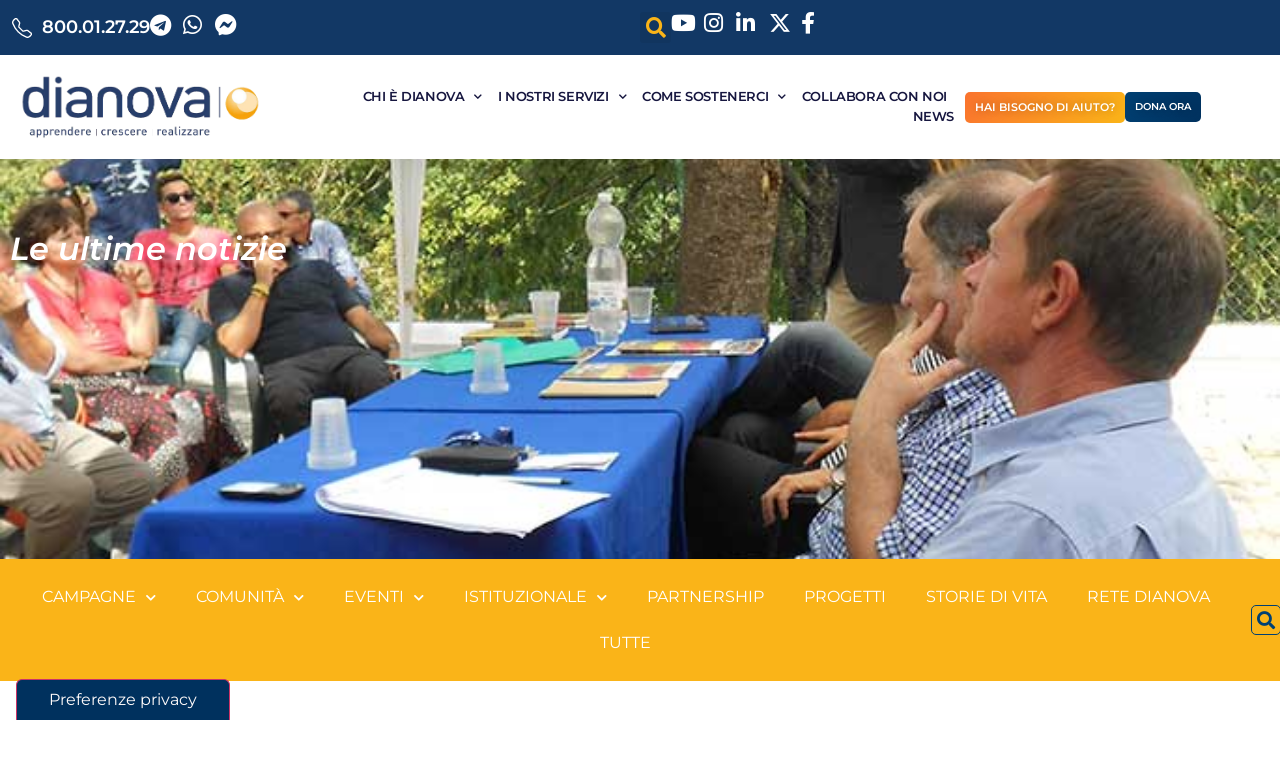

--- FILE ---
content_type: text/css
request_url: https://www.dianova.it/wp-content/plugins/timeline-and-history-slider-pro-v1.8/assets/css/wphtsp-pro-public.min.css?ver=1.8
body_size: 11184
content:
.wphtsp-slick-slider{clear:both;}.wphtsp-slick-slider *, .wphtsp-history-wrp *, .wphtsp-timeline *{outline: none !important;-webkit-box-sizing: border-box;-moz-box-sizing: border-box;box-sizing: border-box;}.slick-image-slide{position:relative;}.wphtsp-slider-for{padding:20px;}.wphtsp-slick-slider .slick-image-slide img{width:100%;height:auto;}.wphtsp-slick-slider .slick-image-slide {width:100%;}.wphtsp-slick-slider .slick-next{right:0px !important;}.wphtsp-slick-slider .slick-prev{left:0px !important;}.wphtsp-content-title{margin:0 0 10px 0 !important;}.wphtsp-slider-nav-title{padding-bottom:15px;}.wphtsp-slider-nav-title .wphtsp-main-title {background: #f1f1f1;color: #3498db;font-size: 18px;margin: 10px !important;padding: 2% !important;position: relative;text-align: center;cursor:pointer;-webkit-transition: all 300ms ease 0s;transition: all 300ms ease 0s;}.wpsisac-slick-carousal.center .slick-slide img {opacity: 0.5;-webkit-transform: scale(0.7);transform: scale(0.7);-webkit-transition: all 300ms ease 0s;transition: all 300ms ease 0s;}.wpsisac-slick-carousal.center .slick-center img {opacity: 1;-webkit-transform: scale(1);transform: scale(1);}.wphtsp-content-title{padding: 0px !important;text-align: center;}.wphtsp-slider-wrp img, .wphtsp-carousel-wrp img, .wphtsp-history-wrp .wphtsp-timeline-block img{border-radius:0;box-shadow:none !important;max-width:100% !important;margin:0 auto !important;}.wphtsp-timeline-date .wphtsp-date .fa{padding: 5px;}.wphtsp-timeline-img .fa{padding: 5px;}.wphtsp-slider-wrp .wphtsp-slider-for .wphtsp-content-title a, .wphtsp-slider-wrp .wphtsp-slider-for .wphtsp-content-title a:visited, .wphtsp-carousel-wrp .wphtsp-slider-for .wphtsp-content-title a, .wphtsp-carousel-wrp .wphtsp-slider-for .wphtsp-content-title a:visited{color:#424242;text-decoration:none !important;}.wphtsp-clearfix:before, .wphtsp-clearfix:after{content: "";display: table;}.wphtsp-clearfix::after{clear: both;}.wphtsp-slider-nav .wphtsp-slider-nav-title .wphtsp-title, .wphtsp-carousel-nav .wphtsp-slider-nav-title .wphtsp-title{font-weight:400;}.wphtsp-slider-nav .wphtsp-slider-nav-title.slick-current .wphtsp-title, .wphtsp-carousel-nav .wphtsp-slider-nav-title.slick-current .wphtsp-title{font-weight:600;}.wphtsp-slider-for .wphtsp-slider-nav-wrapper .wphtsp-content{font-size:14px;}.wphtsp-slider-for .wphtsp-slider-nav-wrapper .wphtsp-content-title{font-size:26px;margin-bottom:15px !important;}.wphtsp-slider-for .wphtsp-slider-nav-wrapper a.readmorebtn, .wphtsp-slider-for .wphtsp-slider-nav-wrapper a.wphtsp-read-more{font-size:14px;}.wphtsp-history-wrp .wphtsp-icon-wrp .fa:before{font-family: fontAwesome;}.wphtsp-paging br {display: none;}.wphtsp-paging {width:100%;padding: 10px 0px;text-align:center;color:#666;clear:both;}.wphtsp-paging a {color: #fff !important;background: #666;padding: 7px 10px;margin:0 1px 6px 2px;display: inline-block;text-align: center;line-height: normal;box-shadow: none;text-shadow: none;font-size: 14px;border: 1px solid #666;text-decoration: none !important;-webkit-transition: all .3s ease;transition: all .3s ease;outline:0;}.wphtsp-paging .page-numbers.current {color: #666;background: transparent;padding: 7px 10px;margin:0 1px 6px 2px;display: inline-block;text-align: center;line-height: normal;box-shadow: none;text-shadow: none;font-size: 14px;text-transform: uppercase;border: 1px solid #666;text-decoration: none !important;}.wphtsp-paging a:hover, .wphtsp-paging a:focus, .wphtsp-paging a:visited:hover {color: #666 !important;background: #fff;outline:0;}.wphtsp-paging a.prev, .wphtsp-paging a.next {min-width:90px;}.wphtsp-paging .button-post-p, .wphtsp-prev-next .next{float:right;}.wphtsp-paging .button-post-n, .wphtsp-prev-next .prev{float:left;}.wphtsp-center-mode .slick-slide {-webkit-transform: scale(0.85);transform: scale(0.85);opacity:0.5;-webkit-transition:all .3s ease;transition:all .3s ease;}.wphtsp-center-mode .slick-center {-webkit-transform: scale(1);transform: scale(1);opacity:1;}.fusion-flex-container.wphtsp-fusion-flex{flex-direction: column;}.wphtsp-elementor-tab-wrap{min-width: 0;min-height: 0;}.wphtsp-slick-slider{visibility: hidden;opacity:0;-webkit-transition:opacity 0.5s linear;transition:opacity 0.5s linear;}.wphtsp-slick-slider.slick-initialized {visibility: visible;opacity:1;}.wphtsp-slick-slider span.slick-arrow{position:absolute;z-index:9;padding:0 !important;margin:0px !important;display: inline-block;background-color: #fff !important;border-radius:50% !important;text-align:center;width:35px !important;height:35px !important;line-height: 30px !important;cursor: pointer !important;border: 1px solid #000 !important;}.wphtsp-slick-slider .slick-dots{position: relative;padding: 0px !important;line-height: 0 !important;margin: 20px 0 0 0 !important;text-align: center;}.wphtsp-slick-slider .slick-dots li button{text-indent:-99999px;}.wphtsp-slick-slider .slick-dots li {list-style:none !important;display:inline-block !important;margin:0 5px !important;padding:0px !important;}.wphtsp-slick-slider .slick-dots li button{background: #fff !important;margin: 0px !important;padding: 0px !important;border: 2px solid #525252;border-radius: 50% !important;width: 12px !important;height: 12px !important;cursor:pointer;}.wphtsp-slick-slider .slick-dots li button:focus{outline:none !important}.wphtsp-slick-slider .slick-dots li.slick-active button{background:#525252 !important}.wphtsp-slick-slider .wphtsp-tl-content p{margin:0 0 1em 0;}.wphtsp-slick-slider .wphtsp-tl-content p:last-child{margin:0;}.wphtsp-slider-wrp .wphtsp-slider-inner-wrp .wphtsp-img-top .wphtsp-content-wrapper, .wphtsp-carousel-wrp .wphtsp-slider-inner-wrp .wphtsp-img-top .wphtsp-content-wrapper{padding:15px 0 0 0;}.wphtsp-slider-wrp .wphtsp-slider-inner-wrp .wphtsp-img-bottom .wphtsp-content-wrapper, .wphtsp-carousel-wrp .wphtsp-slider-inner-wrp .wphtsp-img-bottom .wphtsp-content-wrapper {padding:0 0 15px 0;}.wphtsp-slick-slider span.slick-arrow svg{height: 25px;width: 25px;left: 0;right: 0;position: absolute;margin: 0 auto;top: 50%;transform: translateY(-50%);fill: #333;}.wphtsp-slider-design-1 .wphtsp-slider-for{padding:0 20px;}.wphtsp-slider-design-1 .wphtsp-slick-slider .slick-arrow{top:50% !important;margin-top:-30px !important;}.wphtsp-slider-design-1 .wphtsp-slider-nav-title{padding-bottom:10px;}.wphtsp-slider-design-1 .wphtsp-slider-nav-title .wphtsp-main-title{background:#0288D1;height:100px;}.wphtsp-slider-design-1 .wphtsp-slider-nav-title .wphtsp-main-title img{-o-object-fit:cover;object-fit:cover;-o-object-position:top center;object-position:top center;height:100% !important;width:100% !important;display:block;}.wphtsp-slider-design-1 .wphtsp-slider-nav-title .wphtsp-title{width:calc(100% - 20px);margin:0 auto;text-align:center;overflow:hidden;white-space:nowrap;text-overflow:ellipsis;}.wphtsp-slider-design-1 .wphtsp-slider-nav-title.slick-current .wphtsp-main-title{position:relative;background:#4FC3F7;}.wphtsp-slider-design-1 .wphtsp-slider-nav-title.slick-current .wphtsp-main-title:after, .wphtsp-slider-design-1 .wphtsp-slider-nav-title.slick-current .wphtsp-main-title:before{top:100%;left:50%;border:solid transparent;content:"";height:0;width:0;position:absolute;pointer-events:none;}.wphtsp-slider-design-1 .wphtsp-slider-nav-title.slick-current .wphtsp-main-title:after{border-color:rgba(136, 183, 213, 0);border-top-color:#4FC3F7;border-width:10px;margin-left:-10px;}.wphtsp-slider-design-1 .wphtsp-slider-nav-title.slick-current .wphtsp-main-title:before{border-color:rgba(194, 225, 245, 0);border-top-color:#4FC3F7;border-width:16px;margin-left:-16px;}.wphtsp-slider-design-1 .wphtsp-slider-nav-title.slick-current .wphtsp-main-title{color:#fff !important;}.wphtsp-slider-design-1 .wphtsp-slider-nav-title.slick-current .wphtsp-title{display:none;}.wphtsp-slider-design-1 .wphtsp-slider-for .wphtsp-slider-nav-content .wphtsp-post-date{text-align:center;margin-bottom:10px;color:#999;font-size:12px;}.wphtsp-slider-design-1 .wphtsp-slider-for .wphtsp-slider-nav-content .wphtsp-post-date .fa{margin-right:5px;font-size:14px;color: #999;}.wphtsp-slider-design-1 .wphtsp-slider-nav-wrapper{padding:0 5px;}.wphtsp-slider-design-1 .slick-list{margin:0 30px;}.wphtsp-slider-design-1 a.wphtsp-read-more{margin:15px auto;border:2px solid transparent;text-decoration:none;color:#fff;display:table;text-align:center;padding:5px 10px;background:#0288D1;-webkit-transition:all 0.5s ease-in-out;transition:all 0.5s ease-in-out;}.wphtsp-slider-design-1 a.wphtsp-read-more:visited{color:#fff;}.wphtsp-slider-design-1 a.wphtsp-read-more:hover, .wphtsp-slider-design-1 a.wphtsp-read-more:focus{background:transparent;border:2px solid #0288D1;color:#0288D1;}.wphtsp-slider-design-1 .wphtsp-slider-nav-title.wphtsp-slides-1 .wphtsp-main-title, .wphtsp-slider-design-1 .wphtsp-slider-nav-title.wphtsp-slides-2 .wphtsp-main-title{height:200px;}.wphtsp-slider-design-1 .wphtsp-slider-nav-title.wphtsp-slides-3 .wphtsp-main-title{height:150px;}@media only screen and (max-width:40em){.wphtsp-slider-design-1 .wphtsp-slider-for .wphtsp-content{text-align:center;}}.wphtsp-slider-design-2 .wphtsp-slick-slider .slick-arrow{top:20% !important;}.wphtsp-slider-design-2 .wphtsp-slider-nav .slick-list::before, .wphtsp-slider-design-2 .wphtsp-carousel-nav .slick-list::before{height:1px;content:'';background:#d8dde7;position:absolute;top:40%;left:0;right:0;margin:0 auto;}.wphtsp-slider-design-2 .wphtsp-slider-nav .wphtsp-slider-nav-title, .wphtsp-slider-design-2 .wphtsp-carousel-nav .wphtsp-slider-nav-title{text-align:center;}.wphtsp-slider-design-2 .wphtsp-slider-nav-wrapper{width:100%;margin:0 auto;display:table;background:#fff;}.wphtsp-slider-wrp .wphtsp-slider-design-2 .wphtsp-slider-for .wphtsp-content-wrapper{width:50%;float:left;padding:0 15px;}.wphtsp-slider-wrp .wphtsp-slider-design-2 .wphtsp-slider-for .wphtsp-timeline-img{width:50%;float:left;}.wphtsp-slider-design-2 .wphtsp-slider-for .wphtsp-content-wrapper.wphtsp-no-image{width:100%;float:left;}.wphtsp-slider-design-2 .wphtsp-slider-nav-wrapper.wphtsp-img-right .wphtsp-timeline-img{float:right;}.wphtsp-slider-design-2 .wphtsp-slider-nav-wrapper.wphtsp-img-right .wphtsp-content{float:left;}.wphtsp-slider-design-2 .wphtsp-slider-nav-wrapper.wphtsp-img-top .wphtsp-timeline-img, .wphtsp-slider-design-2 .wphtsp-slider-nav-wrapper.wphtsp-img-top .wphtsp-content-wrapper, .wphtsp-slider-design-2 .wphtsp-slider-nav-wrapper.wphtsp-img-bottom .wphtsp-timeline-img, .wphtsp-slider-design-2 .wphtsp-slider-nav-wrapper.wphtsp-img-bottom .wphtsp-content-wrapper{width:100%;float:left;}.wphtsp-slider-design-2 .wphtsp-slider-for .wphtsp-timeline-img.wphtsp-left{float:left;}.wphtsp-slider-design-2 .wphtsp-slider-for .wphtsp-timeline-img.wphtsp-right{float:right;}.wphtsp-slider-design-2 .wphtsp-slider-nav-title.slick-center .wphtsp-main-title::after, .wphtsp-slider-design-2 .wphtsp-slider-nav-title.slick-center .wphtsp-main-title::before{content:none;}.wphtsp-slider-design-2 .wphtsp-slider-nav-title .wphtsp-main-title{border-radius:50%;background:transparent;}.wphtsp-slider-design-2 .wphtsp-slider-nav .wphtsp-nav-pointer, .wphtsp-slider-design-2 .wphtsp-carousel-nav .wphtsp-nav-pointer{height:24px;width:24px;border-radius:50%;background-color:#fff;border:2px solid #3498DB;display: inline-block;-webkit-transition:all 0.5s ease-in-out;transition:all 0.5s ease-in-out;}.wphtsp-slider-design-2 .wphtsp-slider-for .wphtsp-slider-nav-content .wphtsp-content-title{text-align:left;line-height: normal;margin-bottom:10px !important;}.wphtsp-slider-design-2 .wphtsp-slider-for .wphtsp-slider-nav-content .wphtsp-post-date{margin-bottom:10px;color:#999;font-size:12px;}.wphtsp-slider-design-2 .wphtsp-slider-for .wphtsp-slider-nav-content .wphtsp-post-date .fa{margin-right:5px;font-size:14px;color: #999;}.wphtsp-slider-design-2 .wphtsp-slider-nav .wphtsp-slider-nav-title:hover .wphtsp-nav-pointer, .wphtsp-slider-design-2 .wphtsp-slider-nav .slick-current .wphtsp-nav-pointer, .wphtsp-slider-design-2 .wphtsp-carousel-nav .wphtsp-slider-nav-title:hover .wphtsp-nav-pointer, .wphtsp-slider-design-2 .wphtsp-carousel-nav .slick-current .wphtsp-nav-pointer{background-color:#3498DB;}.wphtsp-slider-design-2 .wphtsp-slider-nav .wphtsp-slider-nav-title.slick-current .wphtsp-title, .wphtsp-slider-design-2 .wphtsp-carousel-nav .wphtsp-slider-nav-title.slick-current .wphtsp-title{color:#3498DB;font-weight:700;}.wphtsp-slider-design-2 .wphtsp-slider-nav-content a.wphtsp-read-more{display:inline-block;border:2px solid #424242;padding:5px 10px;color:#424242;text-decoration:none;border-radius:3px;margin-top:15px;-webkit-transition:all .3s ease;transition:all .3s ease;}.wphtsp-slider-design-2 .wphtsp-slider-nav-content a.wphtsp-read-more:hover, .wphtsp-slider-design-2 .wphtsp-slider-nav-content a.wphtsp-read-more:focus{background:#424242;color:#fff;}.wphtsp-slider-design-2 .wphtsp-slider-nav .wphtsp-slider-nav-title .wphtsp-title:hover, .wphtsp-slider-design-2 .wphtsp-carousel-nav .wphtsp-slider-nav-title .wphtsp-title:hover{cursor:pointer;}.wphtsp-slider-design-2 .wphtsp-slider-nav, .wphtsp-slider-design-2 .wphtsp-carousel-nav{margin:0px auto;float:none;}.wphtsp-slider-design-2 .wphtsp-slider-for .wphtsp-slider-nav-content img{width: 100%;object-fit: cover;object-position: center center;max-width:100%;float:right;}.wphtsp-slider-design-2 .wphtsp-slider-for .wphtsp-slider-nav-wrapper.wphtsp-img-left img{float:left;}.wphtsp-slider-design-2 .wphtsp-slider-for .wphtsp-slider-nav-wrapper.wphtsp-img-top img, .wphtsp-slider-design-2 .wphtsp-slider-for .wphtsp-slider-nav-wrapper.wphtsp-img-bottom img{margin:0 auto;float:none;}.wphtsp-slider-design-2 .wphtsp-slider-nav.wphtsp-slick-slider .slick-track, .wphtsp-slider-design-2 .wphtsp-carousel-nav.wphtsp-slick-slider .slick-track{margin:0 auto;}.wphtsp-slider-design-2 .wphtsp-slider-nav-title .wphtsp-main-title{line-height:0px !important;top:10px;}.wphtsp-slider-design-2 .wphtsp-slider-nav-title .wphtsp-title{text-overflow:ellipsis;overflow:hidden;white-space:nowrap;width:calc(100% - 15px);margin:0 auto;color:#222;font-weight:600;}.wphtsp-carousel-wrp .wphtsp-slider-design-2 .wphtsp-slider-for .wphtsp-timeline-img{width:100%;padding: 0 10px;}.wphtsp-carousel-wrp .wphtsp-slider-design-2 .wphtsp-slider-for .wphtsp-content-wrapper{width:100%;padding: 0 10px;}@media only screen and (max-width:40em) {.wphtsp-slider-design-2 .wphtsp-slider-for{padding:0px;}.wphtsp-slider-design-2 .wphtsp-slider-for .wphtsp-slider-nav-content .wphtsp-slider-nav-wrapper{display:block;float:left;}.wphtsp-slider-design-2 .wphtsp-slider-for .wphtsp-content-wrapper, .wphtsp-slider-design-2 .wphtsp-slider-for .wphtsp-timeline-img{width:100%;float:left;}.wphtsp-slider-design-2 .wphtsp-slider-for .wphtsp-content-wrapper{padding:15px 0 0 0;}}.wphtsp-slider-design-3 .wphtsp-slick-slider .slick-arrow{top:65% !important;-webkit-transform:translateY(-50%);transform:translateY(-50%);}.wphtsp-slider-design-3 .wphtsp-slider-nav .slick-list:before, .wphtsp-slider-design-3 .wphtsp-carousel-nav .slick-list:before{height:1px;content:'';background:#c9c9c9;position:absolute;top:65%;left:0;right:0;margin:0 auto;}.wphtsp-slider-design-3 .wphtsp-slider-nav .wphtsp-slider-nav-title, .wphtsp-slider-design-3 .wphtsp-slider-for .wphtsp-content-title, .wphtsp-slider-design-3 .wphtsp-slider-for .wphtsp-content, .wphtsp-slider-design-3 .wphtsp-carousel-nav .wphtsp-slider-nav-title, .wphtsp-slider-design-3 .wphtsp-slider-for .wphtsp-content-title, .wphtsp-slider-design-3 .wphtsp-slider-for .wphtsp-content{text-align:center;}.wphtsp-slider-design-3 .wphtsp-slider-nav-title.slick-center .wphtsp-main-title:after, .wphtsp-slider-design-3 .wphtsp-slider-nav-title.slick-center .wphtsp-main-title:before{content:none;}.wphtsp-slider-design-3 .wphtsp-slider-nav .wphtsp-slider-nav-title .wphtsp-main-title, .wphtsp-slider-design-3 .wphtsp-carousel-nav .wphtsp-slider-nav-title .wphtsp-main-title{background:transparent;top:8px;position:relative;}.wphtsp-slider-design-3 .wphtsp-slider-nav .wphtsp-nav-pointer, .wphtsp-slider-design-3 .wphtsp-carousel-nav .wphtsp-nav-pointer{height:44px;width:44px;display: inline-block;border-radius:50%;position:relative;font-size:24px;color:#fff;vertical-align:middle;border:none;-webkit-transition:all .3s ease;transition:all .3s ease;background:#00B8D4;text-align: center;}.wphtsp-slider-design-3 .wphtsp-slider-nav .wphtsp-slider-nav-title:hover .wphtsp-nav-pointer, .wphtsp-slider-design-3 .wphtsp-slider-nav .slick-current .wphtsp-nav-pointer, .wphtsp-slider-design-3 .wphtsp-carousel-nav .wphtsp-slider-nav-title:hover .wphtsp-nav-pointer, .wphtsp-slider-design-3 .wphtsp-carousel-nav .slick-current .wphtsp-nav-pointer{-webkit-transform:scale(1.1);transform:scale(1.1);box-shadow:0px 0px 6px 1px rgba(0,0,0,0.4);}.wphtsp-slider-design-3 .wphtsp-slider-nav .wphtsp-title, .wphtsp-slider-design-3 .wphtsp-carousel-nav .wphtsp-title{border:1px solid #00B8D4;width:90%;display:block;margin:0px auto 10px;padding:3px 10px;box-sizing:border-box;color:#222;position:relative;border-radius:3px;}.wphtsp-slider-design-3 .wphtsp-slider-nav .wphtsp-title > div, .wphtsp-slider-design-3 .wphtsp-carousel-nav .wphtsp-title > div{overflow:hidden;white-space:nowrap;text-overflow:ellipsis;display:block;}.wphtsp-slider-design-3 .wphtsp-slider-nav .wphtsp-title::after, .wphtsp-slider-design-3 .wphtsp-carousel-nav .wphtsp-title::after{content:'';width:15px;height:15px;background:#fff;border-right:1px solid #00B8D4;position:absolute;bottom:-9px;left:50%;margin-left:-8px;border-bottom:1px solid #00B8D4;-webkit-transform: rotate(45deg);transform: rotate(45deg);}.wphtsp-slider-design-3 .wphtsp-slider-for .wphtsp-slider-nav-content .wphtsp-post-date{margin-bottom:10px !important;font-size:12px;text-transform:uppercase;color:#999;}.wphtsp-slider-design-3 .wphtsp-slider-for .wphtsp-slider-nav-content .wphtsp-post-date .fa{margin-right:5px;font-size:14px;color: #999;}.wphtsp-slider-design-3 .wphtsp-slider-for .wphtsp-slider-nav-content .wphtsp-content-title{margin-bottom:10px !important;line-height: normal;}.wphtsp-slider-design-3 .wphtsp-slider-nav-content a.readmorebtn{display:inline-block;background:transparent;border:1px solid #424242;padding:5px 10px;color:#424242;text-decoration:none;border-radius:3px;margin-top:15px;-webkit-transition:all .3s linear;transition:all .3s linear;}.wphtsp-slider-design-3 .wphtsp-slider-nav-content a.readmorebtn:hover, .wphtsp-slider-design-3 .wphtsp-slider-nav-content a.readmorebtn:focus{background:#424242;color:#fff;}.wphtsp-slider-design-3 .wphtsp-feature-img img{max-width:100%;width: 100%;object-fit: cover;object-position: center center;float:right;}.wphtsp-slider-design-3 .wphtsp-slider-nav-wrapper.wphtsp-img-left .wphtsp-feature-img img{float:left;}.wphtsp-slider-design-3 .wphtsp-slider-nav-wrapper.wphtsp-img-top .wphtsp-feature-img img, .wphtsp-slider-design-3 .wphtsp-slider-nav-wrapper.wphtsp-img-bottom .wphtsp-feature-img img{float:none;margin:0 auto;}.wphtsp-slider-design-3 .slick-dots{bottom:-15px !important;}.wphtsp-slider-design-3 .wphtsp-slider-nav .wphtsp-slider-nav-title .wphtsp-title:hover, .wphtsp-slider-design-3 .wphtsp-carousel-nav .wphtsp-slider-nav-title .wphtsp-title:hover{cursor:pointer;}.wphtsp-slider-design-3 .wphtsp-slider-nav, .wphtsp-slider-design-3 .wphtsp-carousel-nav{margin:0px auto;float:none;}.wphtsp-slider-design-3 .wphtsp-slider-nav.wphtsp-slick-slider .slick-track, .wphtsp-slider-design-3 .wphtsp-carousel-nav.wphtsp-slick-slider .slick-track{margin:0 auto;}.wphtsp-slider-design-3 .wphtsp-slider-nav-wrapper{width:100%;margin:0 auto;display:table;background:#fff;}.wphtsp-slider-wrp .wphtsp-slider-design-3 .wphtsp-slider-for .wphtsp-feature-img{width:50%;padding:0;float:left;}.wphtsp-slider-wrp .wphtsp-slider-design-3 .wphtsp-slider-for .wphtsp-content-wrapper{width:50%;float:left;padding:0 15px;text-align:left;color:#424242;}.wphtsp-slider-design-3 .wphtsp-slider-for .wphtsp-content-wrapper.wphtsp-no-image{width:100%;float:left;}.wphtsp-slider-design-3 .wphtsp-slider-nav-wrapper.wphtsp-img-right .wphtsp-feature-img{float:right;}.wphtsp-slider-design-3 .wphtsp-slider-nav-wrapper.wphtsp-img-top .wphtsp-feature-img, .wphtsp-slider-design-3 .wphtsp-slider-nav-wrapper.wphtsp-img-top .wphtsp-content-wrapper, .wphtsp-slider-design-3 .wphtsp-slider-nav-wrapper.wphtsp-img-bottom .wphtsp-feature-img, .wphtsp-slider-design-3 .wphtsp-slider-nav-wrapper.wphtsp-img-bottom .wphtsp-content-wrapper{width:100%;float:left;position:static;height:auto;}.wphtsp-slider-design-3 .wphtsp-slider-for .wphtsp-content-wrapper .wphtsp-content .wphtsp-tl-content{color:#424242;margin-bottom:0;}.wphtsp-slider-design-3 .wphtsp-slider-for .wphtsp-content-wrapper .wphtsp-content-title, .wphtsp-slider-design-3 .wphtsp-slider-for .wphtsp-content-wrapper .wphtsp-content{text-align:left;}.wphtsp-slider-design-3 .wphtsp-slider-for .wphtsp-slider-nav-content{text-align:center;}.wphtsp-carousel-wrp .wphtsp-slider-design-3 .wphtsp-slider-for .wphtsp-feature-img{width:100%;padding: 0 10px;}.wphtsp-carousel-wrp .wphtsp-slider-design-3 .wphtsp-slider-for .wphtsp-content-wrapper{width:100%;padding: 0 10px;text-align:left;color:#424242;}@media only screen and (max-width:40em) {.wphtsp-slider-design-3 .wphtsp-slider-for{padding:0px;}.wphtsp-slider-design-3 .wphtsp-slider-for .wphtsp-slider-nav-content .wphtsp-slider-nav-wrapper{display:block;float:left;}.wphtsp-slider-design-3 .wphtsp-slider-for .wphtsp-feature-img, .wphtsp-slider-design-3 .wphtsp-slider-for .wphtsp-content-wrapper{width:100%;}.wphtsp-slider-design-3 .wphtsp-slider-for .wphtsp-feature-img{padding:0;}.wphtsp-slider-design-3 .wphtsp-slider-for .wphtsp-content-wrapper{padding:15px 0 0 0;}.wphtsp-history-design-3 .wphtsp-timeline .wphtsp-timeline-block:nth-child(2n) .wphtsp-timeline-content{width: 95%;}}.wphtsp-slider-design-4 .wphtsp-slick-slider .slick-arrow{top:5% !important;}.wphtsp-slider-design-4 .wphtsp-slider-nav .slick-list:before, .wphtsp-slider-design-4 .wphtsp-carousel-nav .slick-list:before{height:1px;content:'';background:#7986CB;position:absolute;top:23%;left:0;right:0;margin:0 auto;}.wphtsp-slider-design-4 .wphtsp-slider-nav .wphtsp-slider-nav-title, .wphtsp-slider-design-4 .wphtsp-slider-for .wphtsp-content-title, .wphtsp-slider-design-4 .wphtsp-slider-for .wphtsp-content, .wphtsp-slider-design-4 .wphtsp-carousel-nav .wphtsp-slider-nav-title, .wphtsp-slider-design-4 .wphtsp-slider-for .wphtsp-content-title, .wphtsp-slider-design-4 .wphtsp-slider-for .wphtsp-content{text-align:center;}.wphtsp-slider-design-4 .wphtsp-slider-nav-title.slick-center .wphtsp-main-title:after, .wphtsp-slider-design-4 .wphtsp-slider-nav-title.slick-center .wphtsp-main-title:before{content:none;}.wphtsp-slider-design-4 .wphtsp-slider-nav .wphtsp-slider-nav-title .wphtsp-main-title, .wphtsp-slider-design-4 .wphtsp-carousel-nav .wphtsp-slider-nav-title .wphtsp-main-title{background:transparent;line-height:0px !important;padding:0 !important;position:relative;}.wphtsp-slider-design-4 .wphtsp-slider-nav .wphtsp-slider-nav-title .wphtsp-main-title:after, .wphtsp-slider-design-4 .wphtsp-carousel-nav .wphtsp-slider-nav-title .wphtsp-main-title:after{content:'';height:40px;position:absolute;top:100%;left:50%;border-right:1px solid #7986CB;margin-left:-1px;z-index:-1;}.wphtsp-slider-design-4 .wphtsp-slider-nav .wphtsp-nav-pointer, .wphtsp-slider-design-4 .wphtsp-carousel-nav .wphtsp-nav-pointer{height:25px;width:25px;display: inline-block;background:#fff;border:3px solid #7986CB;position:relative;-webkit-backface-visibility:hidden;backface-visibility:hidden;-webkit-transition:all 0.5s ease-in-out;transition:all 0.5s ease-in-out;}.wphtsp-slider-design-4 .wphtsp-slider-nav .wphtsp-nav-pointer::after, .wphtsp-slider-design-4 .wphtsp-carousel-nav .wphtsp-nav-pointer::after, .wphtsp-slider-design-4 .wphtsp-carousel-nav .wphtsp-nav-pointer::after, .wphtsp-slider-design-4 .wphtsp-carousel-nav .wphtsp-nav-pointer::after{position:absolute;content:'';background:#7986CB !important;left:4px;top:4px;right:4px;bottom:4px;display:block;}.wphtsp-slider-design-4 .wphtsp-slider-nav .wphtsp-nav-pointer:before, .wphtsp-slider-design-4 .wphtsp-carousel-nav .wphtsp-nav-pointer:before{content:'';position:absolute;background:transparent;outline:#7986CB solid 3px;top:0;right:0;bottom:0;left:0;-webkit-animation-duration:1s;animation-duration:1s;-webkit-transition:all 0.5s ease-in-out;transition:all 0.5s ease-in-out;}.wphtsp-slider-design-4 .wphtsp-slider-nav .wphtsp-slider-nav-title:hover .wphtsp-main-title .wphtsp-nav-pointer:before, .wphtsp-slider-design-4 .wphtsp-carousel-nav .wphtsp-slider-nav-title:hover .wphtsp-main-title .wphtsp-nav-pointer:before{-webkit-animation-name:hvr-ripple-out;animation-name:hvr-ripple-out;}@-webkit-keyframes hvr-ripple-out{100%{top:-12px;right:-12px;bottom:-12px;left:-12px;opacity:0;-ms-filter:"progid:DXImageTransform.Microsoft.Alpha(Opacity=0)";}}@-moz-keyframes hvr-ripple-out{100%{top:-12px;right:-12px;bottom:-12px;left:-12px;opacity:0;-ms-filter:"progid:DXImageTransform.Microsoft.Alpha(Opacity=0)";}}@keyframes hvr-ripple-out{100%{top:-12px;right:-12px;bottom:-12px;left:-12px;opacity:0;-ms-filter:"progid:DXImageTransform.Microsoft.Alpha(Opacity=0)";}}.wphtsp-slider-design-4 .wphtsp-slider-for .wphtsp-slider-nav-content .wphtsp-post-date{margin-bottom:10px !important;font-size:12px;text-transform:uppercase;color:#999;}.wphtsp-slider-design-4 .wphtsp-slider-for .wphtsp-slider-nav-content .wphtsp-post-date .fa{margin-right:5px;font-size:14px;color: #999;}.wphtsp-slider-design-4 .wphtsp-slider-for .wphtsp-slider-nav-content .wphtsp-content-title{margin-bottom:10px !important;line-height: normal;}.wphtsp-slider-design-4 .wphtsp-slider-nav .slick-current, .wphtsp-slider-design-4 .wphtsp-carousel-nav .slick-current{font-weight:700;}.wphtsp-slider-design-4 .wphtsp-slider-nav-title{color:#bbb;}.wphtsp-slider-design-4 .wphtsp-slider-nav .wphtsp-title, .wphtsp-slider-design-4 .wphtsp-carousel-nav .wphtsp-title{width:90%;display:block;margin:20px auto 0;white-space:nowrap;overflow:hidden;text-overflow:ellipsis;padding:0 10px;box-sizing:border-box;background:#7986CB;color:#fff;-webkit-transition:all .3s ease;transition:all .3s ease;}.wphtsp-slider-design-4 .wphtsp-slider-nav .slick-current .wphtsp-title, .wphtsp-slider-design-4 .wphtsp-carousel-nav .slick-current .wphtsp-title{-webkit-transform:translateY(10px);transform:translateY(10px);}.wphtsp-slider-design-4 .wphtsp-slider-nav-content a.readmorebtn{display:inline-block;background:transparent;border:1px solid #424242;padding:5px 10px;color:#424242;text-decoration:none;border-radius:3px;margin-top:15px;-webkit-transition:all .3s linear;transition:all .3s linear;}.wphtsp-slider-design-4 .wphtsp-slider-nav-content a.readmorebtn:hover, .wphtsp-slider-design-4 .wphtsp-slider-nav-content a.readmorebtn:focus{background:#424242;color:#fff;}.wphtsp-slider-design-4 .wphtsp-feature-img img{max-width:100%;width: 100%;float:right;object-fit: cover;object-position: center center;}.wphtsp-slider-design-4 .wphtsp-slider-nav-wrapper.wphtsp-img-left .wphtsp-feature-img img{float:left;}.wphtsp-slider-design-4 .wphtsp-slider-nav-wrapper.wphtsp-img-top .wphtsp-feature-img img, .wphtsp-slider-design-4 .wphtsp-slider-nav-wrapper.wphtsp-img-bottom .wphtsp-feature-img img{float:none;margin:0 auto;}.wphtsp-slider-design-4 .slick-dots{bottom:-15px !important;}.wphtsp-slider-design-4 .wphtsp-slider-nav .wphtsp-slider-nav-title .wphtsp-title:hover, .wphtsp-slider-design-4 .wphtsp-carousel-nav .wphtsp-slider-nav-title .wphtsp-title:hover{cursor:pointer;}.wphtsp-slider-design-4 .wphtsp-slider-nav, .wphtsp-slider-design-4 .wphtsp-carousel-nav{margin:0px auto;float:none;}.wphtsp-slider-design-4 .wphtsp-slider-nav.wphtsp-slick-slider .slick-track, .wphtsp-slider-design-4 .wphtsp-carousel-nav.wphtsp-slick-slider .slick-track{margin:0 auto;}.wphtsp-slider-design-4 .wphtsp-slider-for .wphtsp-content-wrapper .wphtsp-content .wphtsp-tl-content{color:#424242;margin-bottom:0;}.wphtsp-slider-design-4 .wphtsp-slider-for .wphtsp-content-wrapper .wphtsp-content-title, .wphtsp-slider-design-4 .wphtsp-slider-for .wphtsp-content-wrapper .wphtsp-content{text-align:left;}.wphtsp-slider-design-4 .wphtsp-slider-for .wphtsp-slider-nav-content{text-align:center;}.wphtsp-slider-design-4 .wphtsp-slider-nav-wrapper .wphtsp-content-wrapper.wphtsp-no-image{width:100%;float:left;}.wphtsp-slider-design-4 .wphtsp-slider-nav-wrapper{width:100%;margin:0 auto;display:table;background:#fff;}.wphtsp-slider-wrp .wphtsp-slider-design-4 .wphtsp-slider-for .wphtsp-feature-img{width:50%;padding:0;float:left;}.wphtsp-slider-wrp .wphtsp-slider-design-4 .wphtsp-slider-for .wphtsp-content-wrapper{width:50%;float:right;color:#424242;padding:0 15px;text-align:left;}.wphtsp-slider-design-4 .wphtsp-slider-for .wphtsp-content-wrapper.wphtsp-no-image{width:100%;float:left;}.wphtsp-slider-design-4 .wphtsp-slider-nav-wrapper.wphtsp-img-right .wphtsp-feature-img{float:right;}.wphtsp-slider-design-4 .wphtsp-slider-nav-wrapper.wphtsp-img-right .wphtsp-content-wrapper{float:left;}.wphtsp-slider-design-4 .wphtsp-slider-nav-wrapper.wphtsp-img-top .wphtsp-feature-img, .wphtsp-slider-design-4 .wphtsp-slider-nav-wrapper.wphtsp-img-top .wphtsp-content-wrapper, .wphtsp-slider-design-4 .wphtsp-slider-nav-wrapper.wphtsp-img-bottom .wphtsp-feature-img, .wphtsp-slider-design-4 .wphtsp-slider-nav-wrapper.wphtsp-img-bottom .wphtsp-content-wrapper{width:100%;float:left;}.wphtsp-carousel-wrp .wphtsp-slider-design-4 .wphtsp-slider-for .wphtsp-feature-img{width:100%;padding: 0 10px;}.wphtsp-carousel-wrp .wphtsp-slider-design-4 .wphtsp-slider-for .wphtsp-content-wrapper{width:100%;padding: 0 10px;text-align:left;color:#424242;}@media only screen and (max-width:40em) {.wphtsp-slider-design-4 .wphtsp-slider-for{padding:0px;}.wphtsp-slider-design-4 .wphtsp-slider-for .wphtsp-slider-nav-content .wphtsp-slider-nav-wrapper{display:block;}.wphtsp-slider-design-4 .wphtsp-slider-for .wphtsp-feature-img, .wphtsp-slider-design-4 .wphtsp-slider-for .wphtsp-content-wrapper{width:100%;float:left;}.wphtsp-slider-design-4 .wphtsp-slider-nav .slick-current .wphtsp-title, .wphtsp-slider-design-4 .wphtsp-carousel-nav .slick-current .wphtsp-title{margin-bottom:10px;}.wphtsp-slider-design-4 .wphtsp-slider-nav .wphtsp-title, .wphtsp-slider-design-4 .wphtsp-carousel-nav .wphtsp-title{width:calc(100% - 50px);}.wphtsp-slider-design-4 .wphtsp-slider-for .wphtsp-content-wrapper{padding:15px 0 0 0;}}.wphtsp-slider-design-5 .wphtsp-slick-slider .slick-arrow{top:50% !important;-webkit-transform:translateY(-50%);transform:translateY(-50%);}.wphtsp-slider-design-5 .wphtsp-slider-nav .slick-list:before, .wphtsp-slider-design-5 .wphtsp-carousel-nav .slick-list:before{height:2px;content:'';width:100%;background:-webkit-linear-gradient(left, rgba(0, 0, 0, 0), rgba(0, 0, 0, 0.75), rgba(0, 0, 0, 0));background:linear-gradient(to right, rgba(0, 0, 0, 0), rgba(0, 0, 0, 0.75), rgba(0, 0, 0, 0));position:absolute;top:53%;left:0;right:0;margin:0 auto;}.wphtsp-slider-design-5 .wphtsp-slider-nav .wphtsp-slider-nav-title .wphtsp-title, .wphtsp-slider-design-5 .wphtsp-carousel-nav .wphtsp-slider-nav-title .wphtsp-title{-webkit-transition:all 0.5s ease-in-out;transition:all 0.5s ease-in-out;}.wphtsp-slider-design-5 .wphtsp-slider-nav .wphtsp-slider-nav-title, .wphtsp-slider-design-5 .wphtsp-slider-for .wphtsp-content, .wphtsp-slider-design-5 .wphtsp-carousel-nav .wphtsp-slider-nav-title, .wphtsp-slider-design-5 .wphtsp-slider-for .wphtsp-content{text-align:center;}.wphtsp-slider-design-5 .wphtsp-slider-nav-title.slick-center .wphtsp-main-title:after, .wphtsp-slider-design-5 .wphtsp-slider-nav-title.slick-center .wphtsp-main-title:before{content:none;}.wphtsp-slider-design-5 .wphtsp-slider-nav .wphtsp-slider-nav-title .wphtsp-main-title, .wphtsp-slider-design-5 .wphtsp-carousel-nav .wphtsp-slider-nav-title .wphtsp-main-title{background:transparent;line-height:0px !important;top:0;padding:0 !important;}.wphtsp-slider-design-5 .wphtsp-slider-nav .wphtsp-nav-pointer, .wphtsp-slider-design-5 .wphtsp-carousel-nav .wphtsp-nav-pointer{height:20px;width:20px;display: inline-block;border-radius:0;background:#fff;border:3px solid #4DD0E1;position:relative;-webkit-backface-visibility:hidden;backface-visibility:hidden;-webkit-transform:rotate(45deg);transform:rotate(45deg);-webkit-transition:all 0.5s ease-in-out;transition:all 0.5s ease-in-out;outline:none;}.wphtsp-slider-design-5 .wphtsp-slider-nav .wphtsp-nav-pointer::after, .wphtsp-slider-design-5 .wphtsp-carousel-nav .wphtsp-nav-pointer::after{position:absolute;content:'';background:#4DD0E1 !important;left:4px;top:4px;right:4px;bottom:4px;display:block;}.wphtsp-slider-design-5 .wphtsp-slider-nav .slick-current .wphtsp-nav-pointer, .wphtsp-slider-design-5 .wphtsp-carousel-nav .slick-current .wphtsp-nav-pointer{-webkit-transform:rotate(45deg) scale3d(1.3,1.3,1.3) !important;transform:rotate(45deg) scale3d(1.3,1.3,1.3) !important;}.wphtsp-slider-design-5 .wphtsp-slider-nav .wphtsp-slider-nav-title.slick-current .wphtsp-title, .wphtsp-slider-design-5 .wphtsp-carousel-nav .wphtsp-slider-nav-title.slick-current .wphtsp-title{font-weight:400;-webkit-transform:scale3d(1.1,1.1,1.1) translateY(-1px);transform:scale3d(1.1,1.1,1.1) translateY(-1px);color:#4DD0E1;width:calc(100% - 50px);}.wphtsp-slider-design-5 .wphtsp-slider-nav .slick-active .wphtsp-nav-pointer, .wphtsp-slider-design-5 .wphtsp-carousel-nav .slick-active .wphtsp-nav-pointer{-webkit-transform:scale3d(0.8,0.8,0.8) rotate(45deg);transform:scale3d(0.8,0.8,0.8) rotate(45deg);}.wphtsp-slider-design-5 .wphtsp-slider-nav .wphtsp-slider-nav-title.slick-active ~ .slick-active .wphtsp-nav-pointer, .wphtsp-slider-design-5 .wphtsp-carousel-nav .wphtsp-slider-nav-title.slick-active ~ .slick-active .wphtsp-nav-pointer{height:20px !important;width:20px !important;-webkit-transform:scale3d(0.8,0.8,0.8) rotate(45deg);transform:scale3d(0.8,0.8,0.8) rotate(45deg);}.wphtsp-slider-design-5 .wphtsp-slider-nav .wphtsp-slider-nav-title.slick-current ~ .slick-active ~ .slick-active .wphtsp-nav-pointer, .wphtsp-slider-design-5 .wphtsp-carousel-nav .wphtsp-slider-nav-title.slick-current ~ .slick-active ~ .slick-active .wphtsp-nav-pointer{-webkit-transform:scale3d(0.8,0.8,0.8) rotate(45deg) !important;transform:scale3d(0.8,0.8,0.8) rotate(45deg) !important;}.wphtsp-slider-design-5 .wphtsp-slider-nav .wphtsp-title, .wphtsp-slider-design-5 .wphtsp-carousel-nav .wphtsp-title{width:calc(100% - 20px);display:block;margin:0 auto;white-space:nowrap;overflow:hidden;text-overflow:ellipsis;box-sizing:border-box;color:#222;}.wphtsp-slider-design-5 .wphtsp-slider-nav-content a.readmorebtn{display:inline-block;padding:5px 10px;color:#424242;text-decoration:none;border-radius:3px;margin-top:15px;position:relative;z-index:1;-webkit-transition:all 0.3s ease-in-out;transition:all 0.3s ease-in-out;border: 1px solid #424242;}.wphtsp-slider-design-5 .readmorebtn::before{content:'';position:absolute;bottom:0;left:0;background:#424242;width:100%;height:0;-webkit-transition:all 0.3s ease-in-out;transition:all 0.3s ease-in-out;z-index:-1;}.wphtsp-slider-design-5 a.readmorebtn:hover, .wphtsp-slider-design-5 a.readmorebtn:focus{color:#fff;}.wphtsp-slider-design-5 .readmorebtn:hover::before, .wphtsp-slider-design-5 .readmorebtn:focus::before{height:100%;}.wphtsp-slider-design-5 .wphtsp-feature-img img{max-width:100%;float:right;width: 100%;object-fit: cover;object-position: center center;}.wphtsp-slider-design-5 .wphtsp-slider-nav-wrapper.wphtsp-img-left .wphtsp-feature-img img{float:left;}.wphtsp-slider-design-5 .wphtsp-slider-nav-wrapper.wphtsp-img-top .wphtsp-feature-img img, .wphtsp-slider-design-5 .wphtsp-slider-nav-wrapper.wphtsp-img-bottom .wphtsp-feature-img img{float:none;margin:0 auto;}.wphtsp-slider-design-5 .slick-dots{bottom:-15px !important;}.wphtsp-slider-design-5 .wphtsp-slider-nav .wphtsp-slider-nav-title .wphtsp-title:hover, .wphtsp-slider-design-5 .wphtsp-carousel-nav .wphtsp-slider-nav-title .wphtsp-title:hover{cursor:pointer;}.wphtsp-slider-design-5 .wphtsp-slider-nav, .wphtsp-slider-design-5 .wphtsp-carousel-nav{margin:0px auto;float:none;}.wphtsp-slider-design-5 .wphtsp-slider-nav.wphtsp-slick-slider .slick-track, .wphtsp-slider-design-5 .wphtsp-carousel-nav.wphtsp-slick-slider .slick-track{margin:0 auto;}.wphtsp-slider-design-5 .wphtsp-slider-for .wphtsp-slider-nav-content .wphtsp-post-date{margin-bottom:10px !important;font-size:12px;text-transform:uppercase;color:#999;}.wphtsp-slider-design-5 .wphtsp-slider-for .wphtsp-slider-nav-content .wphtsp-post-date .fa{margin-right:5px;font-size:14px;color: #999;}.wphtsp-slider-design-5 .wphtsp-slider-for .wphtsp-slider-nav-content .wphtsp-content-title{margin-bottom:10px !important;line-height: normal;}.wphtsp-slider-design-5 .wphtsp-slider-for .wphtsp-content-wrapper .wphtsp-content .wphtsp-tl-content{color:#424242;margin-bottom:0;}.wphtsp-slider-design-5 .wphtsp-slider-for .wphtsp-content-wrapper .wphtsp-content-title, .wphtsp-slider-design-5 .wphtsp-slider-for .wphtsp-content-wrapper .wphtsp-content{text-align:left;}.wphtsp-slider-design-5 .wphtsp-slider-for .wphtsp-slider-nav-content{text-align:center;}.wphtsp-slider-design-5 .wphtsp-slider-for .wphtsp-content-wrapper.wphtsp-no-image{width:100%;float:left;}.wphtsp-slider-design-5 .wphtsp-slider-nav-wrapper{width:100%;margin:0 auto;display:table;background:#fff;}.wphtsp-slider-wrp .wphtsp-slider-design-5 .wphtsp-slider-for .wphtsp-feature-img{width:50%;padding:0;float:left;}.wphtsp-slider-wrp .wphtsp-slider-design-5 .wphtsp-slider-for .wphtsp-content-wrapper{width:50%;float:right;color:#424242;padding:0 15px;text-align:left;}.wphtsp-slider-design-5 .wphtsp-slider-for .wphtsp-content-wrapper.wphtsp-no-image{width:100%;float:left;}.wphtsp-slider-design-5 .wphtsp-slider-nav-wrapper.wphtsp-img-right .wphtsp-feature-img{float:right;}.wphtsp-slider-design-5 .wphtsp-slider-nav-wrapper.wphtsp-img-right .wphtsp-content-wrapper{float:left;}.wphtsp-slider-design-5 .wphtsp-slider-nav-wrapper.wphtsp-img-top .wphtsp-feature-img, .wphtsp-slider-design-5 .wphtsp-slider-nav-wrapper.wphtsp-img-top .wphtsp-content-wrapper, .wphtsp-slider-design-5 .wphtsp-slider-nav-wrapper.wphtsp-img-bottom .wphtsp-feature-img, .wphtsp-slider-design-5 .wphtsp-slider-nav-wrapper.wphtsp-img-bottom .wphtsp-content-wrapper{width:100%;float:left;}.wphtsp-carousel-wrp .wphtsp-slider-design-5 .wphtsp-slider-for .wphtsp-feature-img{width:100%;padding: 0 10px;}.wphtsp-carousel-wrp .wphtsp-slider-design-5 .wphtsp-slider-for .wphtsp-content-wrapper{width:100%;padding: 0 10px;text-align:left;color:#424242;}@media only screen and (max-width:40em) {.wphtsp-slider-design-5 .wphtsp-slider-for{padding:0 20px;}.wphtsp-slider-design-5 .wphtsp-slider-for .wphtsp-slider-nav-content .wphtsp-slider-nav-wrapper{display:block;}.wphtsp-slider-design-5 .wphtsp-slider-for .wphtsp-feature-img, .wphtsp-slider-design-5 .wphtsp-slider-for .wphtsp-content-wrapper{width:100%;float:left;}.wphtsp-slider-design-5 .wphtsp-slider-for .wphtsp-feature-img{padding:0;}.wphtsp-slider-design-5 .wphtsp-slider-nav .wphtsp-slider-nav-title.slick-current .wphtsp-title, .wphtsp-slider-design-5 .wphtsp-carousel-nav .wphtsp-slider-nav-title.slick-current .wphtsp-title{-webkit-transform:scale3d(1.2,1.2,1.2);transform:scale3d(1.2,1.2,1.2);}.wphtsp-slider-design-5 .wphtsp-slider-for .wphtsp-content-wrapper{padding:15px 0 0 0;}}.wphtsp-slider-design-6 .wphtsp-slick-slider .slick-arrow{top:60% !important;}.wphtsp-slider-design-6 .wphtsp-slider-nav .slick-list::before, .wphtsp-slider-design-6 .wphtsp-carousel-nav .slick-list::before{height:5px;content:'';background:#34495e;position:absolute;top:72%;left:0;right:0;margin:0 auto;}.wphtsp-slider-design-6 .wphtsp-slider-nav .wphtsp-slider-nav-title, .wphtsp-slider-design-6 .wphtsp-carousel-nav .wphtsp-slider-nav-title{text-align:center;-webkit-transition:all .3s ease;transition:all .3s ease;padding-bottom:0;}.wphtsp-slider-design-6 .wphtsp-slider-for .wphtsp-content-title, .wphtsp-slider-design-6 .wphtsp-slider-for .wphtsp-content-wrapper{-webkit-transition:all .3s ease;transition:all .3s ease;text-align:left;}.wphtsp-slider-design-6 .wphtsp-slider-nav-wrapper{width:100%;margin:0 auto;display:table;background:#fff;}.wphtsp-slider-wrp .wphtsp-slider-design-6 .wphtsp-slider-for .wphtsp-timeline-img{width:50%;float:left;}.wphtsp-slider-wrp .wphtsp-slider-design-6 .wphtsp-slider-for .wphtsp-content-wrapper{width:50%;float:right;color:#424242;padding:0 15px;text-align:left;}.wphtsp-slider-design-6 .wphtsp-slider-nav-wrapper.wphtsp-img-right .wphtsp-timeline-img{float:right;}.wphtsp-slider-design-6 .wphtsp-slider-nav-wrapper.wphtsp-img-right .wphtsp-content{float:left;}.wphtsp-slider-design-6 .wphtsp-slider-for .wphtsp-content-wrapper.wphtsp-no-image{width:100%;float:left;}.wphtsp-slider-design-6 .wphtsp-slider-nav-wrapper.wphtsp-img-top .wphtsp-timeline-img, .wphtsp-slider-design-6 .wphtsp-slider-nav-wrapper.wphtsp-img-top .wphtsp-content-wrapper, .wphtsp-slider-design-6 .wphtsp-slider-nav-wrapper.wphtsp-img-bottom .wphtsp-timeline-img, .wphtsp-slider-design-6 .wphtsp-slider-nav-wrapper.wphtsp-img-bottom .wphtsp-content-wrapper{width:100%;float:left;}.wphtsp-slider-design-6 .wphtsp-slider-for .wphtsp-slider-nav-wrapper .wphtsp-content .wphtsp-tl-content{color:#424242;margin-bottom:0;}.wphtsp-slider-design-6 .wphtsp-slider-nav-title .wphtsp-main-title{border-radius:50%;line-height:normal !important;padding:0 !important;margin:50px 0 15px !important}.wphtsp-slider-design-6 .wphtsp-slider-nav .wphtsp-slider-nav-title .wphtsp-main-title, .wphtsp-slider-design-6 .wphtsp-carousel-nav .wphtsp-slider-nav-title .wphtsp-main-title{background:transparent;}.wphtsp-slider-design-6 .wphtsp-slider-nav .wphtsp-nav-pointer, .wphtsp-slider-design-6 .wphtsp-carousel-nav .wphtsp-nav-pointer{height:30px;width:30px;display: inline-block;border-radius:50%;background:#34495e;border:0;-webkit-transition:all 0.5s ease-in-out;transition:all 0.5s ease-in-out;vertical-align:bottom;}.wphtsp-slider-design-6 .wphtsp-slider-for .wphtsp-slider-nav-content .wphtsp-post-date{margin-bottom:10px !important;text-transform:uppercase;color:#999;font-size:12px;}.wphtsp-slider-design-6 .wphtsp-slider-for .wphtsp-slider-nav-content .wphtsp-post-date .fa{margin-right:5px;font-size:14px;color: #999;}.wphtsp-slider-design-6 .wphtsp-slider-for .wphtsp-slider-nav-content .wphtsp-content-title{margin-bottom:10px !important;line-height: normal;}.wphtsp-slider-design-6 .wphtsp-slider-nav .slick-current .wphtsp-title, .wphtsp-slider-design-6 .wphtsp-carousel-nav .slick-current .wphtsp-title{-webkit-transform:translateY(10px);transform:translateY(10px);}.wphtsp-slider-design-6 .wphtsp-slider-nav-content a.wphtsp-read-more{display:inline-block;background:transparent;padding:5px 10px;color:#424242;text-decoration:none;border-radius:3px;margin-top:15px;border:1px solid #424242;-webkit-transition:all 0.5s ease-in-out;transition:all 0.5s ease-in-out;}.wphtsp-slider-design-6 a.wphtsp-read-more:hover, .wphtsp-slider-design-6 a.wphtsp-read-more:focus{background:#424242;color:#fff;}.wphtsp-slider-design-6 .wphtsp-slider-nav .wphtsp-slider-nav-title .wphtsp-title, .wphtsp-slider-design-6 .wphtsp-carousel-nav .wphtsp-slider-nav-title .wphtsp-title{width:calc(100% - 15px);margin:0 auto;position:relative;color:#34495e;-webkit-transition:all .3s ease;transition:all .3s ease;}.wphtsp-slider-design-6 .wphtsp-slider-nav .wphtsp-slider-nav-title .wphtsp-title::after, .wphtsp-slider-design-6 .wphtsp-carousel-nav .wphtsp-slider-nav-title .wphtsp-title::after{content:'';position:absolute;bottom:-50px;height:45px;left:50%;margin-left:-1px;border:0;background-image:-webkit-linear-gradient(top, #34495e 40%, rgba(255, 255, 255, 0) 20%);background-image:linear-gradient(to bottom, #34495e 40%, rgba(255, 255, 255, 0) 20%);background-repeat:repeat-y;background-size:1px 5px;background-position:left;width:2px;}.wphtsp-slider-design-6 .wphtsp-slider-nav .wphtsp-slider-nav-title .wphtsp-title span, .wphtsp-slider-design-6 .wphtsp-carousel-nav .wphtsp-slider-nav-title .wphtsp-title span{overflow:hidden;white-space:nowrap;text-overflow:ellipsis;display:block;}.wphtsp-slider-design-6 .wphtsp-slider-nav .wphtsp-slider-nav-title .wphtsp-title:hover, .wphtsp-slider-design-6 .wphtsp-carousel-nav .wphtsp-slider-nav-title .wphtsp-title:hover{cursor:pointer;}.wphtsp-slider-design-6 .wphtsp-slider-nav, .wphtsp-slider-design-6 .wphtsp-carousel-nav{margin:0px auto;float:none;}.wphtsp-slider-design-6 .wphtsp-slider-for .wphtsp-slider-nav-content img{max-width:100%;display:block;float:right;width: 100%;object-fit: cover;object-position: center center;}.wphtsp-slider-design-6 .wphtsp-slider-for .wphtsp-slider-nav-wrapper.wphtsp-img-left img{float:left;}.wphtsp-slider-design-6 .wphtsp-slider-for .wphtsp-slider-nav-wrapper.wphtsp-img-top img, .wphtsp-slider-design-6 .wphtsp-slider-for .wphtsp-slider-nav-wrapper.wphtsp-img-bottom img{float:none;margin:0 auto;}.wphtsp-slider-design-6 .wphtsp-slider-nav.wphtsp-slick-slider .slick-track, .wphtsp-slider-design-6 .wphtsp-carousel-nav.wphtsp-slick-slider .slick-track{margin:0 auto;}.wphtsp-carousel-wrp .wphtsp-slider-design-6 .wphtsp-slider-for .wphtsp-timeline-img{width:100%;padding: 0 10px;}.wphtsp-carousel-wrp .wphtsp-slider-design-6 .wphtsp-slider-for .wphtsp-content-wrapper{width:100%;padding: 0 10px;text-align:left;color:#424242;}@media only screen and (max-width:40em) {.wphtsp-slider-design-6 .wphtsp-slider-for{padding:0px;}.wphtsp-slider-design-6 .wphtsp-slider-for .wphtsp-slider-nav-content .wphtsp-slider-nav-wrapper{display:block;}.wphtsp-slider-design-6 .wphtsp-slider-for .wphtsp-content-wrapper, .wphtsp-slider-design-6 .wphtsp-slider-for .wphtsp-timeline-img{width:100%;}.wphtsp-slider-design-6 .wphtsp-slider-for .wphtsp-content-wrapper{padding:15px 0 0 0;}}.wphtsp-timeline-img .fa, .wphtsp-timeline-date .fa {font-size: 40px;}.wphtsp-history-inner-wrp .wphtsp-timeline-img .fa, .wphtsp-history-inner-wrp .wphtsp-timeline-date .fa {font-size: 40px;}.wphtsp-history-inner-wrp .wphtsp-timeline h2.wphtsp-content-title{margin-bottom: 10px !important;text-decoration: none !important;text-transform: capitalize !important;line-height: normal !important;font-size: 20px !important;}.wphtsp-history-inner-wrp .wphtsp-timeline h2.wphtsp-content-title a{font-weight: 600 !important;font-size:20px !important;}.wphtsp-history-inner-wrp a{line-height: normal !important;text-decoration: none !important;}.wphtsp-history-inner-wrp .wphtsp-post-date {font-size: 12px !important;margin-bottom: 10px;line-height: normal !important;font-weight: 600 !important;text-align: left;}.wphtsp-history-inner-wrp .wphtsp-content-inner{margin-bottom: 10px;text-align: left;}.wphtsp-history-inner-wrp .wphtsp-content-wraper{margin-bottom: 10px;text-align: left;}.wphtsp-history-inner-wrp .wphtsp-post-date i:before{margin-right: 2px;}.wphtsp-timeline-block .wphtsp-timeline-content p{margin:0 0 1em 0;}.wphtsp-timeline-block .wphtsp-timeline-content p:last-child{margin:0;}.wphtsp-history-design-1 .wphtsp-timeline-heading {margin: 0 auto 10px;color: #000;padding: 3px 5px;text-align: center;}.wphtsp-history-design-1 .wphtsp-timeline .wphtsp-timeline-img i.fa{color: #555;}.wphtsp-history-design-1 .wphtsp-timeline-block:nth-child(odd) .wphtsp-timeline-content{float: left;}.wphtsp-history-design-1 .wphtsp-timeline-block:nth-child(even) .wphtsp-timeline-content{float: right;}.wphtsp-history-design-1 .wphtsp-timeline-block:nth-child(odd) .wphtsp-timeline-content::before{content: '';left: 100%;border: 15px solid transparent;border-right:13px solid rgba(143, 146, 153, 0.25);z-index: 111;-webkit-transform: rotate(180deg);transform: rotate(180deg);}.wphtsp-history-design-1 .wphtsp-timeline-block:nth-child(even) .wphtsp-timeline-content::before{content: '';right: 100%;border: 15px solid transparent;border-right:13px solid rgba(143, 146, 153, 0.25);z-index: 111;}.wphtsp-history-design-1 .wphtsp-timeline{position: relative;width: 100%;float: left;}.wphtsp-history-design-1 .wphtsp-timeline-block{width: 100%;float: left;}.wphtsp-history-design-1 .wphtsp-timeline:before{content: '';position: absolute;top: 0;left: 18px;height: 100%;width: 3px;background: #d7e4ed;left: 50%;margin-left: -2px;}.wphtsp-history-design-1 .wphtsp-timeline-img{-webkit-transition: all 0.6s ease-in-out;transition: all 0.6s ease-in-out;text-align: center;width: 100px;height: 100px;position: absolute;z-index: 11;box-shadow: 0px 0px 0px 10px #fff;border-radius: 50%;background:#fff;border: 1px solid rgba(197, 197, 197, 0.57);display: block;left: 0;right: 0;margin: 0 auto;}.wphtsp-history-design-1 .wphtsp-timeline-block .wphtsp-timeline-img:hover{background: #fff;border: 15px solid rgba(197, 197, 197, 0.57);}.wphtsp-history-design-1 .wphtsp-timeline-content:hover + .wphtsp-timeline-img{background: #fff;border: 15px solid rgba(197, 197, 197, 0.57);}.wphtsp-history-design-1 .wphtsp-timeline-img .wphtsp-icon-wrp{display: table;line-height: normal;border-radius: 50%;width: 100%;height: 100%;}.wphtsp-history-design-1 .wphtsp-timeline-img .wphtsp-icon-wrp a{top: 0;bottom: 0;height: 100%;width: 100%;display: table;}.wphtsp-history-design-1 .wphtsp-timeline-img.wphtsp-custom-icon .wphtsp-icon-wrp a {display: block;}.wphtsp-history-design-1 .wphtsp-timeline-img .wphtsp-icon-wrp .fa{display: table-cell;vertical-align: middle;}.wphtsp-history-design-1 .wphtsp-timeline-image{height: auto !important;line-height: normal;margin-bottom: 15px;}.wphtsp-history-design-1 .wphtsp-timeline-image img{display: block;margin: 0 auto !important;}.wphtsp-history-design-1 .wphtsp-timeline-img img{height: 100%;width: 100%;object-fit: cover;object-position: center;border-radius: 50% !important;}.wphtsp-history-design-1 .wphtsp-timeline-content{margin-left: 0;width: 40%;position: relative;border-radius: 0.25em;padding: 16px;box-shadow: 0 3px 0 #d7e4ed;background: rgba(143, 146, 153, 0.25);}.wphtsp-history-design-1 .wphtsp-timeline-content:before{content: '';position: absolute;top: 35px;right: 100%;height: 0;width: 0;border: 7px solid transparent;border-right: 7px solid white;}.wphtsp-history-design-1 .wphtsp-timeline-block .wphtsp-content-title a{font-size: 20px !important;text-transform: capitalize;text-align: left;text-decoration: none;}.wphtsp-history-design-1 .wphtsp-timeline-content:after{content: "";display: table;clear: both;}.wphtsp-history-design-1 .wphtsp-timeline-block .wphtsp-timeline-content .wphtsp-read-more:hover{background: #fff ;color: #111 ;-webkit-transition: 0.5s ease-in;transition: 0.5s ease-in;}.wphtsp-history-design-1 .wphtsp-timeline-block .wphtsp-timeline-content .wphtsp-read-more{border-radius: 3px;float: left;padding: 10px 25px;background: #333;color: white;font-size: 14px;text-decoration: none;-webkit-transition: 0.5s ease-in;transition: 0.5s ease-in;}.wphtsp-history-design-1 .wphtsp-timeline-block .wphtsp-content-title a, .wphtsp-history-design-1 .wphtsp-post-date, .wphtsp-history-design-1 .wphtsp-post-date .fa, .wphtsp-history-design-1 .wphtsp-content div{color: #555;}@media screen and (max-width:64em){.wphtsp-history-design-1 .wphtsp-timeline-img .fa{font-size: 20px;}.wphtsp-history-design-1 .wphtsp-timeline-block{margin-bottom: 20px;}.wphtsp-history-design-1 .wphtsp-timeline-content{width: 80%;float: right !important;}.wphtsp-history-design-1 .wphtsp-timeline:before{left: 25px;}.wphtsp-history-design-1 .wphtsp-timeline-block:nth-child(2n+1) .wphtsp-timeline-content::before{-webkit-transform: rotate(0deg);transform: rotate(0deg);left: -27px;}.wphtsp-history-design-1 .wphtsp-timeline-block:nth-child(even) .wphtsp-timeline-content {float: left;}.wphtsp-history-design-1 .wphtsp-read-more{display: block;}.wphtsp-history-design-1 .wphtsp-timeline-img{width: 50px;height: 50px;margin: 23px 0 0 0 !important;position: relative;float: left;left: 0;border: 0px;box-shadow: none;border: 1px solid rgba(197, 197, 197, 0.57);}.wphtsp-history-design-1 .wphtsp-timeline-block .wphtsp-timeline-img:hover{border: 5px solid rgba(197, 197, 197, 0.57);}.wphtsp-history-design-1 .wphtsp-timeline-content:hover + .wphtsp-timeline-img{background: #fff;border: 5px solid rgba(197, 197, 197, 0.57);}}@media screen and (max-width:370px){.wphtsp-history-design-1 .wphtsp-timeline::before{left: 20px}.wphtsp-history-design-1 .wphtsp-timeline-img{width: 40px;height: 40px;margin: 30px 0 0 0 !important;}.wphtsp-history-design-1 .wphtsp-timeline .wphtsp-timeline-block .wphtsp-timeline-img .fa{font-size: 16px;}.wphtsp-history-design-1 .wphtsp-timeline-block .wphtsp-timeline-img{border: 5px solid rgba(197, 197, 197, 0.57);}.wphtsp-history-design-1 .wphtsp-timeline-block .wphtsp-timeline-img:hover{border: 1px solid rgba(197, 197, 197, 0.57);}.wphtsp-history-design-1 .wphtsp-timeline-content:hover + .wphtsp-timeline-img{background: #fff;border: 1px solid rgba(197, 197, 197, 0.57);}}.wphtsp-history-design-1 .wphtsp-custom-icon .wphtsp-icon-wrp {display: block;}.wphtsp-history-design-2 .wphtsp-timeline-heading {margin: 0 auto 10px;color: #000;padding: 3px 5px;text-align: center;}.wphtsp-history-design-2 .wphtsp-timeline{width:100%;float:left;}.wphtsp-history-design-2 .wphtsp-timeline {position:relative;width: 100%;float: left;}.wphtsp-history-design-2 .wphtsp-timeline::before{content:'';display:block;width:2px;height:100%;position:absolute;left:50%;top:0;background:#f1f1f1;}.wphtsp-history-design-2 .wphtsp-timeline .wphtsp-timeline-block{width:100%;float:left;position: relative;}.wphtsp-history-design-2 .wphtsp-timeline .wphtsp-timeline-block:last-child{margin-bottom: 20px;}.wphtsp-history-design-2 .wphtsp-timeline .wphtsp-timeline-block .wphtsp-post-date {font-size: 13px !important;}.wphtsp-history-design-2 .wphtsp-timeline .wphtsp-timeline-block:nth-child(even) .wphtsp-timeline-content{float:right;text-align:left;}.wphtsp-history-design-2 .wphtsp-timeline .wphtsp-timeline-block .wphtsp-timeline-img{-webkit-transition: all 0.6s ease-in-out;transition: all 0.6s ease-in-out;display: block;width: 100px;height: 100px;overflow: hidden;position: absolute;z-index: 100;background-color: #FF7043;border-radius: 100%;border: 5px solid #eaeaea;text-align: center;box-sizing: border-box;left: 0;right: 0;margin: 0 auto;}.wphtsp-history-design-2 .wphtsp-timeline .wphtsp-timeline-img:hover{border: 5px solid #FF7043;background-color: #fff;}.wphtsp-history-design-2 .wphtsp-timeline .wphtsp-timeline-content:hover + .wphtsp-timeline-img{border: 5px solid #FF7043;background-color: #fff;}.wphtsp-history-design-2 .wphtsp-timeline .wphtsp-timeline-block .wphtsp-timeline-img img{width:100%;height:100%;object-fit:cover;object-position:top center;border-radius:100%;}.wphtsp-history-design-2 .wphtsp-timeline-image{width: 100%;float: left;line-height: normal;margin-bottom: 15px;height: auto !important;}.wphtsp-history-design-2 .wphtsp-timeline-image a{display: block;}.wphtsp-history-design-2 .wphtsp-timeline-image img{display: block;margin: 0 auto !important;}.wphtsp-history-design-2 .wphtsp-timeline-img .wphtsp-icon-wrp{height: 100%;display: table;line-height: normal;width: 100%;}.wphtsp-history-design-2 .wphtsp-timeline-img .wphtsp-icon-wrp a{top: 0;bottom: 0;height: 100%;width: 100%;display: table;}.wphtsp-history-design-2 .wphtsp-timeline-img.wphtsp-custom-icon .wphtsp-icon-wrp a {display: block;}.wphtsp-history-design-2 .wphtsp-timeline .wphtsp-timeline-img .fa{display: table-cell;vertical-align: middle;padding: 5px;color: #DADADA;}.wphtsp-history-design-2 .wphtsp-timeline .wphtsp-timeline-block .wphtsp-timeline-content .wphtsp-content {width: 100%;float: left;}.wphtsp-history-design-2 .wphtsp-timeline .wphtsp-read-more {color: #444;position: relative;-webkit-transition: all 0.2s ease-in-out;transition: all 0.2s ease-in-out;padding: 10px 30px;background: #eee;text-align: center;display: inline-block;text-decoration: none;}.wphtsp-history-design-2 .wphtsp-timeline .wphtsp-read-more:hover::before{height: 100%;-webkit-transition: all 0.2s ease-in-out;transition: all 0.2s ease-in-out;}.wphtsp-history-design-2 .wphtsp-timeline .wphtsp-read-more::before{content:" ";background:rgba(17, 17, 17, 0.13);position: absolute;height: 5px;left:0%;top:0%;width: 100%;-webkit-transition: all 0.2s ease-in-out;transition: all 0.2s ease-in-out;}.wphtsp-history-design-2 .wphtsp-timeline .wphtsp-timeline-content:hover + .wphtsp-timeline-img .fa{color: #DADADA;-webkit-transition: all 0.2s ease-in-out;transition: all 0.2s ease-in-out;}.wphtsp-history-design-2 .wphtsp-timeline .wphtsp-timeline-block .wphtsp-timeline-img .fa{-webkit-transition: all 0.6s ease-in-out;transition: all 0.6s ease-in-out;}.wphtsp-history-design-2 .wphtsp-timeline-block:nth-child(odd) .wphtsp-timeline-content:before{content: "";position: absolute;height: 0px;width: 2px;border-left: 15px solid #FF7043;border-top: 15px solid rgba(125, 26, 26, 0);border-bottom: 15px solid transparent;border-right: 0px solid transparent;right: -19px;top: 30px;}.wphtsp-history-design-2 .wphtsp-timeline-block:nth-child(even) .wphtsp-timeline-content:before{content: "";position: absolute;height: 0px;width: 2px;border-left: 15px solid #FF7043;border-top: 15px solid rgba(125, 26, 26, 0);border-bottom: 15px solid transparent;left: -19px;top: 30px;-webkit-transform: rotate(180deg);transform: rotate(180deg);}.wphtsp-history-design-2 .wphtsp-timeline-block:nth-child(odd) .wphtsp-timeline-content{position: relative;border-right: 5px solid #FF7043;width: 40%;float: left;box-sizing: border-box;text-align: left;border-radius: 13px;box-shadow: 0px 0px 5px 2px #eee;padding: 16px;}.wphtsp-history-design-2 .wphtsp-timeline-block:nth-child(even) .wphtsp-timeline-content{position: relative;border-left: 5px solid #FF7043;width: 40%;float: left;box-sizing: border-box;text-align: left;border-radius: 13px;box-shadow: 0px 0px 5px 2px #eee;padding: 16px;}.wphtsp-history-design-2 .wphtsp-timeline .wphtsp-timeline-block .wphtsp-timeline-content h2 a, .wphtsp-history-design-2 .wphtsp-post-date, .wphtsp-history-design-2 .wphtsp-post-date .fa, .wphtsp-history-design-2 .wphtsp-history-inner-wrp .wphtsp-content div{color: #444;}@media screen and (max-width:64em){.wphtsp-history-design-2 .wphtsp-timeline::before {left:30px;}.wphtsp-history-design-2 .wphtsp-timeline .wphtsp-timeline-block .wphtsp-timeline-img{margin-left: 0;top: 15px;float: left;width: 60px;height: 60px;border-width: 5px;}.wphtsp-history-design-2 .wphtsp-timeline .wphtsp-timeline-block .wphtsp-timeline-content{text-align:left;width: 80%;float: right !important;border-left: 5px solid #FF7043;border-right: 0px;margin-bottom: 20px;}.wphtsp-history-design-2 .wphtsp-timeline-img .fa{font-size: 25px;}.wphtsp-history-design-2 .wphtsp-timeline-block:nth-child(2n+1) .wphtsp-timeline-content::before{left: -17px;top: 30px;-webkit-transform: rotate(180deg);transform: rotate(180deg);}}@media screen and (max-width:370px) {.wphtsp-history-design-2 .wphtsp-timeline::before{left: 20px}.wphtsp-history-design-2 .wphtsp-timeline .wphtsp-timeline-block .wphtsp-timeline-img{width: 40px;height: 40px;top: 25px;}.wphtsp-history-design-2 .wphtsp-timeline .wphtsp-timeline-block .wphtsp-timeline-img .fa{font-size: 16px;}.wphtsp-history-design-2 .wphtsp-timeline-block:nth-child(2n+1) .wphtsp-timeline-content{padding: 10px;}.wphtsp-history-design-2 .wphtsp-timeline-block:nth-child(2n+2) .wphtsp-timeline-content{padding: 10px;}}.wphtsp-history-design-2 .wphtsp-timeline .wphtsp-timeline-block .wphtsp-custom-icon .wphtsp-icon-wrp {display: block;}.wphtsp-history-design-3 .wphtsp-timeline-heading {margin: 0 auto 10px;color: #FFF;padding: 3px 5px;text-align: center;}.wphtsp-history-design-3 .wphtsp-timeline .wphtsp-timeline-block:nth-child(odd) .wphtsp-timeline-content{float: left;}.wphtsp-history-design-3 .wphtsp-timeline .wphtsp-timeline-block:nth-child(even) .wphtsp-timeline-content{float: right;}.wphtsp-history-design-3 .wphtsp-timeline .wphtsp-timeline-block:nth-child(odd) .wphtsp-timeline-date{left: 50%;-webkit-transform: translateX(0%);transform: translateX(0%);}.wphtsp-history-design-3 .wphtsp-timeline .wphtsp-timeline-block:nth-child(even) .wphtsp-timeline-date{left: 50%;margin-left: -150px;}.wphtsp-history-design-3 .wphtsp-timeline .wphtsp-timeline-block:nth-child(odd) .wphtsp-date::before{content: '\f177';display: block;font-family:fontAwesome;display: inline-block;margin-right: 10px;}.wphtsp-history-design-3 .wphtsp-timeline .wphtsp-timeline-block:nth-child(even) .wphtsp-date::after{content: '\f178';display: block;font-family:fontAwesome;display: inline-block;margin-left: 10px;}.wphtsp-history-design-3 .wphtsp-timeline .wphtsp-timeline-block:nth-child(even) .wphtsp-timeline-circle {-webkit-transform:rotate(180deg);transform:rotate(180deg);margin-left: -10px;left: -23%;top: 24px;}.wphtsp-history-design-3 .wphtsp-timeline .wphtsp-timeline-block:nth-child(odd) .wphtsp-timeline-circle{left:auto;right:-23%;width:auto;top:24px;margin:0 -10px 0 0;display:inline-block;}.wphtsp-history-design-3 .wphtsp-timeline .wphtsp-timeline-block{width: 100%;float: left;margin-bottom: 20px;}.wphtsp-history-design-3 .wphtsp-timeline{position: relative;width: 100%;float: left;}.wphtsp-history-design-3 .wphtsp-timeline:before{content: '';position: absolute;top: 0;left: 18px;height: 100%;width: 3px;background: #d7e4ed;left: 50%;margin-left: -2px;}.wphtsp-history-design-3 .wphtsp-timeline .wphtsp-timeline-circle{box-shadow: 0px 0px 0px 10px #fff !important;width: auto;height: auto;left: 50%;position: absolute;z-index:1;margin-left: -44px;box-shadow: none;border-radius: 50%;background: #fff;align-items: center;}.wphtsp-history-design-3 .wphtsp-timeline .wphtsp-timeline-content{text-align: center;margin-left: 0;width: 40%;position: relative;border-radius: 0.25em;box-shadow: 0 3px 0 #d7e4ed;background: #263238;padding:16px;}.wphtsp-history-design-3 .wphtsp-timeline .wphtsp-timeline-content:before{content: '';position: absolute;top: 16px;right: 100%;height: 0;width: 0;border: 0px solid transparent;border-right: 0px solid white;}.wphtsp-history-design-3 .wphtsp-timeline .wphtsp-read-more{transition: all 0.6s ease-in-out;border: 1px solid transparent;overflow: hidden;width: 130px;display: inline-block;text-decoration: none;float: none !important;padding: 5px 5px;background: #f8f8f8;color: #444;font-size: 14px !important;}.wphtsp-history-design-3 .wphtsp-timeline .wphtsp-read-more:hover{background: #B4B4B4;color: #fff;border: 1px solid #fff;}.wphtsp-history-design-3 .wphtsp-timeline .wphtsp-timeline-content:after{content: "";display: table;clear: both;}.wphtsp-history-design-3 .wphtsp-timeline .wphtsp-timeline-date{position: absolute;width: 150px;height: 70px;display: table;text-align: center;background: #263238;}.wphtsp-history-design-3 .wphtsp-timeline .wphtsp-timeline-circle .thir.fa::before{content:"\f192";font-size: 22px;}.wphtsp-history-design-3 .wphtsp-timeline-date .wphtsp-icon-wrp{display: table-cell;line-height: normal;vertical-align: middle;height: 100%;}.wphtsp-history-design-3 .wphtsp-timeline-date .wphtsp-icon-wrp img{max-height: 70px !important;display: block;object-fit: cover;height: 100% !important;object-position: top center;margin: 0 auto;}.wphtsp-history-design-3 .wphtsp-timeline .wphtsp-timeline-circle .fa{margin-right: 5px;color:#263238;font-size:14px;vertical-align:middle;}.wphtsp-history-design-3 .wphtsp-timeline .wphtsp-timeline-circle .fa:last-child{margin-right: 0;}.wphtsp-history-design-3 .wphtsp-timeline .wphtsp-read-more::after{content:'\f101';font-family:fontAwesome;display: inline-block;margin-left: 10px;}.wphtsp-history-design-3 .wphtsp-timeline .wphtsp-timeline-content .wphtsp-timeline-img{height: auto !important;width: 100%;margin-bottom: 15px;}.wphtsp-history-design-3 .wphtsp-timeline .wphtsp-timeline-date i{padding: 5px;color: #fff;}.wphtsp-history-design-3 .wphtsp-timeline .wphtsp-timeline-block .wphtsp-timeline-content .wphtsp-content{width: 100%;float: left;}.wphtsp-history-design-3 .wphtsp-timeline .wphtsp-timeline-content h2 a, .wphtsp-history-design-3 .wphtsp-post-date, .wphtsp-history-design-3 .wphtsp-post-date .fa, .wphtsp-history-design-3 .wphtsp-timeline .wphtsp-timeline-content .wphtsp-content div{color: #fff;}@media only screen and (max-width:64em){.wphtsp-history-design-3 .wphtsp-timeline .wphtsp-timeline-block{margin-bottom: 20px;}.wphtsp-history-design-3 .wphtsp-timeline .wphtsp-timeline-content .wphtsp-timeline-circle{position: relative;margin-left: 0px;float: left;left: 0;}.wphtsp-history-design-3 .wphtsp-timeline .wphtsp-timeline:before{left: 40px;}.wphtsp-history-design-3 .wphtsp-timeline .wphtsp-timeline-block:nth-child(even) .wphtsp-timeline-date::after{display: none;}.wphtsp-history-design-3 .wphtsp-timeline .wphtsp-timeline-block:nth-child(odd) .wphtsp-timeline-date::before{display: none;}.wphtsp-history-design-3 .wphtsp-timeline .wphtsp-timeline-date{position: static;padding: 0px;display: inline-block;line-height: 32px;width: auto;}.wphtsp-history-design-3 .wphtsp-timeline .wphtsp-timeline-block:nth-child(2n+1) .wphtsp-timeline-content .wphtsp-timeline-circle{margin-right: 10px;left: -28px !important;top: -60px !important;}.wphtsp-history-design-3 .wphtsp-timeline .wphtsp-timeline-block:nth-child(2n+2) .wphtsp-timeline-content .wphtsp-timeline-circle{position: absolute;left: -15px;top: -55px;}.wphtsp-history-design-3 .wphtsp-timeline .wphtsp-timeline-block:nth-child(even) .wphtsp-timeline-content {float: left;position: relative;}.wphtsp-history-design-3 .wphtsp-timeline .wphtsp-read-more{display: inline-block;}.wphtsp-history-design-3 .wphtsp-timeline .wphtsp-timeline-block:nth-child(2n+1) .wphtsp-timeline-content::before{-webkit-transform: rotate(0deg);transform: rotate(0deg);left: -14px;}.wphtsp-history-design-3 .wphtsp-timeline::before{left: 0 !important;}.wphtsp-history-design-3 .wphtsp-timeline .wphtsp-timeline-block:nth-child(odd) .wphtsp-timeline-content .wphtsp-timeline-circle{-webkit-transform: rotate(180deg);transform: rotate(180deg);margin: -10px;margin-right: 10px;}.wphtsp-history-design-3 .wphtsp-timeline .wphtsp-timeline-content{width: auto;margin-left: 15px;margin-top: 30px;}.wphtsp-history-design-3 .wphtsp-timeline .wphtsp-timeline-block .wphtsp-timeline-date{height: 80px;width: 80px;border-radius: 3px;left: 0px !important;right: 0px !important;top: 24px;position: relative;margin: 0 auto;display: table;}.wphtsp-history-design-3 .wphtsp-timeline .wphtsp-timeline-block:nth-child(2n+1) .wphtsp-timeline-content{float: none;}.wphtsp-history-design-3 .wphtsp-timeline .wphtsp-timeline-block:nth-child(2n) .wphtsp-timeline-date{margin:0 auto !important;}}.wphtsp-history-design-4 .wphtsp-timeline-heading {margin: 0 auto 10px;color: rgb(137, 137, 137);padding: 3px 5px;text-align: center;}.wphtsp-history-design-4 .wphtsp-timeline .wphtsp-date .fa{color: #bcbcbc;display: table-cell;vertical-align: middle;}.wphtsp-history-design-4 .wphtsp-timeline-block:nth-child(odd) .wphtsp-timeline-content{float: left;}.wphtsp-history-design-4 .wphtsp-timeline-block:nth-child(even) .wphtsp-timeline-content{float: right;}.wphtsp-history-design-4 .wphtsp-timeline-block:nth-child(odd) .wphtsp-timeline-content::before{content: '';width: 0;height: 0;border-top: 20px solid transparent;border-left: 20px solid #d4d4d4;border-bottom: 20px solid transparent;position: absolute;right: -20px;top: 40px;}.wphtsp-history-design-4 .wphtsp-timeline-block:nth-child(even) .wphtsp-timeline-content::before{content: '';width: 0;height: 0;border-top: 20px solid transparent;border-right: 20px solid #d4d4d4;border-bottom: 20px solid transparent;position: absolute;left: -20px;top: 40px;}.wphtsp-history-design-4 .wphtsp-timeline-block:nth-child(odd) .wphtsp-date{text-align: center;left: 0;right: 0px;margin: 0 auto;top: 15px;}.wphtsp-history-design-4 .wphtsp-timeline-block:nth-child(even) .wphtsp-date{left: 0;text-align: center;right: 0px;margin: 0 auto;top: 15px;}.wphtsp-history-design-4 .wphtsp-timeline-date .wphtsp-date .wphtsp-icon-wrp::before{content: "";position: absolute;top: 0;left: 0;width: 100%;height: 100%;background:rgba(186, 186, 186, 0.56);-webkit-transform: scale(0.8);transform: scale(0.8);-webkit-transition: all .3s ease-in-out;transition: all .3s ease-in-out;border-radius: 50%;}.wphtsp-history-design-4 .wphtsp-timeline-date .wphtsp-date .wphtsp-icon-wrp:hover::before{-webkit-transform: scale(0);transform: scale(0);}.wphtsp-history-design-4 .wphtsp-timeline-content:hover + .wphtsp-timeline-date .wphtsp-date .wphtsp-icon-wrp:before{-webkit-transform: scale(0);transform: scale(0);}.wphtsp-history-design-4 .wphtsp-timeline-block:nth-child(4n+1) .wphtsp-timeline-img .fa::before{color:#2B4162;}.wphtsp-history-design-4 .wphtsp-timeline-block:nth-child(4n+2) .wphtsp-timeline-img .fa::before{color:#385F71;}.wphtsp-history-design-4 .wphtsp-timeline-block:nth-child(4n+3) .wphtsp-timeline-img .fa::before{color:#58355E;}.wphtsp-history-design-4 .wphtsp-timeline-block:nth-child(4n+4) .wphtsp-timeline-img .fa::before{color:#343434;}.wphtsp-history-design-4 .wphtsp-timeline-block:nth-child(4n+5) .wphtsp-timeline-img .fa::before{color:#008F68;}.wphtsp-history-design-4 {position: relative;width: 100%;float: left;}.wphtsp-history-design-4 .wphtsp-timeline-block{width: 100%;float: left;}.wphtsp-history-design-4 .wphtsp-timeline:before{content: '';position: absolute;top: 0;left: 18px;height: 100%;width: 6px;background: #ccc;left: 50%;margin-left: -3px;}.wphtsp-history-design-4 .wphtsp-timeline-date{position: absolute;width: 100%;float: left;}.wphtsp-history-design-4 .wphtsp-timeline-content{z-index: 111;margin-left: 0;width: 40%;position: relative;border-radius: 0.25em;padding:16px;box-shadow: 0 0 5px #ccc;}.wphtsp-history-design-4 .wphtsp-timeline-content:after{content: "";display: table;clear: both;}.wphtsp-history-design-4 .wphtsp-date{background: #fff;position: absolute;width: 70px;height: 70px;border-radius: 50%;box-sizing: content-box;padding: 5px;border: 5px solid #ccc;overflow: hidden;display: block;}.wphtsp-history-design-4 .wphtsp-date .wphtsp-icon-wrp{display: table;line-height: normal;height: 100%;width: 100%;border-radius: 50%;overflow: hidden;}.wphtsp-history-design-4 .wphtsp-date .wphtsp-icon-wrp a{top: 0;bottom: 0;height: 100%;width: 100%;display: table;}.wphtsp-history-design-4 .wphtsp-date.wphtsp-custom-icon .wphtsp-icon-wrp a {display: block;}.wphtsp-history-design-4 .wphtsp-date .wphtsp-icon-wrp img {height: 100% !important;width: 100%;object-fit: cover;object-position: center center;border-radius: 50% !important;}.wphtsp-history-design-4 .wphtsp-timeline-date .thir.fa::before{content:"\f192";font-size: 22px;}.wphtsp-history-design-4 .wphtsp-read-more::after{content:'\f101';font-family:fontAwesome;display: inline-block;margin-left: 5px;}.wphtsp-history-design-4 .wphtsp-timeline-img{height:auto;width: 100%;margin-bottom: 10px;text-align:center;}.wphtsp-history-design-4 .wphtsp-timeline-content .wphtsp-read-more:hover{background: #fff;border: 1px solid #111;color: #111;}.wphtsp-history-design-4 .wphtsp-post-details{margin-bottom: 10px;}.wphtsp-history-design-4 .wphtsp-content a.wphtsp-read-more{color:rgba(137, 137, 137, 0.86);transition: all 0.3s ease-in-out;border: 1px solid rgba(137, 137, 137, 0.37);transition: 0.2s ease-in-out;opacity: 1;background:rgba(231, 231, 231, 0.7);padding: 7px 20px;font-size: 14px;display: inline-table;text-decoration: none;}.wphtsp-history-design-4 h2.wphtsp-content-title a, .wphtsp-history-design-4 .wphtsp-post-date, .wphtsp-history-design-4 .wphtsp-post-date .fa, .wphtsp-history-design-4 .wphtsp-content-wraper{color: rgb(137, 137, 137);}@media only screen and (max-width:64em){.wphtsp-history-design-4 .wphtsp-timeline-content{box-sizing: border-box;float: left;width: 73%;box-sizing: border-box;float: right !important;}.wphtsp-history-design-4 .wphtsp-timeline-content:before{top: 40px;left: -19px;border-right: 20px solid #d4d4d4;border-left: none !important;}.wphtsp-history-design-4 .wphtsp-date{top: 30px;margin: 0px !important;left: 0px !important;width: 50px !important;height: 50px !important;}.wphtsp-history-design-4 .wphtsp-date .fa{font-size: 25px;}.wphtsp-history-design-4 .wphtsp-timeline:before{left: 34px;}.wphtsp-history-design-4 .wphtsp-timeline-block{margin:1em 0;}.wphtsp-history-design-4 .wphtsp-timeline-block{margin:1em 0;}.wphtsp-history-design-4 .wphtsp-timeline-block:nth-child(2n+1) .wphtsp-timeline-content::before{top: 32px;}.wphtsp-history-design-4 .wphtsp-timeline-block:nth-child(2n+2) .wphtsp-timeline-content::before{top: 32px;}}@media screen and (max-width:370px){.wphtsp-history-design-4 .wphtsp-timeline::before{left: 29px;width: 4px;}.wphtsp-history-design-4 .wphtsp-date{width: 40px !important;height: 40px !important;top: 32px;border: 4px solid #ccc;}.wphtsp-history-design-4 .wphtsp-timeline .wphtsp-timeline-block .wphtsp-timeline-img .fa{font-size: 16px;}.wphtsp-history-design-4 .wphtsp-timeline-content{padding: 10px;width: 73%;}}.wphtsp-history-design-4 .wphtsp-custom-icon .wphtsp-icon-wrp {display: block;}.wphtsp-history-design-5 .wphtsp-timeline-heading {margin: 0 auto 10px;color: #000;padding: 3px 5px;text-align: center;}.wphtsp-history-design-5 .wphtsp-timeline-heading span{padding-bottom: 5px;border-bottom: 1px solid #00B8D4;}.wphtsp-history-design-5{width: 100%;float: left;}.wphtsp-history-design-5 .wphtsp-timeline{margin: 30px 0 0 0;padding: 0;list-style: none;position: relative;width: 100%;float: left;}.wphtsp-history-design-5 .wphtsp-timeline-block{width: 100%;float: left;}.wphtsp-history-design-5 .wphtsp-timeline:before{content: '';position: absolute;top: 0;bottom: 0;width:3px;background: #00B8D4;left: 11%;margin-left: -10px;}.wphtsp-history-design-5 .wphtsp-timeline-date{position: relative;width: 20%;float: left;}.wphtsp-history-design-5 .wphtsp-timeline-date .wphtsp-date{border-radius: 5px;width: 100px;height: 100px;background: #FFF;border: 3px solid #00B8D4;text-align: center;margin: 0 auto;display: table;}.wphtsp-history-design-5 .wphtsp-date .wphtsp-icon-wrp{display: table-cell;vertical-align: middle;line-height: normal;height: 100%;width: 100%;}.wphtsp-history-design-5 .wphtsp-date .wphtsp-icon-wrp img{width: 100%;height: 100%;object-fit: cover;object-position: center center;}.wphtsp-history-design-5 .wphtsp-timeline-content{margin-bottom: 40px;border: 1px solid #00B8D4;color: #000;padding: 20px;position: relative;border-radius: 5px;width: 76%;float: right;border-left: 5px solid #00B8D4;line-height:normal;}.wphtsp-history-design-5 .wphtsp-timeline-block .wphtsp-read-more{font-weight: 600;position: absolute;left: 50%;margin-left: -61.88px;padding: 10px 25px;bottom: -25px;background: #00B8D4;color: #FFF;overflow: hidden;-webkit-transition: color 0.3s;transition: color 0.3s;border: 5px solid #fff;font-size: 15px;text-decoration: none;}.wphtsp-history-design-5 .wphtsp-read-more:before{-webkit-transition: all 0.6s ease-in-out;transition: all 0.6s ease-in-out;position: absolute;top: 0;left: -75%;z-index: 2;display: block;content: '';width: 50%;height: 100%;background: -webkit-linear-gradient(left, rgba(255,255,255,0) 0%, rgba(255,255,255,.3) 100%);background: linear-gradient(to right, rgba(255,255,255,0) 0%, rgba(255,255,255,.3) 100%);-webkit-transform: skewX(-25deg);transform: skewX(-25deg);}.wphtsp-history-design-5 .wphtsp-read-more:hover::before{-webkit-transition: all 0.6s ease-in-out;transition: all 0.6s ease-in-out;-webkit-animation: shine .75s;animation: shine .75s;left: 116%;}.wphtsp-history-design-5 .wphtsp-timeline-content .wphtsp-content-title span{padding-bottom: 5px;text-align:center;display: inline-block;border-bottom: 1px solid #00B8D4;}.wphtsp-history-design-5 .wphtsp-post-details{margin-top: 10px;}.wphtsp-history-design-5 .wphtsp-post-date i:before{margin-right: 2px;}.wphtsp-history-design-5 .wphtsp-post-date{text-align: center;}.wphtsp-history-design-5 .wphtsp-timeline-img{height:auto;overflow: hidden;-webkit-transition: all 0.6s ease-in-out;transition: all 0.6s ease-in-out;text-align:center;position:relative;}.wphtsp-history-design-5 .wphtsp-timeline-img:before{-webkit-transition: all 0.6s ease-in-out;transition: all 0.6s ease-in-out;position: absolute;top: 0;left: -75%;z-index: 2;display: block;content: '';width: 50%;height: 100%;background: -webkit-linear-gradient(left, rgba(255,255,255,0) 0%, rgba(255,255,255,.3) 100%);background: linear-gradient(to right, rgba(255,255,255,0) 0%, rgba(255,255,255,.3) 100%);-webkit-transform: skewX(-25deg);transform: skewX(-25deg);}.wphtsp-history-design-5 .wphtsp-timeline-img:hover::before{-webkit-transition: all 0.6s ease-in-out;transition: all 0.6s ease-in-out;-webkit-animation: shine .75s;animation: shine .75s;left: 116%;}.wphtsp-history-design-5 .wphtsp-timeline-content:before{content: "";position:absolute;width: 0;height: 0;border-top: 20px solid transparent;border-bottom: 20px solid transparent;border-left: 20px solid #00B8D4;left: -20px;top: 25px;-webkit-transform: rotate(-180deg);transform: rotate(-180deg);}.wphtsp-history-design-5 .wphtsp-image-wrapper{width: 40%;float: left;}.wphtsp-history-design-5 .wphtsp-content{width: 60%;float: left;padding: 0 0 15px 15px;}.wphtsp-history-design-5 .wphtsp-content-wrapper.wphtsp-no-image .wphtsp-content{width: 100%;float: left;padding-left: 0;}.wphtsp-history-design-5 .wphtsp-content-wrapper{width: 100%;float: left;margin-top: 15px;}.wphtsp-history-design-5 .wphtsp-content-wrapper.wphtsp-no-image{width: 100%;}.wphtsp-history-design-5 .wphtsp-timeline-date .wphtsp-date .fa{color:#00B8D4;}.wphtsp-history-design-5 .wphtsp-timeline-content .wphtsp-content-title a, .wphtsp-history-design-5 .wphtsp-post-date, .wphtsp-history-design-5 .wphtsp-post-date .fa, .wphtsp-history-design-5 .wphtsp-content-wraper{color:#555;}@media only screen and (max-width:64em){.wphtsp-history-design-5 .wphtsp-timeline-date .wphtsp-date{width: 80px;height: 80px;position: relative;float: left;box-sizing: border-box;left: 0;margin:0 !important;}.wphtsp-history-design-5{width: 100%;float: left;}.wphtsp-history-design-5 .wphtsp-timeline{padding: 0;list-style: none;position: relative;width: 100%;float: left;}.wphtsp-history-design-5 .wphtsp-timeline::before{left: 50px;}.wphtsp-history-design-5 .wphtsp-timeline-block{width: 100%;float: left;}.wphtsp-history-design-5 .wphtsp-timeline-date{margin-bottom: 22px;width: 20%;float: left;box-sizing: border-box;}.wphtsp-history-design-5 .wphtsp-date{width: 90px;float: right;}.wphtsp-history-design-5 .wphtsp-timeline-content{width: 70%;float: right;}.wphtsp-history-design-5 .wphtsp-read-more{display: inline-block;overflow: hidden !important;}.wphtsp-history-design-5 .wphtsp-timeline-content::before{-webkit-transform: rotate(45deg);transform: rotate(45deg);left: -13px;top: 32px;border-bottom: 0px solid transparent;}.wphtsp-history-design-5 .wphtsp-image-wrapper{width: 100%;}.wphtsp-history-design-5 .wphtsp-content{width: 100%;padding: 15px 0;}.wphtsp-history-design-5 .wphtsp-timeline-img img{margin-bottom: 10px;}}@media screen and (max-width:370px){.wphtsp-history-design-5 .wphtsp-timeline::before{left: 29px;width: 4px;}.wphtsp-history-design-5 .wphtsp-timeline-date .wphtsp-date{width: 40px !important;height: 40px !important;border: 3px solid #00B8D4;}.wphtsp-history-design-5 .wphtsp-timeline .wphtsp-timeline-block .wphtsp-timeline-img .fa{font-size: 16px;}.wphtsp-history-design-5 .wphtsp-timeline-content{padding: 10px;width: 78%;}.wphtsp-history-design-5 .wphtsp-timeline-date .wphtsp-date .fa{font-size: 20px;}.wphtsp-history-design-5 .wphtsp-timeline::before{width: 3px;}.wphtsp-history-design-5 .wphtsp-timeline-content::before{top: 10px;}.wphtsp-history-design-5 .wphtsp-content{padding: 15px 0;}.wphtsp-history-design-5 .wphtsp-timeline-img img{margin-bottom: 10px;}}.wphtsp-history-design-5 .wphtsp-timeline-date .wphtsp-custom-icon {display: block;}.wphtsp-history-design-5 .wphtsp-date.wphtsp-custom-icon .wphtsp-icon-wrp {display: block;}.wphtsp-history-design-6 .wphtsp-timeline-heading {margin: 0 auto 10px;color: #FFF;padding: 3px 5px;text-align: center;}.wphtsp-history-design-6 .wphtsp-timeline-block:nth-child(odd) .wphtsp-timeline-content{float: left;}.wphtsp-history-design-6 .wphtsp-timeline-block:nth-child(even) .wphtsp-timeline-content{float: right;}.wphtsp-history-design-6 .wphtsp-timeline-block:nth-child(odd) .wphtsp-timeline-content:before{content:"";width: 0;height: 0;border-top: 20px solid transparent;border-left: 20px solid #29335C;border-bottom: 20px solid transparent;position: absolute;right: -19px;top: 15px;}.wphtsp-history-design-6 .wphtsp-timeline-block:nth-child(even) .wphtsp-timeline-content:before{content:"";width: 0;height: 0;border-top: 20px solid transparent;border-right: 20px solid #29335C;border-bottom: 20px solid transparent;position: absolute;left: -19px;top: 15px;}.wphtsp-history-design-6 .wphtsp-timeline-block:nth-child(odd) .wphtsp-date{right: 0px;left: 0;margin: 0 auto;}.wphtsp-history-design-6 .wphtsp-timeline-block:nth-child(even) .wphtsp-date{left: 0;text-align: center;right: 0px;margin: 0 auto;}.wphtsp-history-design-6 .wphtsp-timeline-content .wphtsp-read-more{-webkit-transition: all 0.6s ease-in-out;transition: all 0.6s ease-in-out;background: #858BA1;color: #fff;display:inherit;box-sizing: border-box;text-decoration: none;float:none !important;padding: 10px 30px;font-size: 14px;display:inline-block;border-radius:50px;margin:10px 0 0 0;}.wphtsp-history-design-6 .wphtsp-read-more:hover{background: #fff;color: #111;}.wphtsp-history-design-6 .wphtsp-timeline-content:hover .wphtsp-timeline-content .wphtsp-read-more{background-color: rgba(221, 201, 201, 0.1);color: #fff;}.wphtsp-history-design-6 {position: relative;width: 100%;float: left;}.wphtsp-history-design-6 .wphtsp-timeline-block{width: 100%;float: left;margin-bottom: 60px;}.wphtsp-history-design-6 .wphtsp-timeline:before{content: '';position: absolute;top: 0;left: 18px;height: 100%;width: 6px;background: #ccc;left: 50%;margin-left: -3px;}.wphtsp-history-design-6 .wphtsp-timeline-date{position: absolute;width: 100%;float: left;}.wphtsp-history-design-6 .wphtsp-timeline-date .wphtsp-date .wphtsp-icon-wrp::before{content: "";position: absolute;top: 0;left: 0;width: 100%;height: 100%;background:rgba(41, 51, 92, 0.55);-webkit-transform: scale(0);transform: scale(0);-webkit-transition: all .3s ease;transition: all .3s ease;border-radius: 50%;}.wphtsp-history-design-6 .wphtsp-timeline-content:hover + .wphtsp-timeline-date .wphtsp-date .wphtsp-icon-wrp:before{-webkit-transform: scale(0.8);transform: scale(0.8);}.wphtsp-history-design-6 .wphtsp-timeline-date .wphtsp-date .wphtsp-icon-wrp:hover:before{-webkit-transform: scale(0.8);transform: scale(0.8);}.wphtsp-history-design-6 .wphtsp-timeline-content{padding: 16px;z-index: 111;text-align: center;margin-left: 0;width: 40%;position: relative;background: #29335C;border-radius: 0.25em;box-shadow: 0 0 5px #ccc;}.wphtsp-history-design-6 .wphtsp-timeline-content h2{background: #29335C;}.wphtsp-history-design-6 .wphtsp-content{width: 100%;float: left;}.wphtsp-history-design-6 .wphtsp-timeline-content:after{content: "";display: table;clear: both;}.wphtsp-history-design-6 .wphtsp-date{background: #fff;font-size: 13px;text-align: center;position: absolute;width: 100px;height: 100px;border-radius: 50%;padding: 5px;border: 5px solid #29335C;overflow: hidden;display: block;}.wphtsp-history-design-6 .wphtsp-date .wphtsp-icon-wrp{overflow: hidden;display: table;line-height: normal;height: 100%;border-radius: 50%;width:100%;}.wphtsp-history-design-6 .wphtsp-date .wphtsp-icon-wrp a {top: 0;bottom: 0;height: 100%;width: 100%;display: table;}.wphtsp-history-design-6 .wphtsp-date.wphtsp-custom-icon .wphtsp-icon-wrp a {display: block;}.wphtsp-history-design-6 .wphtsp-date .wphtsp-icon-wrp img{width: 100%;height: 100% !important;object-fit: cover;object-position: center center;}.wphtsp-history-design-6 .wphtsp-timeline-date .thir.fa:before{content:"\f192";font-size: 22px;}.wphtsp-history-design-6 .wphtsp-timeline-date .fa:last-child{margin-right: 0;}.wphtsp-history-design-6 .wphtsp-read-more:after{content:'\f101';font-family:fontAwesome;display: inline-block;margin-left: 10px;}.wphtsp-history-design-6 .wphtsp-timeline-img{-webkit-transition: all 0.6s ease-in-out;transition: all 0.6s ease-in-out;height: auto !important;width: 100%;margin-bottom: 15px;box-sizing: border-box;}.wphtsp-history-design-6 .wphtsp-timeline-img img{-webkit-transition: all 0.6s ease-in-out;transition: all 0.6s ease-in-out;}.wphtsp-history-design-6 .wphtsp-post-details{text-align: left;margin-bottom: 10px;}.wphtsp-history-design-6 .wphtsp-timeline-content:hover .wphtsp-timeline-img img{opacity: 0.8;}.wphtsp-history-design-6 .wphtsp-date .fa{color: #29335C;display: table-cell;vertical-align: middle;}.wphtsp-history-design-6 .wphtsp-timeline-block .wphtsp-timeline-content h2 a, .wphtsp-history-design-6 .wphtsp-post-date, .wphtsp-history-design-6 .wphtsp-post-date .fa, .wphtsp-history-design-6 .wphtsp-content p, .wphtsp-history-design-6 .wphtsp-content{color: #FFF;}@media only screen and (max-width:64em){.wphtsp-history-design-6 .wphtsp-timeline-content{width: 76%;box-sizing: border-box;float: right !important;border-right: 0px solid #29335C !important;}.wphtsp-history-design-6 .wphtsp-date{margin: 0 !important;left: 0 !important;height: 60px;width: 60px;}.wphtsp-history-design-6 .wphtsp-timeline-block:nth-child(2n+1) .wphtsp-timeline-content::before{border-right: 20px solid #29335C !important;}.wphtsp-history-design-6 .wphtsp-timeline-block{margin:1em 0;}.wphtsp-history-design-6 .wphtsp-timeline-block{margin:1em 0;}.wphtsp-history-design-6 .wphtsp-date .fa{font-size: 24px;}.wphtsp-history-design-6 .wphtsp-timeline-block:nth-child(odd) .wphtsp-timeline-content:before{border-top: 20px solid transparent;border-right: 20px solid #29335C;left: -19px;border-bottom: 20px solid transparent;border-left: 0;}.wphtsp-history-design-6 .wphtsp-timeline-block:nth-child(even) .wphtsp-timeline-content:before{border-top: 20px solid transparent;border-right: 20px solid #29335C;border-bottom: 20px solid transparent;border-left: 0;}.wphtsp-history-design-6 .wphtsp-timeline::before{margin:0 !important;left: 27px !important;}.wphtsp-history-design-6 .wphtsp-timeline-content::before{content:"";width: 0;height: 0;border-top: 20px solid transparent;border-left: 20px solid #29335C;border-bottom: 20px solid transparent;position: absolute;right: -19px;top: 15px;}}@media screen and (max-width:370px){.wphtsp-history-design-6 .wphtsp-timeline-date .wphtsp-date{width: 50px !important;height: 50px !important;}.wphtsp-history-design-6 .wphtsp-timeline-content{padding: 10px;width: 78%;}.wphtsp-history-design-6 .wphtsp-timeline-date .wphtsp-date .fa{font-size: 20px;}.wphtsp-history-design-6 .wphtsp-timeline::before{width: 3px;left: 24px !important;}.wphtsp-history-design-6 .wphtsp-timeline-block:nth-child(2n+1) .wphtsp-timeline-content::before{left: -12px;top:7px;}.wphtsp-history-design-6 .wphtsp-timeline-block:nth-child(2n+2) .wphtsp-timeline-content::before{left: -12px;top:7px;}}.wphtsp-history-design-6 .wphtsp-date.wphtsp-custom-icon .wphtsp-icon-wrp {display: block;}.wphtsp-history-design-7 .wphtsp-timeline-heading {margin: 0px auto 10px;color: #000;text-align: right;padding-left: 50px;}.wphtsp-history-design-7 .wphtsp-mid-border{position: relative;width: 100%;float: left;}.wphtsp-history-design-7 .wphtsp-timeline-content{width: 100%;float: left;}.wphtsp-history-design-7 .wphtsp-timeline{width:100%;float:left;position:relative;}.wphtsp-history-design-7 .wphtsp-timeline:before {content: "";height: 100%;width: 1px;background-color: #fff;opacity: 0.5;position: absolute;left: 50%;background: #00B8D4;}.wphtsp-history-design-7 .wphtsp-timeline-block{position: relative;margin-bottom: 50px;width: 100%;float: left;}.wphtsp-history-design-7 .wphtsp-timeline-block:before{content: "";position: absolute;top: 54px;left: 50%;width: 46px;height: 1px;margin-left: 1px;background:-webkit-linear-gradient(left, rgba(0, 184, 212, 0.5) 0%, rgba(0, 184, 212, 0.8) 1%, rgba(0, 184, 212, 0) 99%, rgba(0, 184, 212, 0) 100%);background:linear-gradient(to right, rgba(0, 184, 212, 0.5) 0%, rgba(0, 184, 212, 0.8) 1%, rgba(0, 184, 212, 0) 99%, rgba(0, 184, 212, 0) 100%)}.wphtsp-history-design-7 .wphtsp-timeline-block:after{content: "";position: absolute;top: 90px;left: 50%;width: 46px;height: 1px;margin-left: -46px;background:-webkit-linear-gradient(right, rgba(0, 184, 212, 0.5) 0%, rgba(0, 184, 212, 0.8) 1%, rgba(0, 184, 212, 0) 99%, rgba(0, 184, 212, 0) 100%);background:linear-gradient(to left, rgba(0, 184, 212, 0.5) 0%, rgba(0, 184, 212, 0.8) 1%, rgba(0, 184, 212, 0) 99%, rgba(0, 184, 212, 0) 100%);}.wphtsp-history-design-7 .wphtsp-timeline-date{font-size: 18px !important;color: #222 !important;border: 1px solid #00B8D4;background: #fff;position: absolute;left: 0;width: 100px;text-align: center;font-weight: 700;text-transform: uppercase;white-space: nowrap;overflow: hidden;text-overflow: ellipsis;right: 0;margin: 0 auto;}.wphtsp-history-design-7 .wphtsp-timeline-date .wphtsp-date{width: 100%;float: left;height: 65px;}.wphtsp-history-design-7 .wphtsp-timeline-date .wphtsp-date .fa{position:relative;z-index: 1;}.wphtsp-history-design-7 .wphtsp-timeline-date .wphtsp-date .wphtsp-icon-wrp{position: relative;padding: 10px;display: inline-block;line-height: normal;width: 100%;float: left;height: 100%;}.wphtsp-history-design-7 .wphtsp-timeline-date .wphtsp-date .wphtsp-icon-wrp a {top: 0;bottom: 0;height: 100%;width: 100%;float: left;}.wphtsp-history-design-7 .wphtsp-timeline-date .wphtsp-date .wphtsp-icon-wrp img{width: auto;height: 100% !important;}.wphtsp-history-design-7 .wphtsp-timeline-img{width: calc(50% - 60px);float: right;text-align: left;position: relative;top: 80px;}.wphtsp-history-design-7 .wphtsp-timeline-img{display: inline-block;width: 100px;height: 100px;border-radius: 50%;border: 5px solid #00B8D4;background: #c2c2c2;}.wphtsp-history-design-7 .wphtsp-timeline-img img{height: 100% !important;width: 100%;border-radius: 50% !important;object-fit: cover;object-position: top center;}.wphtsp-history-design-7 .wphtsp-post-details{width:45%;width: calc(50% - 60px);margin-top: 80px;padding-bottom: 30px;position: relative;}.wphtsp-history-design-7 .wphtsp-post-details{padding: 16px;border: 1px solid #00B8D4;}.wphtsp-history-design-7 .wphtsp-content{display: inline-block;width: 100%;float: left;}.wphtsp-history-design-7 .wphtsp-post-details-wraper{width: 100%;float: left;}.wphtsp-history-design-7 .wphtsp-read-more{border: 1px solid #00B8D4;padding: 5px 10px;-webkit-transition: all 0.3s ease-in-out;transition: all 0.3s ease-in-out;background: #fff;display: inline-block;margin:15px 0 0 0;}.wphtsp-history-design-7 .wphtsp-read-more:hover{background: #00B8D4;color: #fff !important;}.wphtsp-history-design-7 .wphtsp-timeline-block:nth-child(odd) .wphtsp-post-details .wphtsp-content-title{text-align:right;padding-left: 50px !important;}.wphtsp-history-design-7 .wphtsp-timeline-block:nth-child(even) .wphtsp-post-details .wphtsp-content-title{text-align:left;padding-right: 50px !important;}.wphtsp-history-design-7 .wphtsp-timeline-img-wrapper{width:45%;width: calc(50% - 60px);float: right;text-align: left;position: relative;top: 15px;}.wphtsp-history-design-7 .wphtsp-timeline-date .wphtsp-date .fa{color: #00B8D4;}.wphtsp-history-design-7 .wphtsp-timeline-block:nth-child(even) .wphtsp-timeline-img-wrapper{float: left;text-align: right;}.wphtsp-history-design-7 .wphtsp-timeline-block:nth-child(odd) .wphtsp-timeline-img-wrapper{float: right;text-align: left;}.wphtsp-history-design-7 .wphtsp-timeline-block:nth-child(even):before {position: absolute;top: 100px;}.wphtsp-history-design-7 .wphtsp-timeline-block:nth-child(odd):before {position: absolute;top: 145px;}.wphtsp-history-design-7 .wphtsp-timeline-block:nth-child(even):after {position: absolute;top: 145px;}.wphtsp-history-design-7 .wphtsp-timeline-block:nth-child(odd):after {position: absolute;top: 100px;}.wphtsp-history-design-7 .wphtsp-timeline-block:nth-child(2n+1) .wphtsp-timeline-img{float: left !important;text-align: right !important;}.wphtsp-history-design-7 .wphtsp-timeline-block:nth-child(2n+2) .wphtsp-timeline-img{float: right !important;text-align: left !important;}.wphtsp-history-design-7 .wphtsp-timeline-block:nth-child(odd) .wphtsp-content-wraper{text-align: right !important;}.wphtsp-history-design-7 .wphtsp-timeline .wphtsp-timeline-block:nth-child(2n+1) .wphtsp-post-details{float: left;}.wphtsp-history-design-7 .wphtsp-timeline .wphtsp-timeline-block:nth-child(2n+2) .wphtsp-post-details{float: right;}.wphtsp-history-design-7 .wphtsp-timeline .wphtsp-timeline-block:nth-child(odd) .wphtsp-read-more{float: right;color: #00B8D4;}.wphtsp-history-design-7 .wphtsp-timeline .wphtsp-timeline-block:nth-child(even) .wphtsp-read-more{float: left;color: #00B8D4;}.wphtsp-history-design-7 .wphtsp-timeline .wphtsp-timeline-block:nth-child(even) .wphtsp-post-date{text-align: left !important;}.wphtsp-history-design-7 .wphtsp-timeline .wphtsp-timeline-block:nth-child(odd) .wphtsp-post-date{text-align: right !important;}.wphtsp-history-design-7 .wphtsp-timeline-block:nth-child(even) .wphtsp-post-details:before{content: "";display: block;position: absolute;border-bottom: 60px solid transparent;border-left: 60px solid #00B8D4;-webkit-transform: rotate(90deg);transform: rotate(90deg);top: 5px;right: 5px;}.wphtsp-history-design-7 .wphtsp-timeline-block:nth-child(odd) .wphtsp-post-details:before{content: "";display: block;position: absolute;border-bottom: 60px solid transparent;border-left: 60px solid #00B8D4;-webkit-transform: rotate(0deg);transform: rotate(0deg);top: 5px;left: 5px;}.wphtsp-history-design-7 .wphtsp-timeline-block .wphtsp-post-details .wphtsp-content-title a, .wphtsp-history-design-7 .wphtsp-post-date, .wphtsp-history-design-7 .wphtsp-post-date .fa, .wphtsp-history-design-7 .wphtsp-content-wraper{color: #222;}@media only screen and (max-width:500px){.wphtsp-history-design-7 .wphtsp-post-details{width: auto;box-sizing: border-box;}.wphtsp-history-design-7 .wphtsp-timeline-content:before{display: none;}.wphtsp-history-design-7 .wphtsp-date{display: block;}.wphtsp-history-design-7 .wphtsp-timeline-block:before{display: none;}.wphtsp-history-design-7 .wphtsp-timeline-block:after{display: none;}.wphtsp-history-design-7 .wphtsp-timeline-img{width: 20%;}.wphtsp-history-design-7 .wphtsp-timeline-img{width: 80px;height: 80px;}.wphtsp-history-design-7 .wphtsp-post-details{width: 75%;}.wphtsp-history-design-7 .wphtsp-mid-border:before{display: none;}.wphtsp-history-design-7 .wphtsp-timeline-date{display: block;text-align: center;}.wphtsp-history-design-7 .wphtsp-timeline-img-wrapper{width: 20%;}.wphtsp-history-design-7 .wphtsp-timeline-block:nth-child(odd) .wphtsp-content-wraper{text-align: left !important;}.wphtsp-history-design-7 .wphtsp-timeline .wphtsp-timeline-block:nth-child(odd) .wphtsp-read-more{float: left !important;}.wphtsp-history-design-7 .wphtsp-timeline .wphtsp-timeline-block:nth-child(odd) .wphtsp-post-date{text-align: left !important;}}@media only screen and (max-width:64em){.wphtsp-history-design-7 .wphtsp-timeline-img{width: 50px;height: 50px;}.wphtsp-history-design-7 .wphtsp-timeline-block:before{display: none;}.wphtsp-history-design-7 .wphtsp-timeline-block:after{display: none;}.wphtsp-history-design-7 .wphtsp-timeline-block:nth-child(2n+1) .wphtsp-post-details{text-align:left;}.wphtsp-history-design-7 .wphtsp-timeline-block:nth-child(odd) .wphtsp-post-details:before{right:5px;left:auto;-webkit-transform: rotateZ(90deg);transform: rotateZ(90deg);}.wphtsp-history-design-7 .wphtsp-timeline-block:nth-child(odd) .wphtsp-post-details .wphtsp-content-title{text-align:left;padding:0 50px 0 0 !important;}.wphtsp-history-design-7 .wphtsp-post-details{float: right !important;width: 80%;}.wphtsp-history-design-7 .wphtsp-timeline-block:nth-child(odd) .wphtsp-timeline-img-wrapper, .wphtsp-history-design-7 .wphtsp-timeline-block:nth-child(2n+2) .wphtsp-timeline-img{float:left;}.wphtsp-history-design-7 .wphtsp-timeline:before{left: 25px;}.wphtsp-history-design-7 .wphtsp-timeline-img-wrapper{width: auto;position: static;}.wphtsp-history-design-7 .wphtsp-timeline-block:nth-child(odd) .wphtsp-content-wraper{text-align: left !important;}.wphtsp-history-design-7 .wphtsp-timeline .wphtsp-timeline-block:nth-child(odd) .wphtsp-read-more{float: left !important;}.wphtsp-history-design-7 .wphtsp-timeline .wphtsp-timeline-block:nth-child(odd) .wphtsp-post-date{text-align: left !important;}}.wphtsp-history-design-8 .wphtsp-timeline-heading {margin: 0 auto 15px;color: #000;padding: 3px 5px;text-align: center;border: 1px solid #f1f1f1;}.wphtsp-history-design-8 .wphtsp-mid-border{position: relative;width: 100%;float: left;}.wphtsp-history-design-8 .wphtsp-timeline-content{width: 100%;float: left;}.wphtsp-history-design-8 .wphtsp-timeline{width:100%;float:left;position:relative;}.wphtsp-history-design-8 .wphtsp-timeline:before {content: "";height: 100%;width: 1px;background-color: #fff;opacity: 0.5;position: absolute;left: 50%;background: red;}.wphtsp-history-design-8 .wphtsp-timeline-block{position: relative;margin-bottom: 50px;width: 100%;float: left;}.wphtsp-history-design-8 .wphtsp-timeline-block:before{content: "";position: absolute;top: 54px;left: 50%;width: 46px;height: 1px;margin-left: 1px;}.wphtsp-history-design-8 .wphtsp-timeline-block:after{content: "";position: absolute;top: 90px;left: 50%;width: 46px;height: 1px;margin-left: -46px;}.wphtsp-history-design-8 .wphtsp-timeline-date{font-size: 18px !important;color: #222 !important;border: 1px solid #fff;border-radius: 100%;background: #f5f5f5;position: absolute;left: 0;width: 70px;height: 70px;text-align: center;font-weight: 700;text-transform: uppercase;white-space: nowrap;overflow: hidden;text-overflow: ellipsis;right: 0;margin: 0 auto;}.wphtsp-history-design-8 .wphtsp-timeline-date .wphtsp-date{width: 100%;float: left;height: 68px;}.wphtsp-history-design-8 .wphtsp-timeline-date .wphtsp-date .fa{position:relative;z-index: 1;}.wphtsp-history-design-8 .wphtsp-timeline-date .wphtsp-date .wphtsp-icon-wrp{position: relative;padding: 10px;display: inline-block;line-height: normal;width: 100%;float: left;height: 100%;}.wphtsp-history-design-8 .wphtsp-timeline-date .wphtsp-date .wphtsp-icon-wrp a {top: 0;bottom: 0;height: 100%;width: 100%;float: left;border: 1px solid red;border-radius: 100%;}.wphtsp-history-design-8 .wphtsp-timeline-date .wphtsp-date .wphtsp-icon-wrp img{width: auto;height: 100% !important;padding: 10px;}.wphtsp-history-design-8 .wphtsp-timeline-img{max-width: 350px;text-align: left;position: relative;top: 80px;}.wphtsp-history-design-8 .wphtsp-timeline-img{display: inline-block;}.wphtsp-history-design-8 .wphtsp-timeline-img img{object-fit: cover;object-position: top center;}.wphtsp-history-design-8 .wphtsp-post-details{width:45%;width: calc(50% - 60px);margin-top: 80px;padding-bottom: 30px;position: relative;}.wphtsp-history-design-8 .wphtsp-post-details{padding: 16px;}.wphtsp-history-design-8 .wphtsp-content{display: inline-block;width: 100%;float: left;}.wphtsp-history-design-8 .wphtsp-post-details-wraper{width: 100%;float: left;}.wphtsp-history-design-8 .wphtsp-read-more{border: 1px solid red;padding: 5px 10px;-webkit-transition: all 0.3s ease-in-out;transition: all 0.3s ease-in-out;background: #fff;display: inline-block;margin:15px 0 0 0;}.wphtsp-history-design-8 .wphtsp-read-more:hover{background: #fff;color: red !important;}.wphtsp-history-design-8 .wphtsp-timeline-block:nth-child(odd) .wphtsp-post-details .wphtsp-content-title{text-align:center;}.wphtsp-history-design-8 .wphtsp-timeline-block:nth-child(even) .wphtsp-post-details .wphtsp-content-title{text-align:center;}.wphtsp-history-design-8 .wphtsp-timeline-img-wrapper{width:45%;width: calc(50% - 60px);float: right;text-align: left;position: relative;top: 15px;}.wphtsp-history-design-8 .wphtsp-timeline-date .wphtsp-date .fa{color: red;font-size: 25px;padding:10px 0;}.wphtsp-history-design-8 .wphtsp-timeline-block:nth-child(even) .wphtsp-timeline-img-wrapper{float: left;text-align: center;}.wphtsp-history-design-8 .wphtsp-timeline-block:nth-child(odd) .wphtsp-timeline-img-wrapper{float: right;text-align: center;}.wphtsp-history-design-8 .wphtsp-timeline-block:nth-child(even):before {position: absolute;top: 100px;}.wphtsp-history-design-8 .wphtsp-timeline-block:nth-child(odd):before {position: absolute;top: 145px;}.wphtsp-history-design-8 .wphtsp-timeline-block:nth-child(even):after {position: absolute;top: 145px;}.wphtsp-history-design-8 .wphtsp-timeline-block:nth-child(odd):after {position: absolute;top: 100px;}.wphtsp-history-design-8 .wphtsp-timeline-block:nth-child(2n+1) .wphtsp-timeline-img{text-align: right !important;}.wphtsp-history-design-8 .wphtsp-timeline-block:nth-child(2n+2) .wphtsp-timeline-img{text-align: left !important;}.wphtsp-history-design-8 .wphtsp-timeline-block:nth-child(odd) .wphtsp-content-wraper{text-align: left !important;}.wphtsp-history-design-8 .wphtsp-timeline .wphtsp-timeline-block:nth-child(2n+1) .wphtsp-post-details{float: left;}.wphtsp-history-design-8 .wphtsp-timeline .wphtsp-timeline-block:nth-child(2n+2) .wphtsp-post-details{float: right;}.wphtsp-history-design-8 .wphtsp-timeline .wphtsp-timeline-block:nth-child(odd) .wphtsp-read-more{float: none;color: red;}.wphtsp-history-design-8 .wphtsp-timeline .wphtsp-timeline-block:nth-child(even) .wphtsp-read-more{float: none;color: red;}.wphtsp-history-design-8 .wphtsp-timeline .wphtsp-timeline-block:nth-child(even) .wphtsp-post-date{text-align: center !important;}.wphtsp-history-design-8 .wphtsp-timeline .wphtsp-timeline-block:nth-child(odd) .wphtsp-post-date{text-align: center !important;}.wphtsp-history-design-8 .wphtsp-timeline-block .wphtsp-post-details .wphtsp-content-title a, .wphtsp-history-design-8 .wphtsp-post-date, .wphtsp-history-design-8 .wphtsp-post-date .fa, .wphtsp-history-design-8 .wphtsp-content-wraper{color: #222;}@media only screen and (max-width:500px){.wphtsp-history-design-8 .wphtsp-post-details{width: auto;box-sizing: border-box;}.wphtsp-history-design-8 .wphtsp-timeline-content:before{display: none;}.wphtsp-history-design-8 .wphtsp-date{display: block;}.wphtsp-history-design-8 .wphtsp-timeline-block:before{display: none;}.wphtsp-history-design-8 .wphtsp-timeline-block:after{display: none;}.wphtsp-history-design-8 .wphtsp-timeline-img{width: 20%;}.wphtsp-history-design-8 .wphtsp-timeline-img{width: 80px;height: 80px;}.wphtsp-history-design-8 .wphtsp-post-details{width: 75%;}.wphtsp-history-design-8 .wphtsp-mid-border:before{display: none;}.wphtsp-history-design-8 .wphtsp-timeline-date{display: block;text-align: center;}.wphtsp-history-design-8 .wphtsp-timeline-img-wrapper{width: 20%;}.wphtsp-history-design-8 .wphtsp-timeline-block:nth-child(odd) .wphtsp-content-wraper{text-align: left !important;}.wphtsp-history-design-8 .wphtsp-timeline .wphtsp-timeline-block:nth-child(odd) .wphtsp-read-more{float: left !important;}.wphtsp-history-design-8 .wphtsp-timeline .wphtsp-timeline-block:nth-child(odd) .wphtsp-post-date{text-align: left !important;}.wphtsp-history-design-8 .wphtsp-timeline-block:nth-child(2n) .wphtsp-post-details .wphtsp-content-title{text-align: left;}.wphtsp-history-design-8 .wphtsp-timeline .wphtsp-timeline-block:nth-child(2n) .wphtsp-post-date{text-align: left !important;}}@media only screen and (max-width:64em){.wphtsp-history-design-8 .wphtsp-timeline-img{width: 50px;height: 50px;}.wphtsp-history-design-8 .wphtsp-timeline-block:before{display: none;}.wphtsp-history-design-8 .wphtsp-timeline-block:after{display: none;}.wphtsp-history-design-8 .wphtsp-timeline-block:nth-child(2n+1) .wphtsp-post-details{text-align:left;}.wphtsp-history-design-8 .wphtsp-timeline-block:nth-child(odd) .wphtsp-post-details:before{right:5px;left:auto;-webkit-transform: rotateZ(90deg);transform: rotateZ(90deg);}.wphtsp-history-design-8 .wphtsp-timeline-block:nth-child(odd) .wphtsp-post-details .wphtsp-content-title{text-align:left;padding:0 50px 0 0 !important;}.wphtsp-history-design-8 .wphtsp-post-details{float: right !important;width: 80%;}.wphtsp-history-design-8 .wphtsp-timeline-block:nth-child(odd) .wphtsp-timeline-img-wrapper, .wphtsp-history-design-8 .wphtsp-timeline-block:nth-child(2n+2) .wphtsp-timeline-img{float:left;}.wphtsp-history-design-8 .wphtsp-timeline:before{left: 25px;}.wphtsp-history-design-8 .wphtsp-timeline-img-wrapper{width: auto;position: static;}.wphtsp-history-design-8 .wphtsp-timeline-block:nth-child(odd) .wphtsp-content-wraper{text-align: left !important;}.wphtsp-history-design-8 .wphtsp-timeline .wphtsp-timeline-block:nth-child(odd) .wphtsp-read-more{float: left !important;}.wphtsp-history-design-8 .wphtsp-timeline .wphtsp-timeline-block:nth-child(odd) .wphtsp-post-date{text-align: left !important;}}@media only screen and (max-width: 1023px) {.wphtsp-center-mode .slick-center{opacity: 1;filter:alpha(opacity=100);-webkit-transform:none;-ms-transform:none;transform:none;}}.wphtsp-timeline-img.wphtsp-is-hidden {visibility: hidden;}.wphtsp-timeline-img.bounce-in {visibility: visible;-webkit-animation: cd-bounce-1 0.6s;-moz-animation: cd-bounce-1 0.6s;animation: cd-bounce-1 0.6s;}}@-webkit-keyframes cd-bounce-1 {0% {opacity: 0;-webkit-transform: scale(0.5);}60% {opacity: 1;-webkit-transform: scale(1.2);}100% {-webkit-transform: scale(1)}}@-moz-keyframes cd-bounce-1 {0% {opacity: 0;-moz-transform: scale(0.5);}60% {opacity: 1;-moz-transform: scale(1.2);}100% {-moz-transform: scale(1);}}@keyframes cd-bounce-1 {0% {opacity: 0;-webkit-transform: scale(0.5);-moz-transform: scale(0.5);-ms-transform: scale(0.5);-o-transform: scale(0.5);transform: scale(0.5);}60% {opacity: 1;-webkit-transform: scale(1.2);-moz-transform: scale(1.2);-ms-transform: scale(1.2);-o-transform: scale(1.2);transform: scale(1.2);}100% {-webkit-transform: scale(1);-moz-transform: scale(1);-ms-transform: scale(1);-o-transform: scale(1);transform: scale(1);}}.wphtsp-timeline-content.wphtsp-is-hidden {visibility: hidden;}.wphtsp-timeline-content.bounce-in {visibility: visible;-webkit-animation: cd-bounce-2 0.6s;-moz-animation: cd-bounce-2 0.6s;animation: cd-bounce-2 0.6s;}@-webkit-keyframes cd-bounce-2 {0% {opacity: 0;-webkit-transform: translateX(-100px);}60% {opacity: 1;-webkit-transform: translateX(20px);}100% {-webkit-transform: translateX(0);}}@-moz-keyframes cd-bounce-2 {0% {opacity: 0;-moz-transform: translateX(-100px);}60% {opacity: 1;-moz-transform: translateX(20px);}100% {-moz-transform: translateX(0);}}@keyframes cd-bounce-2 {0% {opacity: 0;-webkit-transform: translateX(-100px);-moz-transform: translateX(-100px);-ms-transform: translateX(-100px);-o-transform: translateX(-100px);transform: translateX(-100px);}60% {opacity: 1;-webkit-transform: translateX(20px);-moz-transform: translateX(20px);-ms-transform: translateX(20px);-o-transform: translateX(20px);transform: translateX(20px);}100% {-webkit-transform: translateX(0);-moz-transform: translateX(0);-ms-transform: translateX(0);-o-transform: translateX(0);transform: translateX(0);}}@-webkit-keyframes cd-bounce-2-inverse {0% {opacity: 0;-webkit-transform: translateX(100px);}60% {opacity: 1;-webkit-transform: translateX(-20px);}100% {-webkit-transform: translateX(0);}}.wphtsp-timeline-content.bounceInUp {visibility: visible;-webkit-animation: bounceIn-Up 0.9s;-moz-animation: bounceIn-Up 0.9s;animation: bounceIn-Up 0.9s;}.wphtsp-timeline-img.bounceInUp {visibility: visible;-webkit-animation: bounceIn-Up 0.9s;-moz-animation: bounceIn-Up 0.9s;animation: bounceIn-Up 0.9s;}@keyframes bounceIn-Up {from, 60%, 75%, 90%, to {-webkit-animation-timing-function: cubic-bezier(0.215, 0.610, 0.355, 1.000);animation-timing-function: cubic-bezier(0.215, 0.610, 0.355, 1.000);}from {opacity: 0;-webkit-transform: translate3d(0, 3000px, 0);transform: translate3d(0, 3000px, 0);}60% {opacity: 1;-webkit-transform: translate3d(0, -20px, 0);transform: translate3d(0, -20px, 0);}75% {-webkit-transform: translate3d(0, 10px, 0);transform: translate3d(0, 10px, 0);}90% {-webkit-transform: translate3d(0, -5px, 0);transform: translate3d(0, -5px, 0);}to {-webkit-transform: translate3d(0, 0, 0);transform: translate3d(0, 0, 0);}}.wphtsp-timeline-content.bounceInDown {visibility: visible;-webkit-animation: bounceInDown 0.9s;-moz-animation: bounceInDown 0.9s;animation: bounceInDown 0.9s;}.wphtsp-timeline-img.bounceInDown {visibility: visible;-webkit-animation: bounceInDown 0.9s;-moz-animation: bounceInDown 0.9s;animation: bounceInDown 0.9s;}@-webkit-keyframes bounceInDown {from, 60%, 75%, 90%, to {-webkit-animation-timing-function: cubic-bezier(0.215, 0.610, 0.355, 1.000);animation-timing-function: cubic-bezier(0.215, 0.610, 0.355, 1.000);}0% {opacity: 0;-webkit-transform: translate3d(0, -3000px, 0);transform: translate3d(0, -3000px, 0);}60% {opacity: 1;-webkit-transform: translate3d(0, 25px, 0);transform: translate3d(0, 25px, 0);}75% {-webkit-transform: translate3d(0, -10px, 0);transform: translate3d(0, -10px, 0);}90% {-webkit-transform: translate3d(0, 5px, 0);transform: translate3d(0, 5px, 0);}to {-webkit-transform: none;transform: none;}}@keyframes bounceInDown {from, 60%, 75%, 90%, to {-webkit-animation-timing-function: cubic-bezier(0.215, 0.610, 0.355, 1.000);animation-timing-function: cubic-bezier(0.215, 0.610, 0.355, 1.000);}0% {opacity: 0;-webkit-transform: translate3d(0, -3000px, 0);transform: translate3d(0, -3000px, 0);}60% {opacity: 1;-webkit-transform: translate3d(0, 25px, 0);transform: translate3d(0, 25px, 0);}75% {-webkit-transform: translate3d(0, -10px, 0);transform: translate3d(0, -10px, 0);}90% {-webkit-transform: translate3d(0, 5px, 0);transform: translate3d(0, 5px, 0);}to {-webkit-transform: none;transform: none;}}.wphtsp-timeline-content.fadeInDown {visibility: visible;-webkit-animation: fadeInDown 0.9s;-moz-animation: fadeInDown 0.9s;animation: fadeInDown 0.9s;}.wphtsp-timeline-img.fadeInDown {visibility: visible;-webkit-animation: fadeInDown 0.9s;-moz-animation: fadeInDown 0.9s;animation: fadeInDown 0.9s;}@-webkit-keyframes fadeInDown {from {opacity: 0;-webkit-transform: translate3d(0, -100%, 0);transform: translate3d(0, -100%, 0);}to {opacity: 1;-webkit-transform: none;transform: none;}}@keyframes fadeInDown {from {opacity: 0;-webkit-transform: translate3d(0, -100%, 0);transform: translate3d(0, -100%, 0);}to {opacity: 1;-webkit-transform: none;transform: none;}}.wphtsp-timeline-content.fadeInUp {visibility: visible;-webkit-animation: fadeInUp 0.9s;-moz-animation: fadeInUp 0.9s;animation: fadeInUp 0.9s;}.wphtsp-timeline-img.fadeInUp {visibility: visible;-webkit-animation: fadeInUp 0.9s;-moz-animation: fadeInUp 0.9s;animation: fadeInUp 0.9s;}@-webkit-keyframes fadeInUp {from {opacity: 0;-webkit-transform: translate3d(0, 100%, 0);transform: translate3d(0, 100%, 0);}to {opacity: 1;-webkit-transform: none;transform: none;}}@keyframes fadeInUp {from {opacity: 0;-webkit-transform: translate3d(0, 100%, 0);transform: translate3d(0, 100%, 0);}to {opacity: 1;-webkit-transform: none;transform: none;}}.wphtsp-timeline-content.flipInX {-webkit-backface-visibility: visible;backface-visibility: visible;-webkit-animation: flipInX 1s;-moz-animation: flipInX 1s;animation: flipInX 1s;}.wphtsp-timeline-img.flipInX {-webkit-backface-visibility: visible;backface-visibility: visible;;-webkit-animation: flipInX 1s;-moz-animation: flipInX 1s;animation: flipInX 1s;}@-webkit-keyframes flipInX {from {-webkit-transform: perspective(400px) rotate3d(1, 0, 0, 90deg);transform: perspective(400px) rotate3d(1, 0, 0, 90deg);-webkit-animation-timing-function: ease-in;animation-timing-function: ease-in;opacity: 0;}40% {-webkit-transform: perspective(400px) rotate3d(1, 0, 0, -20deg);transform: perspective(400px) rotate3d(1, 0, 0, -20deg);-webkit-animation-timing-function: ease-in;animation-timing-function: ease-in;}60% {-webkit-transform: perspective(400px) rotate3d(1, 0, 0, 10deg);transform: perspective(400px) rotate3d(1, 0, 0, 10deg);opacity: 1;}80% {-webkit-transform: perspective(400px) rotate3d(1, 0, 0, -5deg);transform: perspective(400px) rotate3d(1, 0, 0, -5deg);}to {-webkit-transform: perspective(400px);transform: perspective(400px);}}@keyframes flipInX {from {-webkit-transform: perspective(400px) rotate3d(1, 0, 0, 90deg);transform: perspective(400px) rotate3d(1, 0, 0, 90deg);-webkit-animation-timing-function: ease-in;animation-timing-function: ease-in;opacity: 0;}40% {-webkit-transform: perspective(400px) rotate3d(1, 0, 0, -20deg);transform: perspective(400px) rotate3d(1, 0, 0, -20deg);-webkit-animation-timing-function: ease-in;animation-timing-function: ease-in;}60% {-webkit-transform: perspective(400px) rotate3d(1, 0, 0, 10deg);transform: perspective(400px) rotate3d(1, 0, 0, 10deg);opacity: 1;}80% {-webkit-transform: perspective(400px) rotate3d(1, 0, 0, -5deg);transform: perspective(400px) rotate3d(1, 0, 0, -5deg);}to {-webkit-transform: perspective(400px);transform: perspective(400px);}}.wphtsp-timeline-content.flipInY {-webkit-backface-visibility: visible;backface-visibility: visible;-webkit-animation: flipInY 1s;-moz-animation: flipInY 1s;animation: flipInY 1s;}.wphtsp-timeline-img.flipInY {-webkit-backface-visibility: visible;backface-visibility: visible;;-webkit-animation: flipInY 1s;-moz-animation: flipInY 1s;animation: flipInY 1s;}@-webkit-keyframes flipInY {from {-webkit-transform: perspective(400px) rotate3d(0, 1, 0, 90deg);transform: perspective(400px) rotate3d(0, 1, 0, 90deg);-webkit-animation-timing-function: ease-in;animation-timing-function: ease-in;opacity: 0;}40% {-webkit-transform: perspective(400px) rotate3d(0, 1, 0, -20deg);transform: perspective(400px) rotate3d(0, 1, 0, -20deg);-webkit-animation-timing-function: ease-in;animation-timing-function: ease-in;}60% {-webkit-transform: perspective(400px) rotate3d(0, 1, 0, 10deg);transform: perspective(400px) rotate3d(0, 1, 0, 10deg);opacity: 1;}80% {-webkit-transform: perspective(400px) rotate3d(0, 1, 0, -5deg);transform: perspective(400px) rotate3d(0, 1, 0, -5deg);}to {-webkit-transform: perspective(400px);transform: perspective(400px);}}@keyframes flipInY {from {-webkit-transform: perspective(400px) rotate3d(0, 1, 0, 90deg);transform: perspective(400px) rotate3d(0, 1, 0, 90deg);-webkit-animation-timing-function: ease-in;animation-timing-function: ease-in;opacity: 0;}40% {-webkit-transform: perspective(400px) rotate3d(0, 1, 0, -20deg);transform: perspective(400px) rotate3d(0, 1, 0, -20deg);-webkit-animation-timing-function: ease-in;animation-timing-function: ease-in;}60% {-webkit-transform: perspective(400px) rotate3d(0, 1, 0, 10deg);transform: perspective(400px) rotate3d(0, 1, 0, 10deg);opacity: 1;}80% {-webkit-transform: perspective(400px) rotate3d(0, 1, 0, -5deg);transform: perspective(400px) rotate3d(0, 1, 0, -5deg);}to {-webkit-transform: perspective(400px);transform: perspective(400px);}}.wphtsp-timeline-content.zoomIn {-webkit-backface-visibility: visible;backface-visibility: visible;-webkit-animation: zoomIn 1s;-moz-animation: zoomIn 1s;animation: zoomIn 1s;}.wphtsp-timeline-img.zoomIn {-webkit-backface-visibility: visible;backface-visibility: visible;;-webkit-animation: zoomIn 1s;-moz-animation: zoomIn 1s;animation: zoomIn 1s;}@-webkit-keyframes zoomIn {from {opacity: 0;-webkit-transform: scale3d(.3, .3, .3);transform: scale3d(.3, .3, .3);}50% {opacity: 1;}}@keyframes zoomIn {from {opacity: 0;-webkit-transform: scale3d(.3, .3, .3);transform: scale3d(.3, .3, .3);}50% {opacity: 1;}}

--- FILE ---
content_type: text/css
request_url: https://www.dianova.it/wp-content/uploads/elementor/css/post-28388.css?ver=1759492286
body_size: 3208
content:
.elementor-28388 .elementor-element.elementor-element-2ab42efd{--display:flex;--flex-direction:column;--container-widget-width:calc( ( 1 - var( --container-widget-flex-grow ) ) * 100% );--container-widget-height:initial;--container-widget-flex-grow:0;--container-widget-align-self:initial;--flex-wrap-mobile:wrap;--align-items:center;--gap:0px 0px;--row-gap:0px;--column-gap:0px;--flex-wrap:wrap;box-shadow:0px 5px 30px 0px rgba(0,0,0,0.1);--padding-top:0%;--padding-bottom:0%;--padding-left:0%;--padding-right:0%;--z-index:10;}.elementor-28388 .elementor-element.elementor-element-dac3eaa{--display:flex;--flex-direction:row;--container-widget-width:calc( ( 1 - var( --container-widget-flex-grow ) ) * 100% );--container-widget-height:100%;--container-widget-flex-grow:1;--container-widget-align-self:stretch;--flex-wrap-mobile:wrap;--justify-content:space-evenly;--align-items:center;--gap:10px 10px;--row-gap:10px;--column-gap:10px;--margin-top:0px;--margin-bottom:0px;--margin-left:0px;--margin-right:0px;--padding-top:12px;--padding-bottom:12px;--padding-left:12px;--padding-right:12px;}.elementor-28388 .elementor-element.elementor-element-dac3eaa:not(.elementor-motion-effects-element-type-background), .elementor-28388 .elementor-element.elementor-element-dac3eaa > .elementor-motion-effects-container > .elementor-motion-effects-layer{background-color:#123865;}.elementor-28388 .elementor-element.elementor-element-175d67d{--display:flex;--flex-direction:row;--container-widget-width:calc( ( 1 - var( --container-widget-flex-grow ) ) * 100% );--container-widget-height:100%;--container-widget-flex-grow:1;--container-widget-align-self:stretch;--flex-wrap-mobile:wrap;--justify-content:flex-start;--align-items:center;--margin-top:0%;--margin-bottom:0%;--margin-left:4%;--margin-right:0%;--padding-top:0px;--padding-bottom:0px;--padding-left:0px;--padding-right:0px;}.elementor-28388 .elementor-element.elementor-element-f80d1c6 .elementor-icon-list-items:not(.elementor-inline-items) .elementor-icon-list-item:not(:last-child){padding-bottom:calc(10px/2);}.elementor-28388 .elementor-element.elementor-element-f80d1c6 .elementor-icon-list-items:not(.elementor-inline-items) .elementor-icon-list-item:not(:first-child){margin-top:calc(10px/2);}.elementor-28388 .elementor-element.elementor-element-f80d1c6 .elementor-icon-list-items.elementor-inline-items .elementor-icon-list-item{margin-right:calc(10px/2);margin-left:calc(10px/2);}.elementor-28388 .elementor-element.elementor-element-f80d1c6 .elementor-icon-list-items.elementor-inline-items{margin-right:calc(-10px/2);margin-left:calc(-10px/2);}body.rtl .elementor-28388 .elementor-element.elementor-element-f80d1c6 .elementor-icon-list-items.elementor-inline-items .elementor-icon-list-item:after{left:calc(-10px/2);}body:not(.rtl) .elementor-28388 .elementor-element.elementor-element-f80d1c6 .elementor-icon-list-items.elementor-inline-items .elementor-icon-list-item:after{right:calc(-10px/2);}.elementor-28388 .elementor-element.elementor-element-f80d1c6 .elementor-icon-list-icon i{color:#ffffff;transition:color 0.3s;}.elementor-28388 .elementor-element.elementor-element-f80d1c6 .elementor-icon-list-icon svg{fill:#ffffff;transition:fill 0.3s;}.elementor-28388 .elementor-element.elementor-element-f80d1c6 .elementor-icon-list-item:hover .elementor-icon-list-icon i{color:#FAB418;}.elementor-28388 .elementor-element.elementor-element-f80d1c6 .elementor-icon-list-item:hover .elementor-icon-list-icon svg{fill:#FAB418;}.elementor-28388 .elementor-element.elementor-element-f80d1c6{--e-icon-list-icon-size:20px;--e-icon-list-icon-align:left;--e-icon-list-icon-margin:0 calc(var(--e-icon-list-icon-size, 1em) * 0.25) 0 0;--icon-vertical-align:center;--icon-vertical-offset:0px;}.elementor-28388 .elementor-element.elementor-element-f80d1c6 .elementor-icon-list-icon{padding-right:0px;}.elementor-28388 .elementor-element.elementor-element-f80d1c6 .elementor-icon-list-item > .elementor-icon-list-text, .elementor-28388 .elementor-element.elementor-element-f80d1c6 .elementor-icon-list-item > a{font-family:"Montserrat", Sans-serif;font-size:18px;font-weight:600;}.elementor-28388 .elementor-element.elementor-element-f80d1c6 .elementor-icon-list-text{color:#ffffff;transition:color 0.3s;}.elementor-28388 .elementor-element.elementor-element-8807cec .elementor-icon-list-items:not(.elementor-inline-items) .elementor-icon-list-item:not(:last-child){padding-bottom:calc(0px/2);}.elementor-28388 .elementor-element.elementor-element-8807cec .elementor-icon-list-items:not(.elementor-inline-items) .elementor-icon-list-item:not(:first-child){margin-top:calc(0px/2);}.elementor-28388 .elementor-element.elementor-element-8807cec .elementor-icon-list-items.elementor-inline-items .elementor-icon-list-item{margin-right:calc(0px/2);margin-left:calc(0px/2);}.elementor-28388 .elementor-element.elementor-element-8807cec .elementor-icon-list-items.elementor-inline-items{margin-right:calc(-0px/2);margin-left:calc(-0px/2);}body.rtl .elementor-28388 .elementor-element.elementor-element-8807cec .elementor-icon-list-items.elementor-inline-items .elementor-icon-list-item:after{left:calc(-0px/2);}body:not(.rtl) .elementor-28388 .elementor-element.elementor-element-8807cec .elementor-icon-list-items.elementor-inline-items .elementor-icon-list-item:after{right:calc(-0px/2);}.elementor-28388 .elementor-element.elementor-element-8807cec .elementor-icon-list-icon i{color:#ffffff;transition:color 0.3s;}.elementor-28388 .elementor-element.elementor-element-8807cec .elementor-icon-list-icon svg{fill:#ffffff;transition:fill 0.3s;}.elementor-28388 .elementor-element.elementor-element-8807cec .elementor-icon-list-item:hover .elementor-icon-list-icon i{color:#FAB418;}.elementor-28388 .elementor-element.elementor-element-8807cec .elementor-icon-list-item:hover .elementor-icon-list-icon svg{fill:#FAB418;}.elementor-28388 .elementor-element.elementor-element-8807cec{--e-icon-list-icon-size:22px;--e-icon-list-icon-align:left;--e-icon-list-icon-margin:0 calc(var(--e-icon-list-icon-size, 1em) * 0.25) 0 0;--icon-vertical-align:center;--icon-vertical-offset:0px;}.elementor-28388 .elementor-element.elementor-element-8807cec .elementor-icon-list-icon{padding-right:0px;}.elementor-28388 .elementor-element.elementor-element-8807cec .elementor-icon-list-item > .elementor-icon-list-text, .elementor-28388 .elementor-element.elementor-element-8807cec .elementor-icon-list-item > a{font-family:"Montserrat", Sans-serif;font-size:16px;font-weight:600;}.elementor-28388 .elementor-element.elementor-element-8807cec .elementor-icon-list-text{color:#ffffff;transition:color 0.3s;}.elementor-28388 .elementor-element.elementor-element-1dc846d{--display:flex;--flex-direction:row;--container-widget-width:calc( ( 1 - var( --container-widget-flex-grow ) ) * 100% );--container-widget-height:100%;--container-widget-flex-grow:1;--container-widget-align-self:stretch;--flex-wrap-mobile:wrap;--justify-content:flex-end;--align-items:center;--margin-top:0%;--margin-bottom:0%;--margin-left:0%;--margin-right:3%;--padding-top:0px;--padding-bottom:0px;--padding-left:0px;--padding-right:0px;}.elementor-28388 .elementor-element.elementor-element-6e1199f.elementor-element{--align-self:center;}.elementor-28388 .elementor-element.elementor-element-6e1199f .elementor-search-form{text-align:center;}.elementor-28388 .elementor-element.elementor-element-6e1199f .elementor-search-form__toggle{--e-search-form-toggle-size:31px;--e-search-form-toggle-color:#FAB418;--e-search-form-toggle-icon-size:calc(65em / 100);--e-search-form-toggle-border-width:0px;}.elementor-28388 .elementor-element.elementor-element-6e1199f.elementor-search-form--skin-full_screen .elementor-search-form__container{background-color:rgba(22,22,63,0.9);}.elementor-28388 .elementor-element.elementor-element-6e1199f input[type="search"].elementor-search-form__input{font-family:"Montserrat", Sans-serif;font-size:40px;font-weight:300;}.elementor-28388 .elementor-element.elementor-element-6e1199f .elementor-search-form__input,
					.elementor-28388 .elementor-element.elementor-element-6e1199f .elementor-search-form__icon,
					.elementor-28388 .elementor-element.elementor-element-6e1199f .elementor-lightbox .dialog-lightbox-close-button,
					.elementor-28388 .elementor-element.elementor-element-6e1199f .elementor-lightbox .dialog-lightbox-close-button:hover,
					.elementor-28388 .elementor-element.elementor-element-6e1199f.elementor-search-form--skin-full_screen input[type="search"].elementor-search-form__input{color:#ffffff;fill:#ffffff;}.elementor-28388 .elementor-element.elementor-element-6e1199f:not(.elementor-search-form--skin-full_screen) .elementor-search-form__container{border-color:rgba(255,255,255,0.5);border-radius:0px;}.elementor-28388 .elementor-element.elementor-element-6e1199f.elementor-search-form--skin-full_screen input[type="search"].elementor-search-form__input{border-color:rgba(255,255,255,0.5);border-radius:0px;}.elementor-28388 .elementor-element.elementor-element-6e1199f .elementor-search-form__toggle:hover{--e-search-form-toggle-color:#d3b574;}.elementor-28388 .elementor-element.elementor-element-6e1199f .elementor-search-form__toggle:focus{--e-search-form-toggle-color:#d3b574;}.elementor-28388 .elementor-element.elementor-element-4567946 .elementor-icon-list-items:not(.elementor-inline-items) .elementor-icon-list-item:not(:last-child){padding-bottom:calc(0px/2);}.elementor-28388 .elementor-element.elementor-element-4567946 .elementor-icon-list-items:not(.elementor-inline-items) .elementor-icon-list-item:not(:first-child){margin-top:calc(0px/2);}.elementor-28388 .elementor-element.elementor-element-4567946 .elementor-icon-list-items.elementor-inline-items .elementor-icon-list-item{margin-right:calc(0px/2);margin-left:calc(0px/2);}.elementor-28388 .elementor-element.elementor-element-4567946 .elementor-icon-list-items.elementor-inline-items{margin-right:calc(-0px/2);margin-left:calc(-0px/2);}body.rtl .elementor-28388 .elementor-element.elementor-element-4567946 .elementor-icon-list-items.elementor-inline-items .elementor-icon-list-item:after{left:calc(-0px/2);}body:not(.rtl) .elementor-28388 .elementor-element.elementor-element-4567946 .elementor-icon-list-items.elementor-inline-items .elementor-icon-list-item:after{right:calc(-0px/2);}.elementor-28388 .elementor-element.elementor-element-4567946 .elementor-icon-list-icon i{color:#ffffff;transition:color 0.3s;}.elementor-28388 .elementor-element.elementor-element-4567946 .elementor-icon-list-icon svg{fill:#ffffff;transition:fill 0.3s;}.elementor-28388 .elementor-element.elementor-element-4567946 .elementor-icon-list-item:hover .elementor-icon-list-icon i{color:#FAB418;}.elementor-28388 .elementor-element.elementor-element-4567946 .elementor-icon-list-item:hover .elementor-icon-list-icon svg{fill:#FAB418;}.elementor-28388 .elementor-element.elementor-element-4567946{--e-icon-list-icon-size:22px;--e-icon-list-icon-align:left;--e-icon-list-icon-margin:0 calc(var(--e-icon-list-icon-size, 1em) * 0.25) 0 0;--icon-vertical-align:center;--icon-vertical-offset:0px;}.elementor-28388 .elementor-element.elementor-element-4567946 .elementor-icon-list-icon{padding-right:0px;}.elementor-28388 .elementor-element.elementor-element-4567946 .elementor-icon-list-item > .elementor-icon-list-text, .elementor-28388 .elementor-element.elementor-element-4567946 .elementor-icon-list-item > a{font-family:"Montserrat", Sans-serif;font-size:16px;font-weight:600;}.elementor-28388 .elementor-element.elementor-element-4567946 .elementor-icon-list-text{color:#ffffff;transition:color 0.3s;}.elementor-28388 .elementor-element.elementor-element-a5b94d2{--display:flex;--flex-direction:row;--container-widget-width:calc( ( 1 - var( --container-widget-flex-grow ) ) * 100% );--container-widget-height:100%;--container-widget-flex-grow:1;--container-widget-align-self:stretch;--flex-wrap-mobile:wrap;--justify-content:space-around;--align-items:center;--gap:10px 10px;--row-gap:10px;--column-gap:10px;--margin-top:0px;--margin-bottom:0px;--margin-left:0px;--margin-right:0px;--padding-top:10px;--padding-bottom:10px;--padding-left:10px;--padding-right:10px;}.elementor-28388 .elementor-element.elementor-element-a5b94d2:not(.elementor-motion-effects-element-type-background), .elementor-28388 .elementor-element.elementor-element-a5b94d2 > .elementor-motion-effects-container > .elementor-motion-effects-layer{background-color:#ffffff;}.elementor-28388 .elementor-element.elementor-element-21d9cbd{--display:flex;--flex-direction:row;--container-widget-width:initial;--container-widget-height:100%;--container-widget-flex-grow:1;--container-widget-align-self:stretch;--flex-wrap-mobile:wrap;--justify-content:center;}.elementor-28388 .elementor-element.elementor-element-21d9cbd.e-con{--flex-grow:0;--flex-shrink:0;}.elementor-28388 .elementor-element.elementor-element-7d5bfd4 > .elementor-widget-container{padding:0px 0px 0px 0px;}.elementor-28388 .elementor-element.elementor-element-7d5bfd4.elementor-element{--align-self:flex-start;--order:-99999 /* order start hack */;}.elementor-28388 .elementor-element.elementor-element-7d5bfd4{text-align:left;}.elementor-28388 .elementor-element.elementor-element-7d5bfd4 img{width:210px;}.elementor-28388 .elementor-element.elementor-element-f5b4e75{--display:flex;--flex-direction:row;--container-widget-width:initial;--container-widget-height:100%;--container-widget-flex-grow:1;--container-widget-align-self:stretch;--flex-wrap-mobile:wrap;--justify-content:flex-end;}.elementor-28388 .elementor-element.elementor-element-daab6e0.elementor-element{--align-self:center;}.elementor-28388 .elementor-element.elementor-element-daab6e0 .elementor-menu-toggle{margin:0 auto;background-color:#ffffff;}.elementor-28388 .elementor-element.elementor-element-daab6e0 .elementor-nav-menu .elementor-item{font-size:13px;font-weight:600;text-transform:uppercase;}.elementor-28388 .elementor-element.elementor-element-daab6e0 .elementor-nav-menu--main .elementor-item{color:#16163f;fill:#16163f;padding-left:1px;padding-right:1px;padding-top:0px;padding-bottom:0px;}.elementor-28388 .elementor-element.elementor-element-daab6e0 .elementor-nav-menu--main .elementor-item:hover,
					.elementor-28388 .elementor-element.elementor-element-daab6e0 .elementor-nav-menu--main .elementor-item.elementor-item-active,
					.elementor-28388 .elementor-element.elementor-element-daab6e0 .elementor-nav-menu--main .elementor-item.highlighted,
					.elementor-28388 .elementor-element.elementor-element-daab6e0 .elementor-nav-menu--main .elementor-item:focus{color:#FFC95C;fill:#FFC95C;}.elementor-28388 .elementor-element.elementor-element-daab6e0 .elementor-nav-menu--main:not(.e--pointer-framed) .elementor-item:before,
					.elementor-28388 .elementor-element.elementor-element-daab6e0 .elementor-nav-menu--main:not(.e--pointer-framed) .elementor-item:after{background-color:#FFC95C;}.elementor-28388 .elementor-element.elementor-element-daab6e0 .e--pointer-framed .elementor-item:before,
					.elementor-28388 .elementor-element.elementor-element-daab6e0 .e--pointer-framed .elementor-item:after{border-color:#FFC95C;}.elementor-28388 .elementor-element.elementor-element-daab6e0 .elementor-nav-menu--main .elementor-item.elementor-item-active{color:#FFA400;}.elementor-28388 .elementor-element.elementor-element-daab6e0 .elementor-nav-menu--main:not(.e--pointer-framed) .elementor-item.elementor-item-active:before,
					.elementor-28388 .elementor-element.elementor-element-daab6e0 .elementor-nav-menu--main:not(.e--pointer-framed) .elementor-item.elementor-item-active:after{background-color:#FFA400;}.elementor-28388 .elementor-element.elementor-element-daab6e0 .e--pointer-framed .elementor-item.elementor-item-active:before,
					.elementor-28388 .elementor-element.elementor-element-daab6e0 .e--pointer-framed .elementor-item.elementor-item-active:after{border-color:#FFA400;}.elementor-28388 .elementor-element.elementor-element-daab6e0 .e--pointer-framed .elementor-item:before{border-width:1px;}.elementor-28388 .elementor-element.elementor-element-daab6e0 .e--pointer-framed.e--animation-draw .elementor-item:before{border-width:0 0 1px 1px;}.elementor-28388 .elementor-element.elementor-element-daab6e0 .e--pointer-framed.e--animation-draw .elementor-item:after{border-width:1px 1px 0 0;}.elementor-28388 .elementor-element.elementor-element-daab6e0 .e--pointer-framed.e--animation-corners .elementor-item:before{border-width:1px 0 0 1px;}.elementor-28388 .elementor-element.elementor-element-daab6e0 .e--pointer-framed.e--animation-corners .elementor-item:after{border-width:0 1px 1px 0;}.elementor-28388 .elementor-element.elementor-element-daab6e0 .e--pointer-underline .elementor-item:after,
					 .elementor-28388 .elementor-element.elementor-element-daab6e0 .e--pointer-overline .elementor-item:before,
					 .elementor-28388 .elementor-element.elementor-element-daab6e0 .e--pointer-double-line .elementor-item:before,
					 .elementor-28388 .elementor-element.elementor-element-daab6e0 .e--pointer-double-line .elementor-item:after{height:1px;}.elementor-28388 .elementor-element.elementor-element-daab6e0{--e-nav-menu-horizontal-menu-item-margin:calc( 14px / 2 );}.elementor-28388 .elementor-element.elementor-element-daab6e0 .elementor-nav-menu--main:not(.elementor-nav-menu--layout-horizontal) .elementor-nav-menu > li:not(:last-child){margin-bottom:14px;}.elementor-28388 .elementor-element.elementor-element-daab6e0 .elementor-nav-menu--dropdown a, .elementor-28388 .elementor-element.elementor-element-daab6e0 .elementor-menu-toggle{color:#16163f;fill:#16163f;}.elementor-28388 .elementor-element.elementor-element-daab6e0 .elementor-nav-menu--dropdown a:hover,
					.elementor-28388 .elementor-element.elementor-element-daab6e0 .elementor-nav-menu--dropdown a:focus,
					.elementor-28388 .elementor-element.elementor-element-daab6e0 .elementor-nav-menu--dropdown a.elementor-item-active,
					.elementor-28388 .elementor-element.elementor-element-daab6e0 .elementor-nav-menu--dropdown a.highlighted,
					.elementor-28388 .elementor-element.elementor-element-daab6e0 .elementor-menu-toggle:hover,
					.elementor-28388 .elementor-element.elementor-element-daab6e0 .elementor-menu-toggle:focus{color:#d3b574;}.elementor-28388 .elementor-element.elementor-element-daab6e0 .elementor-nav-menu--dropdown a:hover,
					.elementor-28388 .elementor-element.elementor-element-daab6e0 .elementor-nav-menu--dropdown a:focus,
					.elementor-28388 .elementor-element.elementor-element-daab6e0 .elementor-nav-menu--dropdown a.elementor-item-active,
					.elementor-28388 .elementor-element.elementor-element-daab6e0 .elementor-nav-menu--dropdown a.highlighted{background-color:rgba(0,0,0,0);}.elementor-28388 .elementor-element.elementor-element-daab6e0 .elementor-nav-menu--dropdown a.elementor-item-active{color:#d3b574;background-color:rgba(0,0,0,0);}.elementor-28388 .elementor-element.elementor-element-daab6e0 .elementor-nav-menu--dropdown .elementor-item, .elementor-28388 .elementor-element.elementor-element-daab6e0 .elementor-nav-menu--dropdown  .elementor-sub-item{font-size:14px;font-weight:500;}.elementor-28388 .elementor-element.elementor-element-daab6e0 .elementor-nav-menu--dropdown{border-style:solid;border-width:1px 1px 1px 1px;border-color:#FFC95C;border-radius:3px 3px 3px 3px;}.elementor-28388 .elementor-element.elementor-element-daab6e0 .elementor-nav-menu--dropdown li:first-child a{border-top-left-radius:3px;border-top-right-radius:3px;}.elementor-28388 .elementor-element.elementor-element-daab6e0 .elementor-nav-menu--dropdown li:last-child a{border-bottom-right-radius:3px;border-bottom-left-radius:3px;}.elementor-28388 .elementor-element.elementor-element-daab6e0 .elementor-nav-menu--main .elementor-nav-menu--dropdown, .elementor-28388 .elementor-element.elementor-element-daab6e0 .elementor-nav-menu__container.elementor-nav-menu--dropdown{box-shadow:0px 15px 20px 0px rgba(0,0,0,0.1);}.elementor-28388 .elementor-element.elementor-element-daab6e0 .elementor-nav-menu--dropdown a{padding-left:30px;padding-right:30px;padding-top:10px;padding-bottom:10px;}.elementor-28388 .elementor-element.elementor-element-daab6e0 .elementor-nav-menu--main > .elementor-nav-menu > li > .elementor-nav-menu--dropdown, .elementor-28388 .elementor-element.elementor-element-daab6e0 .elementor-nav-menu__container.elementor-nav-menu--dropdown{margin-top:15px !important;}.elementor-28388 .elementor-element.elementor-element-daab6e0 div.elementor-menu-toggle{color:#16163f;}.elementor-28388 .elementor-element.elementor-element-daab6e0 div.elementor-menu-toggle svg{fill:#16163f;}.elementor-28388 .elementor-element.elementor-element-99f9a32{--display:flex;--flex-direction:row;--container-widget-width:initial;--container-widget-height:100%;--container-widget-flex-grow:1;--container-widget-align-self:stretch;--flex-wrap-mobile:wrap;}.elementor-28388 .elementor-element.elementor-element-99f9a32.e-con{--flex-grow:0;--flex-shrink:0;}.elementor-28388 .elementor-element.elementor-element-ab0d761 .elementor-button{background-color:transparent;font-family:"Montserrat", Sans-serif;font-size:13px;font-weight:600;text-transform:uppercase;text-shadow:0px 0px 10px rgba(0,0,0,0.3);fill:#FFFFFF;color:#FFFFFF;background-image:linear-gradient(120deg, #FA732E 0%, #FAB418 100%);border-radius:5px 5px 5px 5px;padding:10px 10px 10px 10px;}.elementor-28388 .elementor-element.elementor-element-ab0d761 .elementor-button:hover, .elementor-28388 .elementor-element.elementor-element-ab0d761 .elementor-button:focus{background-color:transparent;color:#FFFFFF;background-image:linear-gradient(270deg, #FA732E 0%, #FAB418 100%);}.elementor-28388 .elementor-element.elementor-element-ab0d761 > .elementor-widget-container{margin:0px 0px 0px 0px;padding:0px 0px 0px 0px;}.elementor-28388 .elementor-element.elementor-element-ab0d761.elementor-element{--align-self:center;}.elementor-28388 .elementor-element.elementor-element-ab0d761 .elementor-button:hover svg, .elementor-28388 .elementor-element.elementor-element-ab0d761 .elementor-button:focus svg{fill:#FFFFFF;}.elementor-28388 .elementor-element.elementor-element-be64739 .elementor-button{background-color:transparent;font-family:"Montserrat", Sans-serif;font-size:13px;font-weight:600;text-transform:uppercase;text-shadow:0px 0px 10px rgba(0,0,0,0.3);fill:#FFFFFF;color:#FFFFFF;background-image:linear-gradient(120deg, #004073 0%, #00315E 100%);border-radius:5px 5px 5px 5px;padding:10px 10px 10px 10px;}.elementor-28388 .elementor-element.elementor-element-be64739 .elementor-button:hover, .elementor-28388 .elementor-element.elementor-element-be64739 .elementor-button:focus{background-color:#005289;color:#FFFFFF;}.elementor-28388 .elementor-element.elementor-element-be64739{width:initial;max-width:initial;}.elementor-28388 .elementor-element.elementor-element-be64739 > .elementor-widget-container{margin:0px 0px 0px 0px;padding:0px 0px 0px 0px;}.elementor-28388 .elementor-element.elementor-element-be64739.elementor-element{--align-self:center;--flex-grow:0;--flex-shrink:0;}.elementor-28388 .elementor-element.elementor-element-be64739 .elementor-button:hover svg, .elementor-28388 .elementor-element.elementor-element-be64739 .elementor-button:focus svg{fill:#FFFFFF;}.elementor-28388 .elementor-element.elementor-element-b787697{--display:flex;--flex-direction:column;--container-widget-width:calc( ( 1 - var( --container-widget-flex-grow ) ) * 100% );--container-widget-height:initial;--container-widget-flex-grow:0;--container-widget-align-self:initial;--flex-wrap-mobile:wrap;--align-items:center;--gap:0px 0px;--row-gap:0px;--column-gap:0px;--flex-wrap:wrap;box-shadow:0px 5px 30px 0px rgba(0,0,0,0.1);--padding-top:0%;--padding-bottom:0%;--padding-left:0%;--padding-right:0%;--z-index:10;}.elementor-28388 .elementor-element.elementor-element-7e996a8{--display:flex;--flex-direction:row;--container-widget-width:calc( ( 1 - var( --container-widget-flex-grow ) ) * 100% );--container-widget-height:100%;--container-widget-flex-grow:1;--container-widget-align-self:stretch;--flex-wrap-mobile:wrap;--justify-content:space-evenly;--align-items:center;--gap:10px 10px;--row-gap:10px;--column-gap:10px;--margin-top:0px;--margin-bottom:0px;--margin-left:0px;--margin-right:0px;--padding-top:12px;--padding-bottom:12px;--padding-left:12px;--padding-right:12px;}.elementor-28388 .elementor-element.elementor-element-7e996a8:not(.elementor-motion-effects-element-type-background), .elementor-28388 .elementor-element.elementor-element-7e996a8 > .elementor-motion-effects-container > .elementor-motion-effects-layer{background-color:#123865;}.elementor-28388 .elementor-element.elementor-element-81a2a17 .elementor-icon-list-items:not(.elementor-inline-items) .elementor-icon-list-item:not(:last-child){padding-bottom:calc(10px/2);}.elementor-28388 .elementor-element.elementor-element-81a2a17 .elementor-icon-list-items:not(.elementor-inline-items) .elementor-icon-list-item:not(:first-child){margin-top:calc(10px/2);}.elementor-28388 .elementor-element.elementor-element-81a2a17 .elementor-icon-list-items.elementor-inline-items .elementor-icon-list-item{margin-right:calc(10px/2);margin-left:calc(10px/2);}.elementor-28388 .elementor-element.elementor-element-81a2a17 .elementor-icon-list-items.elementor-inline-items{margin-right:calc(-10px/2);margin-left:calc(-10px/2);}body.rtl .elementor-28388 .elementor-element.elementor-element-81a2a17 .elementor-icon-list-items.elementor-inline-items .elementor-icon-list-item:after{left:calc(-10px/2);}body:not(.rtl) .elementor-28388 .elementor-element.elementor-element-81a2a17 .elementor-icon-list-items.elementor-inline-items .elementor-icon-list-item:after{right:calc(-10px/2);}.elementor-28388 .elementor-element.elementor-element-81a2a17 .elementor-icon-list-icon i{color:#ffffff;transition:color 0.3s;}.elementor-28388 .elementor-element.elementor-element-81a2a17 .elementor-icon-list-icon svg{fill:#ffffff;transition:fill 0.3s;}.elementor-28388 .elementor-element.elementor-element-81a2a17 .elementor-icon-list-item:hover .elementor-icon-list-icon i{color:#FAB418;}.elementor-28388 .elementor-element.elementor-element-81a2a17 .elementor-icon-list-item:hover .elementor-icon-list-icon svg{fill:#FAB418;}.elementor-28388 .elementor-element.elementor-element-81a2a17{--e-icon-list-icon-size:20px;--e-icon-list-icon-align:left;--e-icon-list-icon-margin:0 calc(var(--e-icon-list-icon-size, 1em) * 0.25) 0 0;--icon-vertical-align:center;--icon-vertical-offset:0px;}.elementor-28388 .elementor-element.elementor-element-81a2a17 .elementor-icon-list-icon{padding-right:0px;}.elementor-28388 .elementor-element.elementor-element-81a2a17 .elementor-icon-list-item > .elementor-icon-list-text, .elementor-28388 .elementor-element.elementor-element-81a2a17 .elementor-icon-list-item > a{font-family:"Montserrat", Sans-serif;font-size:18px;font-weight:600;}.elementor-28388 .elementor-element.elementor-element-81a2a17 .elementor-icon-list-text{color:#ffffff;transition:color 0.3s;}.elementor-28388 .elementor-element.elementor-element-0544d86 .elementor-icon-list-items:not(.elementor-inline-items) .elementor-icon-list-item:not(:last-child){padding-bottom:calc(0px/2);}.elementor-28388 .elementor-element.elementor-element-0544d86 .elementor-icon-list-items:not(.elementor-inline-items) .elementor-icon-list-item:not(:first-child){margin-top:calc(0px/2);}.elementor-28388 .elementor-element.elementor-element-0544d86 .elementor-icon-list-items.elementor-inline-items .elementor-icon-list-item{margin-right:calc(0px/2);margin-left:calc(0px/2);}.elementor-28388 .elementor-element.elementor-element-0544d86 .elementor-icon-list-items.elementor-inline-items{margin-right:calc(-0px/2);margin-left:calc(-0px/2);}body.rtl .elementor-28388 .elementor-element.elementor-element-0544d86 .elementor-icon-list-items.elementor-inline-items .elementor-icon-list-item:after{left:calc(-0px/2);}body:not(.rtl) .elementor-28388 .elementor-element.elementor-element-0544d86 .elementor-icon-list-items.elementor-inline-items .elementor-icon-list-item:after{right:calc(-0px/2);}.elementor-28388 .elementor-element.elementor-element-0544d86 .elementor-icon-list-icon i{color:#ffffff;transition:color 0.3s;}.elementor-28388 .elementor-element.elementor-element-0544d86 .elementor-icon-list-icon svg{fill:#ffffff;transition:fill 0.3s;}.elementor-28388 .elementor-element.elementor-element-0544d86 .elementor-icon-list-item:hover .elementor-icon-list-icon i{color:#FAB418;}.elementor-28388 .elementor-element.elementor-element-0544d86 .elementor-icon-list-item:hover .elementor-icon-list-icon svg{fill:#FAB418;}.elementor-28388 .elementor-element.elementor-element-0544d86{--e-icon-list-icon-size:22px;--e-icon-list-icon-align:left;--e-icon-list-icon-margin:0 calc(var(--e-icon-list-icon-size, 1em) * 0.25) 0 0;--icon-vertical-align:center;--icon-vertical-offset:0px;}.elementor-28388 .elementor-element.elementor-element-0544d86 .elementor-icon-list-icon{padding-right:0px;}.elementor-28388 .elementor-element.elementor-element-0544d86 .elementor-icon-list-item > .elementor-icon-list-text, .elementor-28388 .elementor-element.elementor-element-0544d86 .elementor-icon-list-item > a{font-family:"Montserrat", Sans-serif;font-size:16px;font-weight:600;}.elementor-28388 .elementor-element.elementor-element-0544d86 .elementor-icon-list-text{color:#ffffff;transition:color 0.3s;}.elementor-28388 .elementor-element.elementor-element-db144e6{--display:flex;--flex-direction:row;--container-widget-width:calc( ( 1 - var( --container-widget-flex-grow ) ) * 100% );--container-widget-height:100%;--container-widget-flex-grow:1;--container-widget-align-self:stretch;--flex-wrap-mobile:wrap;--justify-content:space-around;--align-items:center;--gap:10px 10px;--row-gap:10px;--column-gap:10px;--margin-top:0px;--margin-bottom:0px;--margin-left:0px;--margin-right:0px;--padding-top:10px;--padding-bottom:10px;--padding-left:10px;--padding-right:10px;}.elementor-28388 .elementor-element.elementor-element-db144e6:not(.elementor-motion-effects-element-type-background), .elementor-28388 .elementor-element.elementor-element-db144e6 > .elementor-motion-effects-container > .elementor-motion-effects-layer{background-color:#ffffff;}.elementor-28388 .elementor-element.elementor-element-7bf5c13{--display:flex;--flex-direction:row;--container-widget-width:initial;--container-widget-height:100%;--container-widget-flex-grow:1;--container-widget-align-self:stretch;--flex-wrap-mobile:wrap;--justify-content:center;}.elementor-28388 .elementor-element.elementor-element-7bf5c13.e-con{--flex-grow:0;--flex-shrink:0;}.elementor-28388 .elementor-element.elementor-element-d4d3f0e > .elementor-widget-container{padding:0px 0px 0px 0px;}.elementor-28388 .elementor-element.elementor-element-d4d3f0e.elementor-element{--align-self:flex-start;--order:-99999 /* order start hack */;}.elementor-28388 .elementor-element.elementor-element-d4d3f0e{text-align:left;}.elementor-28388 .elementor-element.elementor-element-d4d3f0e img{width:210px;}.elementor-28388 .elementor-element.elementor-element-536a845.elementor-element{--align-self:center;}.elementor-28388 .elementor-element.elementor-element-536a845 .elementor-menu-toggle{margin:0 auto;background-color:#ffffff;}.elementor-28388 .elementor-element.elementor-element-536a845 .elementor-nav-menu .elementor-item{font-size:13px;font-weight:600;text-transform:uppercase;}.elementor-28388 .elementor-element.elementor-element-536a845 .elementor-nav-menu--main .elementor-item{color:#16163f;fill:#16163f;padding-left:1px;padding-right:1px;padding-top:0px;padding-bottom:0px;}.elementor-28388 .elementor-element.elementor-element-536a845 .elementor-nav-menu--main .elementor-item:hover,
					.elementor-28388 .elementor-element.elementor-element-536a845 .elementor-nav-menu--main .elementor-item.elementor-item-active,
					.elementor-28388 .elementor-element.elementor-element-536a845 .elementor-nav-menu--main .elementor-item.highlighted,
					.elementor-28388 .elementor-element.elementor-element-536a845 .elementor-nav-menu--main .elementor-item:focus{color:#FFC95C;fill:#FFC95C;}.elementor-28388 .elementor-element.elementor-element-536a845 .elementor-nav-menu--main:not(.e--pointer-framed) .elementor-item:before,
					.elementor-28388 .elementor-element.elementor-element-536a845 .elementor-nav-menu--main:not(.e--pointer-framed) .elementor-item:after{background-color:#FFC95C;}.elementor-28388 .elementor-element.elementor-element-536a845 .e--pointer-framed .elementor-item:before,
					.elementor-28388 .elementor-element.elementor-element-536a845 .e--pointer-framed .elementor-item:after{border-color:#FFC95C;}.elementor-28388 .elementor-element.elementor-element-536a845 .elementor-nav-menu--main .elementor-item.elementor-item-active{color:#FFA400;}.elementor-28388 .elementor-element.elementor-element-536a845 .elementor-nav-menu--main:not(.e--pointer-framed) .elementor-item.elementor-item-active:before,
					.elementor-28388 .elementor-element.elementor-element-536a845 .elementor-nav-menu--main:not(.e--pointer-framed) .elementor-item.elementor-item-active:after{background-color:#FFA400;}.elementor-28388 .elementor-element.elementor-element-536a845 .e--pointer-framed .elementor-item.elementor-item-active:before,
					.elementor-28388 .elementor-element.elementor-element-536a845 .e--pointer-framed .elementor-item.elementor-item-active:after{border-color:#FFA400;}.elementor-28388 .elementor-element.elementor-element-536a845 .e--pointer-framed .elementor-item:before{border-width:1px;}.elementor-28388 .elementor-element.elementor-element-536a845 .e--pointer-framed.e--animation-draw .elementor-item:before{border-width:0 0 1px 1px;}.elementor-28388 .elementor-element.elementor-element-536a845 .e--pointer-framed.e--animation-draw .elementor-item:after{border-width:1px 1px 0 0;}.elementor-28388 .elementor-element.elementor-element-536a845 .e--pointer-framed.e--animation-corners .elementor-item:before{border-width:1px 0 0 1px;}.elementor-28388 .elementor-element.elementor-element-536a845 .e--pointer-framed.e--animation-corners .elementor-item:after{border-width:0 1px 1px 0;}.elementor-28388 .elementor-element.elementor-element-536a845 .e--pointer-underline .elementor-item:after,
					 .elementor-28388 .elementor-element.elementor-element-536a845 .e--pointer-overline .elementor-item:before,
					 .elementor-28388 .elementor-element.elementor-element-536a845 .e--pointer-double-line .elementor-item:before,
					 .elementor-28388 .elementor-element.elementor-element-536a845 .e--pointer-double-line .elementor-item:after{height:1px;}.elementor-28388 .elementor-element.elementor-element-536a845{--e-nav-menu-horizontal-menu-item-margin:calc( 14px / 2 );}.elementor-28388 .elementor-element.elementor-element-536a845 .elementor-nav-menu--main:not(.elementor-nav-menu--layout-horizontal) .elementor-nav-menu > li:not(:last-child){margin-bottom:14px;}.elementor-28388 .elementor-element.elementor-element-536a845 .elementor-nav-menu--dropdown a, .elementor-28388 .elementor-element.elementor-element-536a845 .elementor-menu-toggle{color:#16163f;fill:#16163f;}.elementor-28388 .elementor-element.elementor-element-536a845 .elementor-nav-menu--dropdown a:hover,
					.elementor-28388 .elementor-element.elementor-element-536a845 .elementor-nav-menu--dropdown a:focus,
					.elementor-28388 .elementor-element.elementor-element-536a845 .elementor-nav-menu--dropdown a.elementor-item-active,
					.elementor-28388 .elementor-element.elementor-element-536a845 .elementor-nav-menu--dropdown a.highlighted,
					.elementor-28388 .elementor-element.elementor-element-536a845 .elementor-menu-toggle:hover,
					.elementor-28388 .elementor-element.elementor-element-536a845 .elementor-menu-toggle:focus{color:#d3b574;}.elementor-28388 .elementor-element.elementor-element-536a845 .elementor-nav-menu--dropdown a:hover,
					.elementor-28388 .elementor-element.elementor-element-536a845 .elementor-nav-menu--dropdown a:focus,
					.elementor-28388 .elementor-element.elementor-element-536a845 .elementor-nav-menu--dropdown a.elementor-item-active,
					.elementor-28388 .elementor-element.elementor-element-536a845 .elementor-nav-menu--dropdown a.highlighted{background-color:rgba(0,0,0,0);}.elementor-28388 .elementor-element.elementor-element-536a845 .elementor-nav-menu--dropdown a.elementor-item-active{color:#d3b574;background-color:rgba(0,0,0,0);}.elementor-28388 .elementor-element.elementor-element-536a845 .elementor-nav-menu--dropdown .elementor-item, .elementor-28388 .elementor-element.elementor-element-536a845 .elementor-nav-menu--dropdown  .elementor-sub-item{font-size:14px;font-weight:500;}.elementor-28388 .elementor-element.elementor-element-536a845 .elementor-nav-menu--dropdown{border-style:solid;border-width:1px 1px 1px 1px;border-color:#FFC95C;border-radius:3px 3px 3px 3px;}.elementor-28388 .elementor-element.elementor-element-536a845 .elementor-nav-menu--dropdown li:first-child a{border-top-left-radius:3px;border-top-right-radius:3px;}.elementor-28388 .elementor-element.elementor-element-536a845 .elementor-nav-menu--dropdown li:last-child a{border-bottom-right-radius:3px;border-bottom-left-radius:3px;}.elementor-28388 .elementor-element.elementor-element-536a845 .elementor-nav-menu--main .elementor-nav-menu--dropdown, .elementor-28388 .elementor-element.elementor-element-536a845 .elementor-nav-menu__container.elementor-nav-menu--dropdown{box-shadow:0px 15px 20px 0px rgba(0,0,0,0.1);}.elementor-28388 .elementor-element.elementor-element-536a845 .elementor-nav-menu--dropdown a{padding-left:30px;padding-right:30px;padding-top:10px;padding-bottom:10px;}.elementor-28388 .elementor-element.elementor-element-536a845 .elementor-nav-menu--main > .elementor-nav-menu > li > .elementor-nav-menu--dropdown, .elementor-28388 .elementor-element.elementor-element-536a845 .elementor-nav-menu__container.elementor-nav-menu--dropdown{margin-top:15px !important;}.elementor-28388 .elementor-element.elementor-element-536a845 div.elementor-menu-toggle{color:#16163f;}.elementor-28388 .elementor-element.elementor-element-536a845 div.elementor-menu-toggle svg{fill:#16163f;}.elementor-theme-builder-content-area{height:400px;}.elementor-location-header:before, .elementor-location-footer:before{content:"";display:table;clear:both;}@media(max-width:1366px){.elementor-28388 .elementor-element.elementor-element-175d67d{--margin-top:0%;--margin-bottom:0%;--margin-left:0%;--margin-right:0%;}.elementor-28388 .elementor-element.elementor-element-1dc846d{--margin-top:0%;--margin-bottom:0%;--margin-left:0%;--margin-right:0%;}.elementor-28388 .elementor-element.elementor-element-a5b94d2{--gap:0px 0px;--row-gap:0px;--column-gap:0px;}.elementor-28388 .elementor-element.elementor-element-7d5bfd4 img{width:240px;}.elementor-28388 .elementor-element.elementor-element-f5b4e75{--gap:0px 0px;--row-gap:0px;--column-gap:0px;--flex-wrap:nowrap;--padding-top:0px;--padding-bottom:0px;--padding-left:0px;--padding-right:0px;}.elementor-28388 .elementor-element.elementor-element-daab6e0 > .elementor-widget-container{margin:0px 0px 0px 0px;padding:0px 0px 0px 0px;}.elementor-28388 .elementor-element.elementor-element-daab6e0 .elementor-nav-menu .elementor-item{font-size:11px;letter-spacing:-0.4px;word-spacing:0px;}.elementor-28388 .elementor-element.elementor-element-ab0d761 .elementor-button{font-size:11px;}.elementor-28388 .elementor-element.elementor-element-be64739 .elementor-button{font-size:10px;}.elementor-28388 .elementor-element.elementor-element-db144e6{--gap:0px 0px;--row-gap:0px;--column-gap:0px;}.elementor-28388 .elementor-element.elementor-element-d4d3f0e img{width:240px;}.elementor-28388 .elementor-element.elementor-element-536a845 > .elementor-widget-container{margin:0px 0px 0px 0px;padding:0px 0px 0px 0px;}.elementor-28388 .elementor-element.elementor-element-536a845 .elementor-nav-menu .elementor-item{font-size:11px;letter-spacing:-0.4px;word-spacing:0px;}}@media(max-width:1024px){.elementor-28388 .elementor-element.elementor-element-dac3eaa{--padding-top:27px;--padding-bottom:27px;--padding-left:15px;--padding-right:15px;}.elementor-28388 .elementor-element.elementor-element-f80d1c6 .elementor-icon-list-item > .elementor-icon-list-text, .elementor-28388 .elementor-element.elementor-element-f80d1c6 .elementor-icon-list-item > a{font-size:12px;}.elementor-28388 .elementor-element.elementor-element-8807cec .elementor-icon-list-item > .elementor-icon-list-text, .elementor-28388 .elementor-element.elementor-element-8807cec .elementor-icon-list-item > a{font-size:12px;}.elementor-28388 .elementor-element.elementor-element-4567946 .elementor-icon-list-item > .elementor-icon-list-text, .elementor-28388 .elementor-element.elementor-element-4567946 .elementor-icon-list-item > a{font-size:12px;}.elementor-28388 .elementor-element.elementor-element-a5b94d2{--justify-content:space-around;--gap:0px 0px;--row-gap:0px;--column-gap:0px;--padding-top:20px;--padding-bottom:20px;--padding-left:10px;--padding-right:10px;}.elementor-28388 .elementor-element.elementor-element-7d5bfd4 > .elementor-widget-container{padding:0px 90px 0px 0px;}.elementor-28388 .elementor-element.elementor-element-f5b4e75{--justify-content:center;}.elementor-28388 .elementor-element.elementor-element-daab6e0 .elementor-nav-menu--main > .elementor-nav-menu > li > .elementor-nav-menu--dropdown, .elementor-28388 .elementor-element.elementor-element-daab6e0 .elementor-nav-menu__container.elementor-nav-menu--dropdown{margin-top:20px !important;}.elementor-28388 .elementor-element.elementor-element-99f9a32{--justify-content:center;--align-items:flex-end;--container-widget-width:calc( ( 1 - var( --container-widget-flex-grow ) ) * 100% );}.elementor-28388 .elementor-element.elementor-element-ab0d761.elementor-element{--align-self:center;}.elementor-28388 .elementor-element.elementor-element-ab0d761 .elementor-button{font-size:10px;}.elementor-28388 .elementor-element.elementor-element-be64739 .elementor-button{font-size:10px;}.elementor-28388 .elementor-element.elementor-element-7e996a8{--padding-top:27px;--padding-bottom:27px;--padding-left:15px;--padding-right:15px;}.elementor-28388 .elementor-element.elementor-element-81a2a17 .elementor-icon-list-item > .elementor-icon-list-text, .elementor-28388 .elementor-element.elementor-element-81a2a17 .elementor-icon-list-item > a{font-size:12px;}.elementor-28388 .elementor-element.elementor-element-0544d86 .elementor-icon-list-item > .elementor-icon-list-text, .elementor-28388 .elementor-element.elementor-element-0544d86 .elementor-icon-list-item > a{font-size:12px;}.elementor-28388 .elementor-element.elementor-element-db144e6{--justify-content:space-around;--gap:0px 0px;--row-gap:0px;--column-gap:0px;--padding-top:20px;--padding-bottom:20px;--padding-left:10px;--padding-right:10px;}.elementor-28388 .elementor-element.elementor-element-d4d3f0e > .elementor-widget-container{padding:0px 90px 0px 0px;}.elementor-28388 .elementor-element.elementor-element-536a845 .elementor-nav-menu--main > .elementor-nav-menu > li > .elementor-nav-menu--dropdown, .elementor-28388 .elementor-element.elementor-element-536a845 .elementor-nav-menu__container.elementor-nav-menu--dropdown{margin-top:20px !important;}}@media(max-width:880px){.elementor-28388 .elementor-element.elementor-element-8807cec{--e-icon-list-icon-size:20px;}.elementor-28388 .elementor-element.elementor-element-4567946{--e-icon-list-icon-size:20px;}.elementor-28388 .elementor-element.elementor-element-7e996a8{--justify-content:space-between;--margin-top:0px;--margin-bottom:0px;--margin-left:0px;--margin-right:0px;--padding-top:8px;--padding-bottom:8px;--padding-left:15px;--padding-right:15px;}.elementor-28388 .elementor-element.elementor-element-0544d86{--e-icon-list-icon-size:20px;}.elementor-28388 .elementor-element.elementor-element-db144e6{--padding-top:0px;--padding-bottom:0px;--padding-left:0px;--padding-right:0px;}.elementor-28388 .elementor-element.elementor-element-7bf5c13{--justify-content:space-between;--align-items:center;--container-widget-width:calc( ( 1 - var( --container-widget-flex-grow ) ) * 100% );}.elementor-28388 .elementor-element.elementor-element-d4d3f0e img{width:160px;}.elementor-28388 .elementor-element.elementor-element-e92d001 img{width:40px;max-width:40px;}}@media(max-width:767px){.elementor-28388 .elementor-element.elementor-element-dac3eaa{--flex-direction:row;--container-widget-width:calc( ( 1 - var( --container-widget-flex-grow ) ) * 100% );--container-widget-height:100%;--container-widget-flex-grow:1;--container-widget-align-self:stretch;--flex-wrap-mobile:wrap;--justify-content:center;--align-items:center;--padding-top:15px;--padding-bottom:15px;--padding-left:15px;--padding-right:15px;}.elementor-28388 .elementor-element.elementor-element-175d67d{--width:100%;--flex-direction:row;--container-widget-width:initial;--container-widget-height:100%;--container-widget-flex-grow:1;--container-widget-align-self:stretch;--flex-wrap-mobile:wrap;--justify-content:center;--margin-top:0px;--margin-bottom:0px;--margin-left:0px;--margin-right:0px;}.elementor-28388 .elementor-element.elementor-element-1dc846d{--width:100%;--flex-direction:row;--container-widget-width:initial;--container-widget-height:100%;--container-widget-flex-grow:1;--container-widget-align-self:stretch;--flex-wrap-mobile:wrap;--justify-content:center;--margin-top:0px;--margin-bottom:0px;--margin-left:0px;--margin-right:0px;}.elementor-28388 .elementor-element.elementor-element-4567946{--e-icon-list-icon-size:15px;}.elementor-28388 .elementor-element.elementor-element-7d5bfd4 > .elementor-widget-container{padding:0px 0px 0px 0px;}.elementor-28388 .elementor-element.elementor-element-7d5bfd4 img{width:150px;}.elementor-28388 .elementor-element.elementor-element-daab6e0{z-index:999;}.elementor-28388 .elementor-element.elementor-element-daab6e0 .elementor-nav-menu--dropdown .elementor-item, .elementor-28388 .elementor-element.elementor-element-daab6e0 .elementor-nav-menu--dropdown  .elementor-sub-item{font-size:16px;}.elementor-28388 .elementor-element.elementor-element-daab6e0 .elementor-nav-menu--dropdown a{padding-top:10px;padding-bottom:10px;}.elementor-28388 .elementor-element.elementor-element-daab6e0 .elementor-nav-menu--main > .elementor-nav-menu > li > .elementor-nav-menu--dropdown, .elementor-28388 .elementor-element.elementor-element-daab6e0 .elementor-nav-menu__container.elementor-nav-menu--dropdown{margin-top:12px !important;}.elementor-28388 .elementor-element.elementor-element-99f9a32{--z-index:1;}.elementor-28388 .elementor-element.elementor-element-ab0d761{z-index:1;}.elementor-28388 .elementor-element.elementor-element-ab0d761 .elementor-button{font-size:11px;padding:12px 12px 12px 12px;}.elementor-28388 .elementor-element.elementor-element-be64739 .elementor-button{font-size:11px;padding:12px 12px 12px 12px;}.elementor-28388 .elementor-element.elementor-element-7e996a8{--flex-direction:row;--container-widget-width:calc( ( 1 - var( --container-widget-flex-grow ) ) * 100% );--container-widget-height:100%;--container-widget-flex-grow:1;--container-widget-align-self:stretch;--flex-wrap-mobile:wrap;--justify-content:space-between;--align-items:center;--padding-top:15px;--padding-bottom:15px;--padding-left:10px;--padding-right:0px;}.elementor-28388 .elementor-element.elementor-element-db144e6{--flex-direction:row;--container-widget-width:calc( ( 1 - var( --container-widget-flex-grow ) ) * 100% );--container-widget-height:100%;--container-widget-flex-grow:1;--container-widget-align-self:stretch;--flex-wrap-mobile:wrap;--align-items:center;}.elementor-28388 .elementor-element.elementor-element-7bf5c13{--justify-content:space-between;}.elementor-28388 .elementor-element.elementor-element-d4d3f0e > .elementor-widget-container{padding:0px 0px 0px 0px;}.elementor-28388 .elementor-element.elementor-element-d4d3f0e img{width:150px;}.elementor-28388 .elementor-element.elementor-element-536a845{z-index:999;}.elementor-28388 .elementor-element.elementor-element-536a845 .elementor-nav-menu--dropdown .elementor-item, .elementor-28388 .elementor-element.elementor-element-536a845 .elementor-nav-menu--dropdown  .elementor-sub-item{font-size:16px;}.elementor-28388 .elementor-element.elementor-element-536a845 .elementor-nav-menu--dropdown a{padding-top:10px;padding-bottom:10px;}.elementor-28388 .elementor-element.elementor-element-536a845 .elementor-nav-menu--main > .elementor-nav-menu > li > .elementor-nav-menu--dropdown, .elementor-28388 .elementor-element.elementor-element-536a845 .elementor-nav-menu__container.elementor-nav-menu--dropdown{margin-top:12px !important;}}@media(min-width:768px){.elementor-28388 .elementor-element.elementor-element-dac3eaa{--content-width:1920px;}.elementor-28388 .elementor-element.elementor-element-a5b94d2{--content-width:1920px;}.elementor-28388 .elementor-element.elementor-element-21d9cbd{--width:24%;}.elementor-28388 .elementor-element.elementor-element-99f9a32{--width:25%;}.elementor-28388 .elementor-element.elementor-element-7e996a8{--content-width:1920px;}.elementor-28388 .elementor-element.elementor-element-db144e6{--content-width:1920px;}.elementor-28388 .elementor-element.elementor-element-7bf5c13{--width:24%;}}@media(max-width:1024px) and (min-width:768px){.elementor-28388 .elementor-element.elementor-element-175d67d{--width:75%;}.elementor-28388 .elementor-element.elementor-element-1dc846d{--width:45%;}.elementor-28388 .elementor-element.elementor-element-a5b94d2{--content-width:100%;}.elementor-28388 .elementor-element.elementor-element-21d9cbd{--width:40%;}.elementor-28388 .elementor-element.elementor-element-99f9a32{--width:40%;}.elementor-28388 .elementor-element.elementor-element-db144e6{--content-width:100%;}.elementor-28388 .elementor-element.elementor-element-7bf5c13{--width:40%;}}@media(max-width:880px) and (min-width:768px){.elementor-28388 .elementor-element.elementor-element-1dc846d{--width:500px;}.elementor-28388 .elementor-element.elementor-element-db144e6{--content-width:100%;}.elementor-28388 .elementor-element.elementor-element-7bf5c13{--width:100%;}}/* Start custom CSS for container, class: .elementor-element-2ab42efd */.e-con.elementor-sticky--active {
    z-index: 200;
}/* End custom CSS */

--- FILE ---
content_type: text/css
request_url: https://www.dianova.it/wp-content/uploads/elementor/css/post-28441.css?ver=1753249233
body_size: 2484
content:
.elementor-28441 .elementor-element.elementor-element-e12d6b4{--display:flex;--flex-direction:row;--container-widget-width:initial;--container-widget-height:100%;--container-widget-flex-grow:1;--container-widget-align-self:stretch;--flex-wrap-mobile:wrap;--margin-top:80px;--margin-bottom:0px;--margin-left:0px;--margin-right:0px;--padding-top:0px;--padding-bottom:0px;--padding-left:0px;--padding-right:0px;}.elementor-28441 .elementor-element.elementor-element-752d31c > .elementor-widget-container{margin:0px 0px 0px 0px;padding:0px 0px 0px 0px;}.elementor-28441 .elementor-element.elementor-element-752d31c img{width:100%;}.elementor-28441 .elementor-element.elementor-element-39edc9d7{--display:flex;--flex-direction:row;--container-widget-width:calc( ( 1 - var( --container-widget-flex-grow ) ) * 100% );--container-widget-height:100%;--container-widget-flex-grow:1;--container-widget-align-self:stretch;--flex-wrap-mobile:wrap;--align-items:stretch;--gap:0px 0px;--row-gap:0px;--column-gap:0px;--margin-top:0px;--margin-bottom:0px;--margin-left:0px;--margin-right:0px;--padding-top:0%;--padding-bottom:0%;--padding-left:8%;--padding-right:8%;--z-index:1;}.elementor-28441 .elementor-element.elementor-element-39edc9d7:not(.elementor-motion-effects-element-type-background), .elementor-28441 .elementor-element.elementor-element-39edc9d7 > .elementor-motion-effects-container > .elementor-motion-effects-layer{background-color:#123865;}.elementor-28441 .elementor-element.elementor-element-5a79d696{--display:flex;--flex-direction:column;--container-widget-width:100%;--container-widget-height:initial;--container-widget-flex-grow:0;--container-widget-align-self:initial;--flex-wrap-mobile:wrap;--gap:25px 25px;--row-gap:25px;--column-gap:25px;--padding-top:0%;--padding-bottom:0%;--padding-left:0%;--padding-right:0%;}.elementor-28441 .elementor-element.elementor-element-5a79d696.e-con{--align-self:center;}.elementor-28441 .elementor-element.elementor-element-7f25f85c > .elementor-widget-container{margin:0px 0px 0px 0px;padding:0px 0px 0px 0px;}.elementor-28441 .elementor-element.elementor-element-7f25f85c.elementor-element{--align-self:flex-start;}.elementor-28441 .elementor-element.elementor-element-7f25f85c .elementor-image-box-wrapper{text-align:left;}.elementor-28441 .elementor-element.elementor-element-7f25f85c.elementor-position-right .elementor-image-box-img{margin-left:0px;}.elementor-28441 .elementor-element.elementor-element-7f25f85c.elementor-position-left .elementor-image-box-img{margin-right:0px;}.elementor-28441 .elementor-element.elementor-element-7f25f85c.elementor-position-top .elementor-image-box-img{margin-bottom:0px;}.elementor-28441 .elementor-element.elementor-element-7f25f85c .elementor-image-box-wrapper .elementor-image-box-img{width:50%;}.elementor-28441 .elementor-element.elementor-element-7f25f85c .elementor-image-box-img img{transition-duration:0.3s;}.elementor-28441 .elementor-element.elementor-element-7f25f85c .elementor-image-box-title{font-family:"Poppins", Sans-serif;font-size:65px;font-weight:600;text-transform:none;font-style:normal;text-decoration:none;line-height:1.2em;letter-spacing:0px;color:#1C244B;}.elementor-28441 .elementor-element.elementor-element-7f25f85c .elementor-image-box-description{font-family:"Poppins", Sans-serif;font-size:16px;font-weight:300;text-transform:none;font-style:normal;text-decoration:none;line-height:1.5em;letter-spacing:0px;color:#324A6D;}.elementor-28441 .elementor-element.elementor-element-3842e8a{--display:flex;--flex-direction:row;--container-widget-width:initial;--container-widget-height:100%;--container-widget-flex-grow:1;--container-widget-align-self:stretch;--flex-wrap-mobile:wrap;}.elementor-28441 .elementor-element.elementor-element-a6d2d02{width:var( --container-widget-width, 25% );max-width:25%;--container-widget-width:25%;--container-widget-flex-grow:0;--e-icon-list-icon-size:20px;--e-icon-list-icon-align:left;--e-icon-list-icon-margin:0 calc(var(--e-icon-list-icon-size, 1em) * 0.25) 0 0;--icon-vertical-align:center;--icon-vertical-offset:0px;}.elementor-28441 .elementor-element.elementor-element-a6d2d02.elementor-element{--align-self:flex-start;--flex-grow:0;--flex-shrink:0;}.elementor-28441 .elementor-element.elementor-element-a6d2d02 .elementor-icon-list-items:not(.elementor-inline-items) .elementor-icon-list-item:not(:last-child){padding-bottom:calc(0px/2);}.elementor-28441 .elementor-element.elementor-element-a6d2d02 .elementor-icon-list-items:not(.elementor-inline-items) .elementor-icon-list-item:not(:first-child){margin-top:calc(0px/2);}.elementor-28441 .elementor-element.elementor-element-a6d2d02 .elementor-icon-list-items.elementor-inline-items .elementor-icon-list-item{margin-right:calc(0px/2);margin-left:calc(0px/2);}.elementor-28441 .elementor-element.elementor-element-a6d2d02 .elementor-icon-list-items.elementor-inline-items{margin-right:calc(-0px/2);margin-left:calc(-0px/2);}body.rtl .elementor-28441 .elementor-element.elementor-element-a6d2d02 .elementor-icon-list-items.elementor-inline-items .elementor-icon-list-item:after{left:calc(-0px/2);}body:not(.rtl) .elementor-28441 .elementor-element.elementor-element-a6d2d02 .elementor-icon-list-items.elementor-inline-items .elementor-icon-list-item:after{right:calc(-0px/2);}.elementor-28441 .elementor-element.elementor-element-a6d2d02 .elementor-icon-list-icon i{color:#ffffff;transition:color 0.3s;}.elementor-28441 .elementor-element.elementor-element-a6d2d02 .elementor-icon-list-icon svg{fill:#ffffff;transition:fill 0.3s;}.elementor-28441 .elementor-element.elementor-element-a6d2d02 .elementor-icon-list-item:hover .elementor-icon-list-icon i{color:#FAB418;}.elementor-28441 .elementor-element.elementor-element-a6d2d02 .elementor-icon-list-item:hover .elementor-icon-list-icon svg{fill:#FAB418;}.elementor-28441 .elementor-element.elementor-element-a6d2d02 .elementor-icon-list-icon{padding-right:0px;}.elementor-28441 .elementor-element.elementor-element-a6d2d02 .elementor-icon-list-item > .elementor-icon-list-text, .elementor-28441 .elementor-element.elementor-element-a6d2d02 .elementor-icon-list-item > a{font-family:"Montserrat", Sans-serif;font-size:16px;font-weight:600;}.elementor-28441 .elementor-element.elementor-element-a6d2d02 .elementor-icon-list-text{color:#ffffff;transition:color 0.3s;}.elementor-28441 .elementor-element.elementor-element-78aed23{width:var( --container-widget-width, 40% );max-width:40%;--container-widget-width:40%;--container-widget-flex-grow:0;--e-icon-list-icon-size:20px;--e-icon-list-icon-align:left;--e-icon-list-icon-margin:0 calc(var(--e-icon-list-icon-size, 1em) * 0.25) 0 0;--icon-vertical-align:center;--icon-vertical-offset:0px;}.elementor-28441 .elementor-element.elementor-element-78aed23.elementor-element{--align-self:flex-start;--flex-grow:0;--flex-shrink:0;}.elementor-28441 .elementor-element.elementor-element-78aed23 .elementor-icon-list-items:not(.elementor-inline-items) .elementor-icon-list-item:not(:last-child){padding-bottom:calc(0px/2);}.elementor-28441 .elementor-element.elementor-element-78aed23 .elementor-icon-list-items:not(.elementor-inline-items) .elementor-icon-list-item:not(:first-child){margin-top:calc(0px/2);}.elementor-28441 .elementor-element.elementor-element-78aed23 .elementor-icon-list-items.elementor-inline-items .elementor-icon-list-item{margin-right:calc(0px/2);margin-left:calc(0px/2);}.elementor-28441 .elementor-element.elementor-element-78aed23 .elementor-icon-list-items.elementor-inline-items{margin-right:calc(-0px/2);margin-left:calc(-0px/2);}body.rtl .elementor-28441 .elementor-element.elementor-element-78aed23 .elementor-icon-list-items.elementor-inline-items .elementor-icon-list-item:after{left:calc(-0px/2);}body:not(.rtl) .elementor-28441 .elementor-element.elementor-element-78aed23 .elementor-icon-list-items.elementor-inline-items .elementor-icon-list-item:after{right:calc(-0px/2);}.elementor-28441 .elementor-element.elementor-element-78aed23 .elementor-icon-list-icon i{color:#ffffff;transition:color 0.3s;}.elementor-28441 .elementor-element.elementor-element-78aed23 .elementor-icon-list-icon svg{fill:#ffffff;transition:fill 0.3s;}.elementor-28441 .elementor-element.elementor-element-78aed23 .elementor-icon-list-item:hover .elementor-icon-list-icon i{color:#FAB418;}.elementor-28441 .elementor-element.elementor-element-78aed23 .elementor-icon-list-item:hover .elementor-icon-list-icon svg{fill:#FAB418;}.elementor-28441 .elementor-element.elementor-element-78aed23 .elementor-icon-list-icon{padding-right:0px;}.elementor-28441 .elementor-element.elementor-element-78aed23 .elementor-icon-list-item > .elementor-icon-list-text, .elementor-28441 .elementor-element.elementor-element-78aed23 .elementor-icon-list-item > a{font-family:"Montserrat", Sans-serif;font-size:16px;font-weight:600;}.elementor-28441 .elementor-element.elementor-element-78aed23 .elementor-icon-list-text{color:#ffffff;transition:color 0.3s;}.elementor-28441 .elementor-element.elementor-element-3f06f15c{--display:flex;--flex-direction:column;--container-widget-width:calc( ( 1 - var( --container-widget-flex-grow ) ) * 100% );--container-widget-height:initial;--container-widget-flex-grow:0;--container-widget-align-self:initial;--flex-wrap-mobile:wrap;--align-items:center;--gap:20px 20px;--row-gap:20px;--column-gap:20px;--padding-top:0px;--padding-bottom:0px;--padding-left:0px;--padding-right:0px;--z-index:0;}.elementor-28441 .elementor-element.elementor-element-6cbd7ba .elementor-menu-toggle{margin:0 auto;}.elementor-28441 .elementor-element.elementor-element-6cbd7ba .elementor-nav-menu .elementor-item{font-size:13px;font-weight:600;text-transform:uppercase;}.elementor-28441 .elementor-element.elementor-element-6cbd7ba .elementor-nav-menu--main .elementor-item{color:#FFFFFF;fill:#FFFFFF;padding-left:1px;padding-right:1px;padding-top:8px;padding-bottom:8px;}.elementor-28441 .elementor-element.elementor-element-6cbd7ba .elementor-nav-menu--main .elementor-item:hover,
					.elementor-28441 .elementor-element.elementor-element-6cbd7ba .elementor-nav-menu--main .elementor-item.elementor-item-active,
					.elementor-28441 .elementor-element.elementor-element-6cbd7ba .elementor-nav-menu--main .elementor-item.highlighted,
					.elementor-28441 .elementor-element.elementor-element-6cbd7ba .elementor-nav-menu--main .elementor-item:focus{color:#D3B574;fill:#D3B574;}.elementor-28441 .elementor-element.elementor-element-6cbd7ba .elementor-nav-menu--main:not(.e--pointer-framed) .elementor-item:before,
					.elementor-28441 .elementor-element.elementor-element-6cbd7ba .elementor-nav-menu--main:not(.e--pointer-framed) .elementor-item:after{background-color:#D3B574;}.elementor-28441 .elementor-element.elementor-element-6cbd7ba .e--pointer-framed .elementor-item:before,
					.elementor-28441 .elementor-element.elementor-element-6cbd7ba .e--pointer-framed .elementor-item:after{border-color:#D3B574;}.elementor-28441 .elementor-element.elementor-element-6cbd7ba .e--pointer-framed .elementor-item:before{border-width:2px;}.elementor-28441 .elementor-element.elementor-element-6cbd7ba .e--pointer-framed.e--animation-draw .elementor-item:before{border-width:0 0 2px 2px;}.elementor-28441 .elementor-element.elementor-element-6cbd7ba .e--pointer-framed.e--animation-draw .elementor-item:after{border-width:2px 2px 0 0;}.elementor-28441 .elementor-element.elementor-element-6cbd7ba .e--pointer-framed.e--animation-corners .elementor-item:before{border-width:2px 0 0 2px;}.elementor-28441 .elementor-element.elementor-element-6cbd7ba .e--pointer-framed.e--animation-corners .elementor-item:after{border-width:0 2px 2px 0;}.elementor-28441 .elementor-element.elementor-element-6cbd7ba .e--pointer-underline .elementor-item:after,
					 .elementor-28441 .elementor-element.elementor-element-6cbd7ba .e--pointer-overline .elementor-item:before,
					 .elementor-28441 .elementor-element.elementor-element-6cbd7ba .e--pointer-double-line .elementor-item:before,
					 .elementor-28441 .elementor-element.elementor-element-6cbd7ba .e--pointer-double-line .elementor-item:after{height:2px;}.elementor-28441 .elementor-element.elementor-element-6cbd7ba .elementor-nav-menu--dropdown a, .elementor-28441 .elementor-element.elementor-element-6cbd7ba .elementor-menu-toggle{color:#FFFFFF;fill:#FFFFFF;}.elementor-28441 .elementor-element.elementor-element-6cbd7ba .elementor-nav-menu--dropdown{background-color:#1C3860;}.elementor-28441 .elementor-element.elementor-element-6cbd7ba .elementor-nav-menu--dropdown a:hover,
					.elementor-28441 .elementor-element.elementor-element-6cbd7ba .elementor-nav-menu--dropdown a:focus,
					.elementor-28441 .elementor-element.elementor-element-6cbd7ba .elementor-nav-menu--dropdown a.elementor-item-active,
					.elementor-28441 .elementor-element.elementor-element-6cbd7ba .elementor-nav-menu--dropdown a.highlighted,
					.elementor-28441 .elementor-element.elementor-element-6cbd7ba .elementor-menu-toggle:hover,
					.elementor-28441 .elementor-element.elementor-element-6cbd7ba .elementor-menu-toggle:focus{color:#D3B574;}.elementor-28441 .elementor-element.elementor-element-6cbd7ba .elementor-nav-menu--dropdown a:hover,
					.elementor-28441 .elementor-element.elementor-element-6cbd7ba .elementor-nav-menu--dropdown a:focus,
					.elementor-28441 .elementor-element.elementor-element-6cbd7ba .elementor-nav-menu--dropdown a.elementor-item-active,
					.elementor-28441 .elementor-element.elementor-element-6cbd7ba .elementor-nav-menu--dropdown a.highlighted{background-color:#1C3860;}.elementor-28441 .elementor-element.elementor-element-f1a16bb{--display:flex;--flex-direction:column;--container-widget-width:calc( ( 1 - var( --container-widget-flex-grow ) ) * 100% );--container-widget-height:initial;--container-widget-flex-grow:0;--container-widget-align-self:initial;--flex-wrap-mobile:wrap;--align-items:flex-end;--gap:25px 25px;--row-gap:25px;--column-gap:25px;--padding-top:0%;--padding-bottom:0%;--padding-left:0%;--padding-right:0%;}.elementor-28441 .elementor-element.elementor-element-f1a16bb.e-con{--align-self:center;}.elementor-28441 .elementor-element.elementor-element-fa31e12.elementor-element{--align-self:flex-end;}.elementor-28441 .elementor-element.elementor-element-fa31e12 .elementor-icon-list-items:not(.elementor-inline-items) .elementor-icon-list-item:not(:last-child){padding-bottom:calc(5px/2);}.elementor-28441 .elementor-element.elementor-element-fa31e12 .elementor-icon-list-items:not(.elementor-inline-items) .elementor-icon-list-item:not(:first-child){margin-top:calc(5px/2);}.elementor-28441 .elementor-element.elementor-element-fa31e12 .elementor-icon-list-items.elementor-inline-items .elementor-icon-list-item{margin-right:calc(5px/2);margin-left:calc(5px/2);}.elementor-28441 .elementor-element.elementor-element-fa31e12 .elementor-icon-list-items.elementor-inline-items{margin-right:calc(-5px/2);margin-left:calc(-5px/2);}body.rtl .elementor-28441 .elementor-element.elementor-element-fa31e12 .elementor-icon-list-items.elementor-inline-items .elementor-icon-list-item:after{left:calc(-5px/2);}body:not(.rtl) .elementor-28441 .elementor-element.elementor-element-fa31e12 .elementor-icon-list-items.elementor-inline-items .elementor-icon-list-item:after{right:calc(-5px/2);}.elementor-28441 .elementor-element.elementor-element-fa31e12 .elementor-icon-list-icon i{color:#ffffff;transition:color 0.3s;}.elementor-28441 .elementor-element.elementor-element-fa31e12 .elementor-icon-list-icon svg{fill:#ffffff;transition:fill 0.3s;}.elementor-28441 .elementor-element.elementor-element-fa31e12 .elementor-icon-list-item:hover .elementor-icon-list-icon i{color:#FAB418;}.elementor-28441 .elementor-element.elementor-element-fa31e12 .elementor-icon-list-item:hover .elementor-icon-list-icon svg{fill:#FAB418;}.elementor-28441 .elementor-element.elementor-element-fa31e12{--e-icon-list-icon-size:18px;--e-icon-list-icon-align:center;--e-icon-list-icon-margin:0 calc(var(--e-icon-list-icon-size, 1em) * 0.125);--icon-vertical-offset:0px;}.elementor-28441 .elementor-element.elementor-element-fa31e12 .elementor-icon-list-text{transition:color 0.3s;}.elementor-28441 .elementor-element.elementor-element-193054a{--display:flex;--flex-direction:row;--container-widget-width:calc( ( 1 - var( --container-widget-flex-grow ) ) * 100% );--container-widget-height:100%;--container-widget-flex-grow:1;--container-widget-align-self:stretch;--flex-wrap-mobile:wrap;--justify-content:flex-end;--align-items:center;--margin-top:0px;--margin-bottom:0px;--margin-left:0px;--margin-right:0px;}.elementor-28441 .elementor-element.elementor-element-4fd65d6 .elementor-button{background-color:transparent;font-family:"Montserrat", Sans-serif;font-size:14px;font-weight:600;text-transform:uppercase;text-shadow:0px 0px 10px rgba(0,0,0,0.3);fill:#FFFFFF;color:#FFFFFF;background-image:linear-gradient(120deg, #FA732E 0%, #FAB418 100%);border-radius:5px 5px 5px 5px;padding:10px 10px 10px 10px;}.elementor-28441 .elementor-element.elementor-element-4fd65d6 .elementor-button:hover, .elementor-28441 .elementor-element.elementor-element-4fd65d6 .elementor-button:focus{background-color:transparent;color:#FFFFFF;background-image:linear-gradient(120deg, #FAB418 0%, #FA732E 100%);}.elementor-28441 .elementor-element.elementor-element-4fd65d6 > .elementor-widget-container{margin:0px 0px 0px 0px;padding:0px 0px 0px 0px;}.elementor-28441 .elementor-element.elementor-element-4fd65d6.elementor-element{--align-self:flex-end;}.elementor-28441 .elementor-element.elementor-element-4fd65d6 .elementor-button:hover svg, .elementor-28441 .elementor-element.elementor-element-4fd65d6 .elementor-button:focus svg{fill:#FFFFFF;}.elementor-28441 .elementor-element.elementor-element-0ade0f5 .elementor-button{background-color:transparent;font-family:"Montserrat", Sans-serif;font-size:14px;font-weight:600;text-transform:uppercase;text-shadow:0px 0px 10px rgba(0,0,0,0.3);fill:#FFFFFF;color:#FFFFFF;background-image:linear-gradient(120deg, #FA732E 0%, #FAB418 100%);border-radius:5px 5px 5px 5px;padding:10px 10px 10px 10px;}.elementor-28441 .elementor-element.elementor-element-0ade0f5 .elementor-button:hover, .elementor-28441 .elementor-element.elementor-element-0ade0f5 .elementor-button:focus{background-color:transparent;color:#FFFFFF;background-image:linear-gradient(120deg, #FAB418 0%, #FA732E 100%);}.elementor-28441 .elementor-element.elementor-element-0ade0f5 > .elementor-widget-container{margin:0px 0px 0px 0px;padding:0px 0px 0px 0px;}.elementor-28441 .elementor-element.elementor-element-0ade0f5.elementor-element{--align-self:flex-end;}.elementor-28441 .elementor-element.elementor-element-0ade0f5 .elementor-button:hover svg, .elementor-28441 .elementor-element.elementor-element-0ade0f5 .elementor-button:focus svg{fill:#FFFFFF;}.elementor-28441 .elementor-element.elementor-element-29c2d409{--display:flex;--flex-direction:column;--container-widget-width:calc( ( 1 - var( --container-widget-flex-grow ) ) * 100% );--container-widget-height:initial;--container-widget-flex-grow:0;--container-widget-align-self:initial;--flex-wrap-mobile:wrap;--justify-content:center;--align-items:stretch;--gap:0px 0px;--row-gap:0px;--column-gap:0px;--padding-top:2%;--padding-bottom:2%;--padding-left:8%;--padding-right:8%;}.elementor-28441 .elementor-element.elementor-element-29c2d409:not(.elementor-motion-effects-element-type-background), .elementor-28441 .elementor-element.elementor-element-29c2d409 > .elementor-motion-effects-container > .elementor-motion-effects-layer{background-color:#123865;}.elementor-28441 .elementor-element.elementor-element-d1b0d33{--display:flex;--flex-direction:row;--container-widget-width:calc( ( 1 - var( --container-widget-flex-grow ) ) * 100% );--container-widget-height:100%;--container-widget-flex-grow:1;--container-widget-align-self:stretch;--flex-wrap-mobile:wrap;--justify-content:center;--align-items:center;--overflow:auto;}.elementor-28441 .elementor-element.elementor-element-3dab71a{width:var( --container-widget-width, 100% );max-width:100%;--container-widget-width:100%;--container-widget-flex-grow:0;--e-icon-list-icon-size:18px;--e-icon-list-icon-align:left;--e-icon-list-icon-margin:0 calc(var(--e-icon-list-icon-size, 1em) * 0.25) 0 0;--icon-vertical-align:center;--icon-vertical-offset:0px;}.elementor-28441 .elementor-element.elementor-element-3dab71a.elementor-element{--align-self:flex-start;--flex-grow:0;--flex-shrink:0;}.elementor-28441 .elementor-element.elementor-element-3dab71a .elementor-icon-list-items:not(.elementor-inline-items) .elementor-icon-list-item:not(:last-child){padding-bottom:calc(30px/2);}.elementor-28441 .elementor-element.elementor-element-3dab71a .elementor-icon-list-items:not(.elementor-inline-items) .elementor-icon-list-item:not(:first-child){margin-top:calc(30px/2);}.elementor-28441 .elementor-element.elementor-element-3dab71a .elementor-icon-list-items.elementor-inline-items .elementor-icon-list-item{margin-right:calc(30px/2);margin-left:calc(30px/2);}.elementor-28441 .elementor-element.elementor-element-3dab71a .elementor-icon-list-items.elementor-inline-items{margin-right:calc(-30px/2);margin-left:calc(-30px/2);}body.rtl .elementor-28441 .elementor-element.elementor-element-3dab71a .elementor-icon-list-items.elementor-inline-items .elementor-icon-list-item:after{left:calc(-30px/2);}body:not(.rtl) .elementor-28441 .elementor-element.elementor-element-3dab71a .elementor-icon-list-items.elementor-inline-items .elementor-icon-list-item:after{right:calc(-30px/2);}.elementor-28441 .elementor-element.elementor-element-3dab71a .elementor-icon-list-item:not(:last-child):after{content:"";border-color:#ddd;}.elementor-28441 .elementor-element.elementor-element-3dab71a .elementor-icon-list-items:not(.elementor-inline-items) .elementor-icon-list-item:not(:last-child):after{border-top-style:solid;border-top-width:1px;}.elementor-28441 .elementor-element.elementor-element-3dab71a .elementor-icon-list-items.elementor-inline-items .elementor-icon-list-item:not(:last-child):after{border-left-style:solid;}.elementor-28441 .elementor-element.elementor-element-3dab71a .elementor-inline-items .elementor-icon-list-item:not(:last-child):after{border-left-width:1px;}.elementor-28441 .elementor-element.elementor-element-3dab71a .elementor-icon-list-icon i{color:#ffffff;transition:color 0.3s;}.elementor-28441 .elementor-element.elementor-element-3dab71a .elementor-icon-list-icon svg{fill:#ffffff;transition:fill 0.3s;}.elementor-28441 .elementor-element.elementor-element-3dab71a .elementor-icon-list-item:hover .elementor-icon-list-icon i{color:#FAB418;}.elementor-28441 .elementor-element.elementor-element-3dab71a .elementor-icon-list-item:hover .elementor-icon-list-icon svg{fill:#FAB418;}.elementor-28441 .elementor-element.elementor-element-3dab71a .elementor-icon-list-icon{padding-right:0px;}.elementor-28441 .elementor-element.elementor-element-3dab71a .elementor-icon-list-item > .elementor-icon-list-text, .elementor-28441 .elementor-element.elementor-element-3dab71a .elementor-icon-list-item > a{font-size:15px;font-weight:500;}.elementor-28441 .elementor-element.elementor-element-3dab71a .elementor-icon-list-text{color:#ffffff;transition:color 0.3s;}.elementor-28441 .elementor-element.elementor-element-3dab71a .elementor-icon-list-item:hover .elementor-icon-list-text{color:#D3B574;}.elementor-theme-builder-content-area{height:400px;}.elementor-location-header:before, .elementor-location-footer:before{content:"";display:table;clear:both;}@media(max-width:1366px){.elementor-28441 .elementor-element.elementor-element-a6d2d02{width:var( --container-widget-width, 30% );max-width:30%;--container-widget-width:30%;--container-widget-flex-grow:0;}.elementor-28441 .elementor-element.elementor-element-a6d2d02 > .elementor-widget-container{margin:0px 0px 0px 0px;padding:0px 0px 0px 0px;}.elementor-28441 .elementor-element.elementor-element-78aed23{--container-widget-width:42%;--container-widget-flex-grow:0;width:var( --container-widget-width, 42% );max-width:42%;}}@media(min-width:768px){.elementor-28441 .elementor-element.elementor-element-5a79d696{--width:33%;}.elementor-28441 .elementor-element.elementor-element-3f06f15c{--width:33%;}.elementor-28441 .elementor-element.elementor-element-f1a16bb{--width:33%;}.elementor-28441 .elementor-element.elementor-element-d1b0d33{--content-width:850px;}}@media(max-width:1024px) and (min-width:768px){.elementor-28441 .elementor-element.elementor-element-5a79d696{--width:100%;}.elementor-28441 .elementor-element.elementor-element-3f06f15c{--width:100%;}.elementor-28441 .elementor-element.elementor-element-f1a16bb{--width:100%;}}@media(max-width:1024px){.elementor-28441 .elementor-element.elementor-element-39edc9d7{--flex-direction:row-reverse;--container-widget-width:initial;--container-widget-height:100%;--container-widget-flex-grow:1;--container-widget-align-self:stretch;--flex-wrap-mobile:wrap-reverse;--flex-wrap:wrap;--padding-top:5%;--padding-bottom:5%;--padding-left:5%;--padding-right:5%;}.elementor-28441 .elementor-element.elementor-element-5a79d696{--justify-content:center;--align-items:center;--container-widget-width:calc( ( 1 - var( --container-widget-flex-grow ) ) * 100% );--gap:10px 10px;--row-gap:10px;--column-gap:10px;--margin-top:0%;--margin-bottom:0%;--margin-left:0%;--margin-right:0%;--padding-top:0%;--padding-bottom:0%;--padding-left:0%;--padding-right:0%;}.elementor-28441 .elementor-element.elementor-element-5a79d696.e-con{--order:99999 /* order end hack */;}.elementor-28441 .elementor-element.elementor-element-7f25f85c.elementor-element{--align-self:center;}.elementor-28441 .elementor-element.elementor-element-7f25f85c .elementor-image-box-wrapper{text-align:center;}.elementor-28441 .elementor-element.elementor-element-7f25f85c .elementor-image-box-wrapper .elementor-image-box-img{width:30%;}.elementor-28441 .elementor-element.elementor-element-7f25f85c .elementor-image-box-title{font-size:45px;}.elementor-28441 .elementor-element.elementor-element-7f25f85c .elementor-image-box-description{font-size:14px;}.elementor-28441 .elementor-element.elementor-element-3842e8a{--justify-content:center;--align-items:center;--container-widget-width:calc( ( 1 - var( --container-widget-flex-grow ) ) * 100% );}.elementor-28441 .elementor-element.elementor-element-3842e8a.e-con{--align-self:center;}.elementor-28441 .elementor-element.elementor-element-a6d2d02{--container-widget-width:12vw;--container-widget-flex-grow:0;width:var( --container-widget-width, 12vw );max-width:12vw;}.elementor-28441 .elementor-element.elementor-element-a6d2d02 .elementor-icon-list-item > .elementor-icon-list-text, .elementor-28441 .elementor-element.elementor-element-a6d2d02 .elementor-icon-list-item > a{font-size:12px;}.elementor-28441 .elementor-element.elementor-element-78aed23{--container-widget-width:15vw;--container-widget-flex-grow:0;width:var( --container-widget-width, 15vw );max-width:15vw;}.elementor-28441 .elementor-element.elementor-element-78aed23.elementor-element{--align-self:center;}.elementor-28441 .elementor-element.elementor-element-78aed23 .elementor-icon-list-item > .elementor-icon-list-text, .elementor-28441 .elementor-element.elementor-element-78aed23 .elementor-icon-list-item > a{font-size:12px;}.elementor-28441 .elementor-element.elementor-element-f1a16bb{--flex-direction:column;--container-widget-width:calc( ( 1 - var( --container-widget-flex-grow ) ) * 100% );--container-widget-height:initial;--container-widget-flex-grow:0;--container-widget-align-self:initial;--flex-wrap-mobile:wrap;--justify-content:center;--align-items:center;--gap:30px 30px;--row-gap:30px;--column-gap:30px;--margin-top:2%;--margin-bottom:0%;--margin-left:0%;--margin-right:0%;--padding-top:0%;--padding-bottom:0%;--padding-left:0%;--padding-right:0%;}.elementor-28441 .elementor-element.elementor-element-f1a16bb.e-con{--align-self:center;--order:99999 /* order end hack */;}.elementor-28441 .elementor-element.elementor-element-fa31e12.elementor-element{--align-self:center;}.elementor-28441 .elementor-element.elementor-element-193054a{--justify-content:center;}.elementor-28441 .elementor-element.elementor-element-4fd65d6.elementor-element{--align-self:center;}.elementor-28441 .elementor-element.elementor-element-4fd65d6 .elementor-button{font-size:12px;}.elementor-28441 .elementor-element.elementor-element-0ade0f5.elementor-element{--align-self:center;}.elementor-28441 .elementor-element.elementor-element-0ade0f5 .elementor-button{font-size:12px;}.elementor-28441 .elementor-element.elementor-element-29c2d409{--padding-top:0%;--padding-bottom:0%;--padding-left:5%;--padding-right:5%;}.elementor-28441 .elementor-element.elementor-element-3dab71a .elementor-icon-list-item > .elementor-icon-list-text, .elementor-28441 .elementor-element.elementor-element-3dab71a .elementor-icon-list-item > a{font-size:12px;}}@media(max-width:767px){.elementor-28441 .elementor-element.elementor-element-752d31c > .elementor-widget-container{margin:0px 0px -1px 0px;padding:0px 0px 0px 0px;}.elementor-28441 .elementor-element.elementor-element-39edc9d7{--padding-top:1%;--padding-bottom:0%;--padding-left:5%;--padding-right:5%;}.elementor-28441 .elementor-element.elementor-element-5a79d696{--margin-top:5%;--margin-bottom:0%;--margin-left:0%;--margin-right:0%;--padding-top:0px;--padding-bottom:0px;--padding-left:0px;--padding-right:0px;}.elementor-28441 .elementor-element.elementor-element-7f25f85c.elementor-element{--align-self:center;}.elementor-28441 .elementor-element.elementor-element-7f25f85c .elementor-image-box-wrapper{text-align:center;}.elementor-28441 .elementor-element.elementor-element-7f25f85c .elementor-image-box-img{margin-bottom:0px;}.elementor-28441 .elementor-element.elementor-element-7f25f85c.elementor-position-right .elementor-image-box-img{margin-left:0px;}.elementor-28441 .elementor-element.elementor-element-7f25f85c.elementor-position-left .elementor-image-box-img{margin-right:0px;}.elementor-28441 .elementor-element.elementor-element-7f25f85c.elementor-position-top .elementor-image-box-img{margin-bottom:0px;}.elementor-28441 .elementor-element.elementor-element-7f25f85c .elementor-image-box-wrapper .elementor-image-box-img{width:35%;}.elementor-28441 .elementor-element.elementor-element-7f25f85c .elementor-image-box-title{font-size:28px;line-height:1.1em;}.elementor-28441 .elementor-element.elementor-element-a6d2d02{--container-widget-width:25vw;--container-widget-flex-grow:0;width:var( --container-widget-width, 25vw );max-width:25vw;}.elementor-28441 .elementor-element.elementor-element-78aed23{--container-widget-width:30vw;--container-widget-flex-grow:0;width:var( --container-widget-width, 30vw );max-width:30vw;}.elementor-28441 .elementor-element.elementor-element-3f06f15c{--width:100%;--margin-top:0%;--margin-bottom:0%;--margin-left:0%;--margin-right:0%;}.elementor-28441 .elementor-element.elementor-element-f1a16bb{--margin-top:5%;--margin-bottom:0%;--margin-left:0%;--margin-right:0%;--padding-top:0px;--padding-bottom:0px;--padding-left:0px;--padding-right:0px;}.elementor-28441 .elementor-element.elementor-element-4fd65d6 .elementor-button{font-size:13px;padding:15px 20px 15px 20px;}.elementor-28441 .elementor-element.elementor-element-0ade0f5 .elementor-button{font-size:13px;padding:15px 20px 15px 20px;}.elementor-28441 .elementor-element.elementor-element-29c2d409{--padding-top:2%;--padding-bottom:2%;--padding-left:3%;--padding-right:3%;}}/* Start custom CSS for image-box, class: .elementor-element-7f25f85c */@media (max-width: 1024px){
.elementor-image-box-wrapper {
    flex-direction: column;
}
}/* End custom CSS */

--- FILE ---
content_type: text/css
request_url: https://www.dianova.it/wp-content/uploads/elementor/css/post-30950.css?ver=1753252011
body_size: 1215
content:
.elementor-30950 .elementor-element.elementor-element-7976084e{--display:flex;--min-height:400px;--overlay-opacity:0.75;--margin-top:0px;--margin-bottom:0px;--margin-left:0px;--margin-right:0px;--padding-top:0px;--padding-bottom:0px;--padding-left:0px;--padding-right:0px;}.elementor-30950 .elementor-element.elementor-element-7976084e:not(.elementor-motion-effects-element-type-background), .elementor-30950 .elementor-element.elementor-element-7976084e > .elementor-motion-effects-container > .elementor-motion-effects-layer{background-image:url("https://www.dianova.it/wp-content/uploads/2014/09/30-palo-news_big.jpg");background-position:center center;background-size:cover;}.elementor-30950 .elementor-element.elementor-element-7976084e::before, .elementor-30950 .elementor-element.elementor-element-7976084e > .elementor-background-video-container::before, .elementor-30950 .elementor-element.elementor-element-7976084e > .e-con-inner > .elementor-background-video-container::before, .elementor-30950 .elementor-element.elementor-element-7976084e > .elementor-background-slideshow::before, .elementor-30950 .elementor-element.elementor-element-7976084e > .e-con-inner > .elementor-background-slideshow::before, .elementor-30950 .elementor-element.elementor-element-7976084e > .elementor-motion-effects-container > .elementor-motion-effects-layer::before{background-color:#174070;--background-overlay:'';}.elementor-30950 .elementor-element.elementor-element-7976084e.e-con{--align-self:center;}.elementor-30950 .elementor-element.elementor-element-221fc887{--display:flex;--justify-content:center;--align-items:center;--container-widget-width:calc( ( 1 - var( --container-widget-flex-grow ) ) * 100% );--margin-top:5%;--margin-bottom:0%;--margin-left:0%;--margin-right:0%;}.elementor-30950 .elementor-element.elementor-element-221fc887.e-con{--align-self:center;}.elementor-30950 .elementor-element.elementor-element-cbb2ff3 .elementor-heading-title{font-style:italic;color:#FFFFFF;}.elementor-30950 .elementor-element.elementor-element-2afb690{--display:flex;--flex-direction:row;--container-widget-width:initial;--container-widget-height:100%;--container-widget-flex-grow:1;--container-widget-align-self:stretch;--flex-wrap-mobile:wrap;--justify-content:center;--margin-top:0px;--margin-bottom:0px;--margin-left:0px;--margin-right:0px;--padding-top:15px;--padding-bottom:15px;--padding-left:0px;--padding-right:0px;}.elementor-30950 .elementor-element.elementor-element-2afb690:not(.elementor-motion-effects-element-type-background), .elementor-30950 .elementor-element.elementor-element-2afb690 > .elementor-motion-effects-container > .elementor-motion-effects-layer{background-color:#FAB418;}.elementor-30950 .elementor-element.elementor-element-1061b91f .elementor-menu-toggle{margin:0 auto;}.elementor-30950 .elementor-element.elementor-element-1061b91f .elementor-nav-menu .elementor-item{font-size:16px;font-weight:400;text-transform:uppercase;}.elementor-30950 .elementor-element.elementor-element-1061b91f .elementor-nav-menu--main .elementor-item{color:#FFFFFF;fill:#FFFFFF;}.elementor-30950 .elementor-element.elementor-element-1061b91f .elementor-nav-menu--main:not(.e--pointer-framed) .elementor-item:before,
					.elementor-30950 .elementor-element.elementor-element-1061b91f .elementor-nav-menu--main:not(.e--pointer-framed) .elementor-item:after{background-color:#FFC95C;}.elementor-30950 .elementor-element.elementor-element-1061b91f .e--pointer-framed .elementor-item:before,
					.elementor-30950 .elementor-element.elementor-element-1061b91f .e--pointer-framed .elementor-item:after{border-color:#FFC95C;}.elementor-30950 .elementor-element.elementor-element-1061b91f{--e-nav-menu-horizontal-menu-item-margin:calc( 0px / 2 );}.elementor-30950 .elementor-element.elementor-element-1061b91f .elementor-nav-menu--main:not(.elementor-nav-menu--layout-horizontal) .elementor-nav-menu > li:not(:last-child){margin-bottom:0px;}.elementor-30950 .elementor-element.elementor-element-1061b91f .elementor-nav-menu--dropdown a:hover,
					.elementor-30950 .elementor-element.elementor-element-1061b91f .elementor-nav-menu--dropdown a:focus,
					.elementor-30950 .elementor-element.elementor-element-1061b91f .elementor-nav-menu--dropdown a.elementor-item-active,
					.elementor-30950 .elementor-element.elementor-element-1061b91f .elementor-nav-menu--dropdown a.highlighted,
					.elementor-30950 .elementor-element.elementor-element-1061b91f .elementor-menu-toggle:hover,
					.elementor-30950 .elementor-element.elementor-element-1061b91f .elementor-menu-toggle:focus{color:var( --e-global-color-accent );}.elementor-30950 .elementor-element.elementor-element-1061b91f .elementor-nav-menu--dropdown a:hover,
					.elementor-30950 .elementor-element.elementor-element-1061b91f .elementor-nav-menu--dropdown a:focus,
					.elementor-30950 .elementor-element.elementor-element-1061b91f .elementor-nav-menu--dropdown a.elementor-item-active,
					.elementor-30950 .elementor-element.elementor-element-1061b91f .elementor-nav-menu--dropdown a.highlighted{background-color:#FFFFFF;}.elementor-30950 .elementor-element.elementor-element-1061b91f .elementor-nav-menu--dropdown .elementor-item, .elementor-30950 .elementor-element.elementor-element-1061b91f .elementor-nav-menu--dropdown  .elementor-sub-item{font-weight:500;text-transform:capitalize;}.elementor-30950 .elementor-element.elementor-element-270056b1.elementor-element{--align-self:center;}.elementor-30950 .elementor-element.elementor-element-270056b1 .elementor-search-form{text-align:center;}.elementor-30950 .elementor-element.elementor-element-270056b1 .elementor-search-form__toggle{--e-search-form-toggle-size:30px;--e-search-form-toggle-color:var( --e-global-color-primary );--e-search-form-toggle-background-color:#FAB418;--e-search-form-toggle-icon-size:calc(60em / 100);--e-search-form-toggle-border-width:1px;--e-search-form-toggle-border-radius:5px;}.elementor-30950 .elementor-element.elementor-element-270056b1:not(.elementor-search-form--skin-full_screen) .elementor-search-form__container{border-radius:3px;}.elementor-30950 .elementor-element.elementor-element-270056b1.elementor-search-form--skin-full_screen input[type="search"].elementor-search-form__input{border-radius:3px;}.elementor-30950 .elementor-element.elementor-element-270056b1 .elementor-search-form__toggle:hover{--e-search-form-toggle-color:var( --e-global-color-secondary );}.elementor-30950 .elementor-element.elementor-element-270056b1 .elementor-search-form__toggle:focus{--e-search-form-toggle-color:var( --e-global-color-secondary );}.elementor-30950 .elementor-element.elementor-element-4184971f{--display:flex;--flex-direction:column;--container-widget-width:100%;--container-widget-height:initial;--container-widget-flex-grow:0;--container-widget-align-self:initial;--flex-wrap-mobile:wrap;--margin-top:10px;--margin-bottom:0px;--margin-left:0px;--margin-right:0px;}.elementor-30950 .elementor-element.elementor-element-919a543{--display:flex;--flex-direction:column;--container-widget-width:100%;--container-widget-height:initial;--container-widget-flex-grow:0;--container-widget-align-self:initial;--flex-wrap-mobile:wrap;}.elementor-30950 .elementor-element.elementor-element-485e2efc > .elementor-widget-container{margin:0px 0px 30px 0px;padding:20px 0px 0px 0px;border-style:solid;border-width:0px 0px 4px 0px;border-color:#FFA400;}.elementor-30950 .elementor-element.elementor-element-485e2efc.elementor-element{--align-self:center;}.elementor-30950 .elementor-element.elementor-element-505a62b2{--item-display:flex;--read-more-alignment:1;--grid-row-gap:35px;--grid-column-gap:30px;}.elementor-30950 .elementor-element.elementor-element-505a62b2 .elementor-button{background-color:var( --e-global-color-primary );fill:#FFFFFF;color:#FFFFFF;}.elementor-30950 .elementor-element.elementor-element-505a62b2 .elementor-button:hover, .elementor-30950 .elementor-element.elementor-element-505a62b2 .elementor-button:focus{background-color:var( --e-global-color-accent );color:#FFFFFF;}.elementor-30950 .elementor-element.elementor-element-505a62b2 .elementor-posts-container .elementor-post__thumbnail{padding-bottom:calc( 0.66 * 100% );}.elementor-30950 .elementor-element.elementor-element-505a62b2:after{content:"0.66";}.elementor-30950 .elementor-element.elementor-element-505a62b2 .elementor-post__thumbnail__link{width:100%;}.elementor-30950 .elementor-element.elementor-element-505a62b2 .elementor-post__meta-data span + span:before{content:"•";}.elementor-30950 .elementor-element.elementor-element-505a62b2 .elementor-post__text{margin-top:20px;}.elementor-30950 .elementor-element.elementor-element-505a62b2 .elementor-post__badge{right:0;}.elementor-30950 .elementor-element.elementor-element-505a62b2 .elementor-post__card .elementor-post__badge{background-color:var( --e-global-color-c9885f8 );color:var( --e-global-color-primary );border-radius:5px;margin:20px;}.elementor-30950 .elementor-element.elementor-element-505a62b2 .elementor-button:hover svg, .elementor-30950 .elementor-element.elementor-element-505a62b2 .elementor-button:focus svg{fill:#FFFFFF;}@media(min-width:768px){.elementor-30950 .elementor-element.elementor-element-7976084e{--content-width:100%;}}@media(max-width:1024px){.elementor-30950 .elementor-element.elementor-element-7976084e{--min-height:300px;}.elementor-30950 .elementor-element.elementor-element-221fc887{--margin-top:115px;--margin-bottom:0px;--margin-left:0px;--margin-right:0px;}}@media(max-width:767px){.elementor-30950 .elementor-element.elementor-element-7976084e{--min-height:220px;}.elementor-30950 .elementor-element.elementor-element-221fc887{--margin-top:70px;--margin-bottom:0px;--margin-left:0px;--margin-right:0px;}.elementor-30950 .elementor-element.elementor-element-505a62b2 .elementor-posts-container .elementor-post__thumbnail{padding-bottom:calc( 0.5 * 100% );}.elementor-30950 .elementor-element.elementor-element-505a62b2:after{content:"0.5";}.elementor-30950 .elementor-element.elementor-element-505a62b2 .elementor-post__thumbnail__link{width:100%;}}

--- FILE ---
content_type: text/css
request_url: https://www.dianova.it/wp-content/uploads/elementor/css/post-28452.css?ver=1753249233
body_size: 16
content:
.elementor-28452 .elementor-element.elementor-element-5e50ad02{font-family:"Josefin Sans", Sans-serif;font-weight:400;letter-spacing:-0.4px;color:#5B5B5B;}#elementor-popup-modal-28452{background-color:rgba(0,0,0,.8);justify-content:center;align-items:center;pointer-events:all;}#elementor-popup-modal-28452 .dialog-message{width:640px;height:auto;}#elementor-popup-modal-28452 .dialog-close-button{display:flex;}#elementor-popup-modal-28452 .dialog-widget-content{box-shadow:2px 8px 23px 3px rgba(0,0,0,0.2);}

--- FILE ---
content_type: application/javascript; charset=utf-8
request_url: https://cs.iubenda.com/cookie-solution/confs/js/41405872.js
body_size: -193
content:
_iub.csRC = { consApiKey: '3aoqbWp8VCBIP0UUVEZgzs8VzarJh7fR', publicId: '3a37104f-e985-4c7c-b0f1-7aafb9fb2c13', floatingGroup: false };
_iub.csEnabled = true;
_iub.csPurposes = [];
_iub.csFeatures = {"geolocation_setting":false,"cookie_solution_white_labeling":1,"rejection_recovery":false,"full_customization":true,"multiple_languages":"it","mobile_app_integration":false};
_iub.csT = null;
_iub.googleConsentModeV2 = true;
